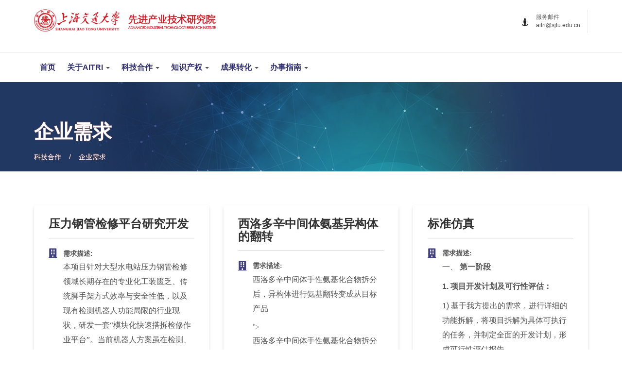

--- FILE ---
content_type: text/html;charset=UTF-8
request_url: https://aitri.sjtu.edu.cn/aitri/demand
body_size: 58313
content:





<!DOCTYPE html>
<html>
<head>
<meta charset="utf-8">
<meta http-equiv="X-UA-Compatible" content="IE=edge">
<meta name="viewport" content="width=device-width, initial-scale=1">
<title>需求-上海交大先进技术研究院</title>

<!-- CSS Files -->
<link href="/static/aitri/font-awesome/css/font-awesome.min.css" rel="stylesheet">
<link href="/static/aitri/css/custom.css" rel="stylesheet">
<link href="/static/aitri/css/responsive.css" rel="stylesheet">
<link href="/static/aitri/css/color.css" rel="stylesheet">
<link href="/static/aitri/css/all.css" rel="stylesheet">
<link href="/static/aitri/css/owl.carousel.min.css" rel="stylesheet">
<link href="/static/aitri/css/owl.theme.default.min.css" rel="stylesheet">
<link href="/static/aitri/css/bootstrap.min.css" rel="stylesheet">
<link href="/static/aitri/css/slick.css" rel="stylesheet">
<link href="/static/aitri/css/aitri.css" rel="stylesheet">
<link rel="icon" href="/static/aitri/images/fav.png" type="image/png">
<!--Rev Slider Start-->
<link rel="stylesheet" href="/static/aitri/js/rev-slider/css/settings.css"  type='text/css' media='all' />

<link rel="stylesheet" href="/static/aitri/js/rev-slider/css/navigation.css"  type='text/css' media='all' />
<link href="/static/aitri/css/prettyPhoto.css" rel="stylesheet">

<link href="/static/aitri/css/style.css" rel="stylesheet"> 
<link href="/static/aitri/skins/default.css" rel="stylesheet">
<!--Rev Slider End-->
<!--[if lt IE 8]>
  <script src="/static/js/jquery-1.8.3.min.js"></script>
  <script src="/static/js/html5shiv.min.js"></script>
  <script src="/static/js/respond.min.js"></script>
<![endif]-->


  <!-- inline styles related to this page -->
<style>
.input-group {
  position: relative;
  display: flex;
  flex-wrap: wrap; 
  align-items: stretch;
  width: 100%;
  padding-left:15px;
}
.w-65 {
    width: 65% !important;
}
.rounded {
    border-radius: 1.25rem !important;
    -webkit-backface-visibility: hidden;
    -moz-backface-visibility: hidden;
    -webkit-transform: translate3d(0, 0, 0);
    -moz-transform: translate3d(0, 0, 0);
    border-radius: .25rem !important;
}
.border-primary {
    border-color: #007bff !important;
    border: 2px solid #dee2e6 !important;
    color:#333;
    padding:15px;
}
.col-md-2{
	width:10%;
}
.form-check{padding-left:10px;}
</style>

</head>
<body>
<!--Wrapper Start-->
<div class="wrapper"> 



<!--Header Start-->
  <header class="wf100 header-two">
    <div class="h3-logo-row wf100">
      <div class="container">
        <div class="row">
          <div class="col-md-8 col-sm-8">
            <div class="h3-logo"> <a href="/aitri/"><img src="/static/aitri/images/logo3.png" alt="" style="width:50%;"></a></div>
          </div>
          <div class="col-md-4 col-sm-4">
            <ul class="header-contact">
              <li class="city-exp"> <i class="fa fa-street-view"></i> <strong>服务邮件<br>
                 aitri@sjtu.edu.cn</strong> </li>
            </ul>
          </div>
        </div>
      </div>
    </div>
    <div class="h3-navbar wf100 logo-nav-row">
      <div class="container">
        <nav class="navbar">
          <div class="navbar-header">
            <button type="button" class="navbar-toggle collapsed" data-toggle="collapse" data-target="#bs-example-navbar-collapse-1" aria-expanded="false"> <span class="sr-only">导航</span> <span class="icon-bar"></span> <span class="icon-bar"></span> <span class="icon-bar"></span> </button>
          </div>
          <!-- Collect the nav links, forms, and other content for toggling -->
          <div class="collapse navbar-collapse" id="bs-example-navbar-collapse-1">
            <ul class="nav navbar-nav">
                  <li> <a href="/aitri/">首页</a>
                  </li>
                  <li class="dropdown"> <a href="#" class="dropdown-toggle" data-toggle="dropdown" role="button" aria-haspopup="true" aria-expanded="false">关于AITRI <span class="caret"></span></a>
                    <ul class="dropdown-menu">
                      <li><a href="/aitri/about">概况</a></li>
                      <li><a href="/aitri/strut">组织架构</a></li>
                    </ul>
                  </li>
                  <li class="dropdown"> <a href="#" class="dropdown-toggle" data-toggle="dropdown" role="button" aria-haspopup="true" aria-expanded="false">科技合作 <span class="caret"></span></a>
                    <ul class="dropdown-menu" style="width:290px;">
                      <li><a href="/aitri/demand">企业需求</a></li>
                       <li><a href="http://my.sjtu.edu.cn" target="_blank">一门式服务<br>（成果转化合同审批、横向科研合同审批）</a></li>
                        <li><a href="https://kjhz.sjtu.edu.cn" target="_blank">科技合作平台</a></li>
                    </ul>
                  </li>
                  <li class="dropdown"> <a href="#" class="dropdown-toggle" data-toggle="dropdown" role="button" aria-haspopup="true" aria-expanded="false">知识产权 <span class="caret"></span></a>
                    <ul class="dropdown-menu">
                      <li><a href="/aitri/ip">知识产权展示</a></li>
                      <li><a href="/aitri/ip/stop/show">拟终止专利公示</a></li>
                      <li><a href="http://ip.sjtu.edu.cn" target="_blank">知识产权信息管理平台</a></li>
                    </ul>
                  </li>
                  <li class="dropdown"> <a href="#" class="dropdown-toggle" data-toggle="dropdown" role="button" aria-haspopup="true" aria-expanded="false">成果转化 <span class="caret"></span></a>
                    <ul class="dropdown-menu">
                      <li><a href="/aitri/ach/show">成果转化公示</a></li>
                      <li><a href="/aitri/cash/show">现金分配公示</a></li>
                      <li><a href="/aitri/right/show">赋权公示</a></li>
                      <li><a href="/aitri/ach/contract_template">成果转化合同模板</a></li>
                      <li><a href="/aitri/aitri_creative_ent">创新企业名录</a></li>
                    </ul>
                  </li>
                  <li class="dropdown"> <a href="#" class="dropdown-toggle" data-toggle="dropdown" role="button" aria-haspopup="true" aria-expanded="false">办事指南 <span class="caret"></span></a>
                    <ul class="dropdown-menu">
                      <li><a href="/aitri/file">政策文件</a></li>
                      <li><a href="/aitri/member">项目专员</a></li>
                      <li><a href="/aitri/tech_convert_org">技转机构</a></li>
                      <li><a href="/aitri/ach_ytjd">“一图读懂”科技成果转化</a></li>
                      <li><a href="/aitri/apply/template">专利申请流程模版</a></li>
                      <li><a href="/aitri/ach/apply/flow">成果转化一门式服务流程</a></li>
                    </ul>
                  </li>
                </ul>
              
          </div>
        </nav>
      </div>
    </div>
  </header>
  <!--Header End-->



<script type="text/javascript" src="/static/bootstrap/4.3.1/bootstrapPager.js"></script>
 
 <!--Sub Header Start-->
 <section class="wf100 subheader subheader_news">
    <div class="container">
       <h2>企业需求</h2>
       <ul>
          <li> <a href="#">科技合作</a> </li>
          <li> <a href="#">企业需求</a> </li>
       </ul>
    </div>
 </section>
 <!--Sub Header End--> 
		
		
<div class="main-content p70"> 
	<div class="news-wrapper news-full">
	  <div class="container">
		<div class="row">
		
			<div class="col-md-4 col-sm-2">
				<div class="add-box news-box" style="height:440px;">
				   <h5>压力钢管检修平台研究开发</h5>
				   <ul>
					  <li><i class="fas fa-building"></i> <strong>需求描述:</strong> <br>
						<p title="<p><span><font face="方正仿宋_GBK">本项目针对大型水电站压力钢管检修领域长期存在的专业化工装匮乏、传统脚手架方式效率与安全性低</font></span><span>，以及</span><span><font face="方正仿宋_GBK">现有检测机器人功能局限的行业现状，研发一套</font><font face="Times New Roman">“</font><font face="方正仿宋_GBK">模块化快速搭拆检修作业平台</font><font face="Times New Roman">”</font><font face="方正仿宋_GBK">。当前机器人方案虽在检测、清洗等轻型任务中发挥作用，但存在负载有限、难以应对复杂修复（如焊接、大面积修补）、对非标缺陷及突发状况适应性不足等固有缺陷，无法覆盖检修全流程。因此，本项目聚焦于研发一款能适应不同管径与倾角的模块化平台，攻克其在弧形壁面上的安全吸附与移动技术，并集成作业支持与生命保障系统，旨在为必须由人工执行的重型、复杂及非标检修任务提供一个安全、高效、稳固的</font><font face="Times New Roman">“</font><font face="方正仿宋_GBK">移动工作站</font><font face="Times New Roman">”</font><font face="方正仿宋_GBK">。该平台将与机器人技术形成战略互补，共同构建</font><font face="Times New Roman">“</font><font face="方正仿宋_GBK">人机协同</font><font face="Times New Roman">”</font><font face="方正仿宋_GBK">的智能化检修新体系，从根本上解决复杂环境下</font><font face="Times New Roman">“</font><font face="方正仿宋_GBK">最后一步</font><font face="Times New Roman">”</font><font face="方正仿宋_GBK">精细化检修的装备空白，全面提升检修作业的安全性、覆盖性与整体效率。</font></span></p>">
			    		
						
						<p><span><font face="方正仿宋_GBK">本项目针对大型水电站压力钢管检修领域长期存在的专业化工装匮乏、传统脚手架方式效率与安全性低</font></span><span>，以及</span><span><font face="方正仿宋_GBK">现有检测机器人功能局限的行业现状...
						
						
						 
					    </p>
					  </li>
				   </ul>
					<div class="news-box-f"> 				
					
					</div>
				</div>
			 </div>
		
			<div class="col-md-4 col-sm-2">
				<div class="add-box news-box" style="height:440px;">
				   <h5>西洛多辛中间体氨基异构体的翻转</h5>
				   <ul>
					  <li><i class="fas fa-building"></i> <strong>需求描述:</strong> <br>
						<p title="<p class="15"><span><font face="宋体">西洛多辛中间体手性氨基化合物拆分后，异构体进行氨基翻转变成从目标产品</font></span><span><o:p></o:p></span></p>">
			    		
						
						<p class="15"><span><font face="宋体">西洛多辛中间体手性氨基化合物拆分后，异构体进行氨基翻转变成从目标产品</font></span><span><o:p></o:p></span></p>
						 
					    </p>
					  </li>
				   </ul>
					<div class="news-box-f"> 				
					
					</div>
				</div>
			 </div>
		
			<div class="col-md-4 col-sm-2">
				<div class="add-box news-box" style="height:440px;">
				   <h5>标准仿真</h5>
				   <ul>
					  <li><i class="fas fa-building"></i> <strong>需求描述:</strong> <br>
						<p title="<p><!--[if !supportLists]--><b><span lang="EN-US">一、<span> </span></span></b><!--[endif]--><b><span>第一阶段</span></b><b><span lang="EN-US"><o:p></o:p></span></b></p><p><b><span lang="EN-US">1. </span></b><b><span>项目开发计划及可行性评估：</span></b><b><span lang="EN-US"><o:p></o:p></span></b></p><p><span lang="EN-US">1) </span><span>基于我方提出的需求，进行详细的功能拆解，将项目拆解为具体可执行的任务，并制定全面的开发计划，形成可行性评估报告</span><span lang="EN-US"><o:p></o:p></span></p><p><b><span lang="EN-US">2. 5G NR </span></b><b><span>链路级仿真平台功能设计：</span></b><b><span lang="EN-US"><o:p></o:p></span></b></p><p><span lang="EN-US">1) </span><span>基于</span><span lang="EN-US">5G
NR R16</span><span>标准版本的协议框架及特性，完成链路仿真平台的功能模块和流程设计，并形成设计文档</span><span lang="EN-US"><o:p></o:p></span></p><p><span lang="EN-US">2) </span><span>从使用</span><span lang="EN-US">/</span><span>部署复杂度、准确性、效率等维度，对关键功能模块的实现算法进行调研和筛选</span><span lang="EN-US"><o:p></o:p></span></p><p><span lang="EN-US">3) </span><span>重点针对仿真平台的可拓展性设计进行合理规划，为未来新功能的添加提供便利的接口</span><span lang="EN-US"><o:p></o:p></span></p><p><span lang="EN-US">&nbsp;</span></p><p><!--[if !supportLists]--><b><span lang="EN-US">二、<span> </span></span></b><!--[endif]--><b><span>第二阶段</span></b><b><span lang="EN-US"><o:p></o:p></span></b></p><p><b><span lang="EN-US">1.&nbsp;
</span></b><b><span>基于</span></b><b><span lang="EN-US">5G NR R16</span></b><b><span>协议框架及</span></b><b><span lang="EN-US">“TR
38.901</span></b><b><span>协议</span></b><b><span lang="EN-US">7.7</span></b><b><span>节</span></b><b><span lang="EN-US">”</span></b><b><span>的信道模型，优先搭建物理上、下行共享信道，并实现相应的物理层信号，具体如下：</span></b><b><span lang="EN-US"><o:p></o:p></span></b></p><p><span lang="EN-US">1) </span><span>物理上行共享信道和物理层信号：</span><span lang="EN-US"><o:p></o:p></span></p><p><span lang="EN-US">- PUSCH</span><span>：支持</span><span lang="EN-US">TB</span><span>的传输和检测、</span><span lang="EN-US">UCI</span><span>复用传输、</span><span lang="EN-US">HARQ</span><span>，输出</span><span lang="EN-US">SNR-BLER</span><span>曲线</span><span lang="EN-US"><o:p></o:p></span></p><p><span lang="EN-US">- DM-RS (PUSCH)</span><span>：支持基于</span><span lang="EN-US">DM-RS</span><span>的信道估计、解调，输出</span><span lang="EN-US">MSE</span><span>曲线</span><span lang="EN-US"><o:p></o:p></span></p><p><span lang="EN-US">- PT-RS (PUSCH)</span><span>：支持基于</span><span lang="EN-US">PT-RS</span><span>的相位噪声估计与补偿，输出</span><span lang="EN-US">SNR-BER</span><span>曲线</span><span lang="EN-US"><o:p></o:p></span></p><p><span lang="EN-US">- SRS</span><span>：支持基于</span><span lang="EN-US">SRS</span><span>的信道测量，测量量包括</span><span lang="EN-US">
RI/PMI/CQI/RSRP<o:p></o:p></span></p><p><span lang="EN-US">2) </span><span>物理下行共享信道和物理层信号：</span><span lang="EN-US"><o:p></o:p></span></p><p><span lang="EN-US">- PDSCH</span><span>：支持</span><span lang="EN-US">TB</span><span>的传输和检测、</span><span lang="EN-US">HARQ</span><span>，输出</span><span lang="EN-US">SNR-BLER</span><span>曲线</span><span lang="EN-US">-
DM-RS (PDSCH)</span><span>：支持基于</span><span lang="EN-US">DM-RS</span><span>的信道估计、解调，输出</span><span lang="EN-US">MSE</span><span>曲线</span><span lang="EN-US"><o:p></o:p></span></p><p><span lang="EN-US">- PT-RS (PDSCH)</span><span>：支持基于</span><span lang="EN-US">PT-RS</span><span>的相位噪声估计与补偿，输出</span><span lang="EN-US">SNR-BER</span><span>曲线</span><span lang="EN-US"><o:p></o:p></span></p><p><span lang="EN-US">- CSI-RS (PDSCH)</span><span>：支持基于</span><span lang="EN-US">CSI-RS</span><span>的</span><span lang="EN-US">CSI</span><span>测量，</span><span lang="EN-US">CSI</span><span>测量量包括</span><span lang="EN-US">
RI/PMI/CQI/(RSRP)<o:p></o:p></span></p><p><span lang="EN-US">- CSI feedback
(PDSCH)</span><span>：支持基于</span><span lang="EN-US">CSI</span><span>反馈的</span><span lang="EN-US">CSI</span><span>测量，</span><span lang="EN-US">CSI</span><span>测量量包括</span><span lang="EN-US">
RI/PMI/CQI/(RSRP)<o:p></o:p></span></p><p><b><span lang="EN-US">2. </span></b><b><span>设计</span></b><b><span lang="EN-US">/</span></b><b><span>使用说明书及仿真报告撰写：</span></b><b><span lang="EN-US"><o:p></o:p></span></b></p><p><span lang="EN-US">1)</span><span>《</span><span lang="EN-US">PUSCH/PDSCH</span><span>仿真流程指导说明书》</span><span lang="EN-US"><o:p></o:p></span></p><p><span lang="EN-US">2)</span><span>《代码开发设计及使用说明书</span><span lang="EN-US">-</span><span>第二阶段》</span><span lang="EN-US"><o:p></o:p></span></p><p><span lang="EN-US">3)</span><span>《仿真结果校验报告》</span><span lang="EN-US"><o:p></o:p></span></p><p><span lang="EN-US">&nbsp;</span></p><p><!--[if !supportLists]--><b><span lang="EN-US">三、<span> </span></span></b><!--[endif]--><b><span>第三阶段</span></b><b><span lang="EN-US"><o:p></o:p></span></b></p><p><b><span lang="EN-US">1. </span></b><b><span>基于</span></b><b><span lang="EN-US">5G
NR R16</span></b><b><span>协议框架及</span></b><b><span lang="EN-US">“TR 38.901</span></b><b><span>协议</span></b><b><span lang="EN-US">7.7</span></b><b><span>节</span></b><b><span lang="EN-US">”</span></b><b><span>的信道模型，补齐</span></b><b><span lang="EN-US">5G
NR </span></b><b><span>链路级仿真平台的其他模块和功能，具体如下：</span></b><b><span lang="EN-US"><o:p></o:p></span></b></p><p><span lang="EN-US">1) </span><span>物理信道：</span><span lang="EN-US"><o:p></o:p></span></p><p><span lang="EN-US">- PUCCH</span><span>：支持</span><span lang="EN-US">UCI</span><span>的传输和检测，输出</span><span lang="EN-US">SNR-BLER</span><span>曲线</span><span lang="EN-US"><o:p></o:p></span></p><p><span lang="EN-US">- PRACH</span><span>：支持</span><span lang="EN-US">PRACH</span><span>的发送和检测，输出</span><span lang="EN-US">SNR-</span><span>漏检率</span><span lang="EN-US">/</span><span>虚警率</span><span lang="EN-US"><o:p></o:p></span></p><p><span lang="EN-US">- PDCCH</span><span>：支持</span><span lang="EN-US">DCI</span><span>的传输和检测，输出</span><span lang="EN-US">SNR-BLER</span><span>曲线</span><span lang="EN-US"><o:p></o:p></span></p><p><span lang="EN-US">- PBCH</span><span>：支持</span><span lang="EN-US">MIB</span><span>的传输和检测，输出</span><span lang="EN-US">SNR-BLER</span><span>曲线</span><span lang="EN-US"><o:p></o:p></span></p><p><span lang="EN-US">2) </span><span>物理层信号：</span><span lang="EN-US"><o:p></o:p></span></p><p><span lang="EN-US">- DM-RS (PUCCH)</span><span>：支持基于</span><span lang="EN-US">DM-RS</span><span>的信道估计、解调，输出</span><span lang="EN-US">MSE</span><span>曲线</span><span lang="EN-US"><o:p></o:p></span></p><p><span lang="EN-US">- SRS</span><span>：支持基于</span><span lang="EN-US">SRS</span><span>的信道测量，测量量包括</span><span lang="EN-US">
RI/PMI/CQI/RSRP<o:p></o:p></span></p><p><span lang="EN-US">- DM-RS (PDCCH)</span><span>：支持基于</span><span lang="EN-US">DM-RS</span><span>的信道估计、解调，输出</span><span lang="EN-US">MSE</span><span>曲线</span><span lang="EN-US"><o:p></o:p></span></p><p><span lang="EN-US">- DM-RS (PBCH)</span><span>：支持基于</span><span lang="EN-US">DM-RS</span><span>的信道估计、解调，输出</span><span lang="EN-US">MSE</span><span>曲线</span><span lang="EN-US"><o:p></o:p></span></p><p><span lang="EN-US">- PSS/SSS</span><span>：支持基于</span><span lang="EN-US">PSS/SSS</span><span>的时频同步，并检测</span><span lang="EN-US">PCI</span><span>，输出检测概率曲线；支持基于</span><span lang="EN-US">SSS</span><span>的测量，测量量包括</span><span lang="EN-US">
RSRP<o:p></o:p></span></p><p><b><span lang="EN-US">2. </span></b><b><span>设计</span></b><b><span lang="EN-US">/</span></b><b><span>使用说明书及仿真报告撰写：</span></b><b><span lang="EN-US"><o:p></o:p></span></b></p><p><span lang="EN-US">1)</span><span>《</span><span lang="EN-US">5G
NR </span><span>上下行链路级仿真流程指导说明书》</span><span lang="EN-US"><o:p></o:p></span></p><p><span lang="EN-US">2)</span><span>《代码开发设计及使用说明书</span><span lang="EN-US">-</span><span>第三阶段》</span><span lang="EN-US"><o:p></o:p></span></p><p><span lang="EN-US">3)</span><span>《仿真结果校验报告》</span><span lang="EN-US"><o:p></o:p></span></p><p><span lang="EN-US">&nbsp;</span></p><p><!--[if !supportLists]--><b><span lang="EN-US">四、<span> </span></span></b><!--[endif]--><b><span>第四阶段</span></b><b><span lang="EN-US"><o:p></o:p></span></b></p><p><b><span lang="EN-US">1. </span></b><b><span>与基于</span></b><b><span lang="EN-US">Matlab</span></b><b><span>平台的实现方案做交叉验证</span></b><b><span lang="EN-US"><o:p></o:p></span></b></p><p><span lang="EN-US">1) </span><span>利用</span><span lang="EN-US">Matlab</span><span>工具包，验证基于</span><span lang="EN-US">Python</span><span>搭建的各仿真模块和设计算法的正确性</span><span lang="EN-US"><o:p></o:p></span></p><p><span lang="EN-US">2) </span><span>将</span><span lang="EN-US">Python</span><span>源码与</span><span lang="EN-US">Matlab</span><span>的工具包和用例做对比，进一步验证和展示白盒化效果</span><span lang="EN-US"><o:p></o:p></span></p><p><span lang="EN-US">3) </span><span>提供基于</span><span lang="EN-US">Python</span><span>开发与基于</span><span lang="EN-US">Matlab</span><span>工具包的方案的对比验证报告，确保两个平台实现的功能和输出结果均一致</span><span lang="EN-US"><o:p></o:p></span></p><p><b><span lang="EN-US">2. </span></b><b><span>拓展性设计说明：</span></b><b><span lang="EN-US"><o:p></o:p></span></b></p><p>

































































































<span lang="EN-US">1) </span><span>针对未来版本更新特性的拓展性设计进行适当规划和描述</span><span lang="EN-US"> (</span><span>如</span><span lang="EN-US">NTN</span><span>、</span><span lang="EN-US">MIMO</span><span>、</span><span lang="EN-US">AI/ML</span><span>空口等</span><span lang="EN-US">)</span></p>">
			    		
						
						<p><!--[if !supportLists]--><b><span lang="EN-US">一、<span> </span></span></b><!--[endif]--><b><span>第一阶段</span></b><b><span lang="EN-US"><o:p></o:p></...
						
						
						 
					    </p>
					  </li>
				   </ul>
					<div class="news-box-f"> 				
					
					</div>
				</div>
			 </div>
		
			<div class="col-md-4 col-sm-2">
				<div class="add-box news-box" style="height:440px;">
				   <h5>洞庭湖芦苇质生物炭制备及应用关键技术</h5>
				   <ul>
					  <li><i class="fas fa-building"></i> <strong>需求描述:</strong> <br>
						<p title="<p>老师您好，&nbsp;我们公司，上海开鸿环保科技有限公司，是高新技术企业、专精特新企业，也是上海市博士后创新实践基地。</p><p>目前有博士后课题项目想寻求合作，详细信息如下，多谢多谢，希望能收到您的答复。&nbsp;</p><p>1、项目名称：洞庭湖芦苇质生物炭制备及应用关键技术&nbsp;</p><p>洞庭湖畔芦苇生长面积约130万亩，岳阳市及长江左岸的洪湖市沿江两岸江滩也有大量芦苇生长区域。芦苇地上部分干物质量为6000～7500kg/hm2。由于目前缺乏经济有效的资源化利用技术，导致不能及时去除湿地系统中的芦苇，任其自然腐烂分解，污染物及营养物质又被释放到湿地系统中，造成二次污染。芦苇生长速度快，生物量大，便于获取，成本低廉，是适合加工成为生物炭的植物资源【杨卓,陈婧,揣莹.芦苇生物质炭的制备、表征及吸附性能[J].江苏农业科学,2016,44(&nbsp;11):464－467.】。芦苇木质素和纤维素含量较高，且在表皮形成蜡质层【朱静,&nbsp;吴亦红,&nbsp;李洪波,&nbsp;等.&nbsp;白洋淀芦苇资源化利用技术及示范研究[J].&nbsp;环境科学与技术,&nbsp;2014(S2):&nbsp;92-94.】。&nbsp;本项目拟研究在不同温度下热解芦苇制备生物炭，通过表征生物炭特性，揭示生物炭特性与制备条件热解温度和热解时间的规律，以期为岳阳及周边湿地芦苇的资源化利用开辟新途径，形成新的经济增长点。&nbsp;</p><p>项目的开展存在如下技术问题：</p><p>&nbsp;1）芦苇预处理技术。芦苇是典型的湿地植物，为禾本科多年生高大挺水草本植物，存在随着季节变化的理化性质不稳定，水分和氧含量高，吸湿性强，发热量低以及体积和能量密度低等缺点，为制备强度高、稳定性好、空隙结构发达的生物炭材料，需对芦苇进行干燥、破碎、配伍等预处理，以获取纤维素、半纤维素、木质素等组织结构比例满足生产特殊功能生物炭的要求。&nbsp;</p><p>2）芦苇分级炭化制备生物炭技术。生物炭的原材料和热解温度对炭质理化性质和环境功能影响最为显著，生物炭前体原料成分是决定生物炭组成及性质的基础，生物炭热解温度、时间等因素对其环境应用特性的影响是生物炭价值的体现，为获得特定环境应用特性的生物炭，需对预处理后的芦苇材料分级炭化（烘焙－炭化），科学掌握炭化工艺方案及参数。</p><p>&nbsp;3）芦苇质生物炭形成过程中磷钾基团的转化机制。根据分析，洞庭湖芦苇富含磷、钾组分，研究质生物炭制备过程中，磷钾基团的最终形态对生物功能应用有重要的影响，充分利用芦苇中的磷钾组分，开发磷钾基团丰富的特种生物炭选择性吸附材料，将极大提升芦苇生物质利用附加值。</p><p><br></p>">
			    		
						
						<p>老师您好，&nbsp;我们公司，上海开鸿环保科技有限公司，是高新技术企业、专精特新企业，也是上海市博士后创新实践基地。</p><p>目前有博士后课题项目想寻求合作，详细信息如下，多谢多谢，希望能收到您的答复。&nbsp;</p><p>1、项目名称：洞庭湖芦苇质生物炭制备及应用关键技术&nbsp...
						
						
						 
					    </p>
					  </li>
				   </ul>
					<div class="news-box-f"> 				
					
					</div>
				</div>
			 </div>
		
			<div class="col-md-4 col-sm-2">
				<div class="add-box news-box" style="height:440px;">
				   <h5>废活性炭孔道结构可控再生关键技术 </h5>
				   <ul>
					  <li><i class="fas fa-building"></i> <strong>需求描述:</strong> <br>
						<p title="<p>老师您好，&nbsp;我们公司，上海开鸿环保科技有限公司，是高新技术企业、专精特新企业，也是上海市博士后创新实践基地。目前有博士后课题项目想寻求合作，详细信息如下，多谢多谢，希望能收到您的答复。</p><p>项目名称：废活性炭孔道结构可控再生关键技术&nbsp;<br><br>活性炭的再生是指当活性炭作为吸附剂达到吸附饱和时，再将活性炭通过特定处理使其恢复吸附能力的过程，再生的活性炭可重新用于吸附污染物。活性炭的再生一般经过饱和活性炭的干燥、吸附物质的炭化和炭化有机物的活化三个阶段。在实际生产中，合适的再生方法通常要根据吸附物质的性质、吸附行为和操作方法是否方便来选择【孙书双,朱亚明,赵先奕等.生物质活性炭的制备、应用及再生利用研究进展[J].应用化工,2021.11】。&nbsp;本项目拟研究碳基吸附材料再生机制，碳基吸附材料在失效和再生过程中比表面积、孔道结构以及表面化学官能团的演变规律，阐明活性炭对VOCs的吸附孔填充机制，考察不同再生工艺对再生活性炭表面特性的影响机制，开发具有普适性的碳基吸附材料再生活化流程和方案，突破碳基材料稳定、长效、安全运行与再生应用关键技术，形成工业应用验证的成套工艺装备，以提升岳阳市及周边企业的VOCs尾气治理水平，降低治理成本，同时形成新的经济增长点。&nbsp;<br><br>项目的开展存在如下技术问题：&nbsp;<br><br>1）废活性炭再生过程的比表面积演变跟踪关键技术。通过计算模拟设计不同再生工艺及不同工艺参数下，废活性炭再生过程的比表面积演变规律，在此基础上进行实验研究，探索演变过程的跟踪技术。&nbsp;<br><br>2）废活性炭再生过程的孔道结构演变跟踪关键技术。通过计算模拟设计不同再生工艺及不同工艺参数下，废活性炭再生过程造孔阶段、碳骨架的刻蚀造孔、碳化组织的刻蚀造孔等孔道结构演变规律，在此基础上进行实验研究，探索演变过程的跟踪技术。&nbsp;<br><br>3）废活性炭再生过程的表面化学官能团演变跟踪关键技术。通过计算模拟设计不同再生工艺及不同工艺参数下，废活性炭再生过程的表面化学官能团演变规律，在此基础上进行实验研究，探索演变过程的跟踪技术。</p>">
			    		
						
						<p>老师您好，&nbsp;我们公司，上海开鸿环保科技有限公司，是高新技术企业、专精特新企业，也是上海市博士后创新实践基地。目前有博士后课题项目想寻求合作，详细信息如下，多谢多谢，希望能收到您的答复。</p><p>项目名称：废活性炭孔道结构可控再生关键技术&nbsp;<br><br>活性炭的再生是指...
						
						
						 
					    </p>
					  </li>
				   </ul>
					<div class="news-box-f"> 				
					
					</div>
				</div>
			 </div>
		
			<div class="col-md-4 col-sm-2">
				<div class="add-box news-box" style="height:440px;">
				   <h5>拍照色彩准确性量化评价方案　</h5>
				   <ul>
					  <li><i class="fas fa-building"></i> <strong>需求描述:</strong> <br>
						<p title="<p><b><span lang="EN-US">1.&nbsp;
</span></b><b>照明光源调研和总结</b><span lang="EN-US"><o:p></o:p></span></p><p><!--[if !supportLists]--><span lang="EN-US"><span> </span></span><!--[endif]--><span>调研常用的光源，包括但不限于自然、家居、商场、学习、工作、舞台等场所，要求覆盖自然光、火光、白炽灯、卤素灯、荧光灯、</span><span lang="EN-US">LED</span><span>等种类，以</span><span lang="EN-US">LED</span><span>为主，光源调研<b>数量不低于</b></span><b><span lang="EN-US">1000</span></b><span>，整理光谱信息、色坐标（</span><span lang="EN-US">CCT</span><span>、</span><span lang="EN-US">Duv</span><span>）、照度、常用于的场所、常见程度，对调研报告中的光源进行分类总结，并提供分类方法的科学性依据，输出照明光源调研报告；</span><span lang="EN-US"><o:p></o:p></span></p><p><b><span lang="EN-US">2.&nbsp;
</span></b><b>典型光源选取</b><span lang="EN-US"><o:p></o:p></span></p><p class="MsoListParagraph"><!--[if !supportLists]--><span lang="EN-US"><span> </span></span><!--[endif]--><span>选取</span><b><span lang="EN-US">10~20</span></b><b><span>种</span></b><span>推荐的<b>典型光源</b>，提供选取依据，要求选取的典型光源能覆盖调研报告中</span><b><span lang="EN-US">85%</span></b><b><span>的光源</span></b><span>；</span><span lang="EN-US"><o:p></o:p></span></p><p><b><span lang="EN-US">3.&nbsp;
</span></b><b>评价方案制定</b><b><span lang="EN-US"><o:p></o:p></span></b></p><p><!--[if !supportLists]--><span lang="EN-US"><span> </span></span><!--[endif]--><span>根据荣耀方提供的测试场景</span><span lang="EN-US">checklist</span><span>（预计约</span><span lang="EN-US">50</span><span>个测试用例，包含单一光源非纯色场景、单一光源纯色场景、混合光源非纯色场景、彩色光舞台场景、</span><span lang="EN-US">HDR</span><span>场景），制定拍照色彩准确性的客观<b>评价方案（和老师沟通是否在场景中放置色卡）</b>，输出客观评价方案文档；</span><span lang="EN-US"><o:p></o:p></span></p><p><b><span lang="EN-US">4.&nbsp;
</span></b><b>量化指标制定</b><b><span lang="EN-US"><o:p></o:p></span></b></p><p>













<span>通过人因实验获取<b>色彩感知数据</b>，根据色彩感知数据测试并比较已有的拍照色彩准确性客观<b>量化指标</b>，选择最佳指标进行优化，或者制定一个新的更合适指标；输出色彩感知数据和可靠性分析文档、量化指标的计算方法和参数文档及相关代码、指标主客观一致性测试文档；</span></p>">
			    		
						
						<p><b><span lang="EN-US">1.&nbsp;
</span></b><b>照明光源调研和总结</b><span lang="EN-US"><o:p></o:p></span></p><p><!--[if !supportLists]--><span lang="EN-US">...
						
						
						 
					    </p>
					  </li>
				   </ul>
					<div class="news-box-f"> 				
					
					</div>
				</div>
			 </div>
		
		</div>
		<nav>
		<script>document.write(Pager({
		    totalCount:529, 
		    pageSize:6,    //每页显示内容条数，默认10
		    className:'pagination',    //分页的样式
		    prevButton:'上一页',       //上一页按钮
		    nextButton:'下一页',       //下一页按钮
		    firstButton:'首页',      //第一页按钮
		    lastButton:'末页',       //最后一页按钮
		}));</script>
	   </nav>
	  </div>
	</div>
</div>
		
		
<div class="container mt-3 mb-5">

    

</div> 








  <!--Footer Start-->
  <footer class="main-footer wf100">
    <div class="container">
      <div class="row"> 
        <!--Footer Widget Start-->
        <div class="col-md-8 col-sm-6">
   		 <img src="/static/aitri/images/logo-white.png" alt="" style="max-width:50%;">
          <div class="twitter-widget">
            <div class="tw-txt">
              <h6>联系我们</h6>
              <p> 服 务 邮 件 : aitri@sjtu.edu.cn</p>
              <p> 联 系 地 址 : 上海市闵行区东川路800号 </p>
            </div>
          </div>
        </div>
        <!--Footer Widget End--> 
        <!--Footer Widget Start-->
        <div class="col-md-4 col-sm-6">
          <div class="footer-widget" style="padding-top:80px;padding-left:80px;">
            <h6>快速导航</h6>
            <ul>
			    <li>  <a href="/aitri/">首页</a> </li>
			    <li> <a href="/aitri/demand">企业需求</a> </li>
			    <li> <a href="/aitri/ip">知识产权</a> </li>
			    <li> <a href="/aitri/member">项目专员</a> </li>
			    <li> <a href="/aitri/ach/show">成果转化</a> </li>
            </ul>
          </div>
        </div>
        <!--Footer Widget End--> 
      </div>
    </div>
  </footer>
  <!--Footer Start--> 
  <!--Footer Start-->
  <footer class="home3 footer wf100">
    <div class="container">
      <div class="row">
        <div class="col-md-7 col-sm-7">
          <p class="copyr">上海交通大学先进产业技术研究院 © 2026  
          <a href="http://www.beian.miit.gov.cn/state/outPortal/loginPortal.action;jsessionid=kQ878vdcU998K4xP7b2kuoC0OtzkrmXGhJmqxqugGsTdMMJRYNlK!1870117190" target="_blank" class="text-white-50">沪ICP备20200047</a> 
          沪举报中心 <a href="http://www.beian.gov.cn/portal/registerSystemInfo?recordcode=31009102000045" target="_blank" class="text-white-50">沪公安网备31009102000045</a>
          </p>
        </div>
        <div class="col-md-5 col-sm-5">
          <ul class="footer-social">
          <li><a href="#" data-toggle="modal" data-target=".bd-terms-modal-lg"  class="text-white-50">服务条款</a></li>
          </ul>
        </div>
      </div>
    </div>
    
    <div class="modal fade bd-terms-modal-lg" tabindex="-1" role="dialog" aria-labelledby="myLargeModalLabel" aria-hidden="true">
			  <div class="modal-dialog mw-100 ml-3  w-100 pr-5" role="document">
			    <div class="modal-content">
			      <div class="modal-header">
			        <h5 class="modal-title" id="exampleModalLongTitle">服务条款</h5>
			        <button type="button" class="close" data-dismiss="modal" aria-label="Close">
			          <span aria-hidden="true">&times;</span>
			        </button>
			      </div>
			      <div class="modal-body">
			        <p>
		欢迎您使用上海交通大学科技合作平台网的服务！<br>
		
		为维护您自身权益，建议您务必仔细阅读各条款具体表述。<br>
		
		上海交通大学科技合作平台网根据以下服务条款为您提供服务。这些条款可由上海交通大学科技合作平台随时更新，且毋须另行通知。上海交通大学科技合作平台使用协议（以下简称“使用协议”）一旦发生变动，上海交通大学科技合作平台将在网页上公布修改内容。修改后的使用协议一旦在网页上公布即有效代替原来的使用协议。此外，当您使用上海交通大学科技合作平台特殊服务时，您和上海交通大学科技合作平台应遵守上海交通大学科技合作平台随时公布的与该服务相关的指引和规则。前述所有的指引和规则，均构成本使用协议的一部分。<br>
		当您按照注册页面提示填写信息、阅读并同意本协议且完成全部注册程序后，即表示您已充分阅读、理解并接受本协议的全部内容，并与上海交通大学科技合作平台达成一致，成为上海交通大学科技合作平台用户（以下简称“用户”）。阅读本协议的过程中，如果您不同意本协议或其中任何条款约定，您应立即停止注册程序。如用户不同意本使用协议的任何修改，请立即停止使用上海交通大学科技合作平台所提供的全部服务；您一旦继续使用上海交通大学科技合作平台服务，即视为您已了解并完全同意上海交通大学科技合作平台对使用协议随时所做的任何修改。如果您对本协议或本服务有任何建议，可与上海交通大学科技合作平台客户服务部门联系（service@sjtu.edu.cn）<br>
		1.服务说明<br>
		上海交通大学科技合作平台目前向用户提供如下服务：学术研究和技术服务所需的信息传递、搜索、发送、接收服务，在线评论与社交网络分享。除非本使用协议另有其它明示规定，增加或强化目前本服务的任何新功能，包括所推出的新产品，均受到本使用协议的规范。您了解并同意，本服务仅依其当前所呈现的状况提供，对于任何用户信息或个人化设定的时效、删除、传递错误、未予储存或其它任何问题，上海交通大学科技合作平台均不承担任何责任。上海交通大学科技合作平台保留不经事先通知为维修保养、升级或其它目的暂停本服务任何部分的权利。
		2.遵守法律<br>
		您同意遵守中华人民共和国相关法律法规的所有规定，并对以任何方式使用您的密码和您的帐号使用本服务的任何行为及其结果承担全部责任。如您的行为违反国家法律和法规的任何规定，有可能构成犯罪的，将被追究刑事责任，并由您承担全部法律责任。
		同时如果上海交通大学科技合作平台有理由认为您的任何行为，包括但不限于您的任何言论和其它行为违反或可能违反国家法律和法规的任何规定，上海交通大学科技合作平台可在任何时候不经任何事先通知终止向您提供服务。<br>
		3.您的注册义务<br>
		为了能使用本服务，您同意以下事项：依本服务注册提示请您填写真实、正确的必要注册信息，包含但不限于邮箱、手机号码、姓名、密码、学术职位、工作单位等，并确保今后更新的邮箱、手机号码、学术职位、工作单位、密码、名号、头像等资料的有效性和合法性。若您提供任何违法、不道德或上海交通大学科技合作平台认为不适合在上海交通大学科技合作平台上展示的资料；或者上海交通大学科技合作平台有理由怀疑你的资料属于程序或恶意操作，上海交通大学科技合作平台有权暂停或终止您的帐号，并拒绝您于现在和未来使用本服务的全部或任何部分。
		上海交通大学科技合作平台无须对任何用户的任何登记资料承担任何责任，包括但不限于鉴别、核实任何登记资料的真实性、正确性、完整性、适用性及/或是否为最新资料的责任。<br>
		4.用户帐号、密码及安全
		完成本服务的注册程序并成功注册之后，您可使用您的账户名称和密码，登陆到您在上海交通大学科技合作平台的帐号（下称“帐号”）。保护您的帐号安全，是您的责任。<br>
		您应对所有使用您的密码及帐号的活动负完全的责任。您同意：<br>
			您的上海交通大学科技合作平台帐号遭到未获授权的使用，或者发生其它任何安全问题时，您将立即通知上海交通大学科技合作平台；<br>
			如果您未保管好自己的帐号和密码，因此而产生的任何损失或损害，上海交通大学科技合作平台无法也不承担任何责任；<br>
			每个用户都要对其帐号中的所有行为和事件负全责。如果您未保管好自己的帐号和密码而对您、上海交通大学科技合作平台或第三方造成的损害，您将负全部责任。<br>
		5.隐私政策<br>
		您提供的登记资料及上海交通大学科技合作平台保留的有关您的若干其它资料将受到涉及隐私保护的中国法律和上海交通大学科技合作平台《隐私声明》的规范。<br>
		6.提供者的责任<br>
		根据相关法律法规，上海交通大学科技合作平台在此郑重提请您注意，任何经由本服务而发布、上传的文字、音乐、照片、图形、音频、视频、信息、程序或其它资料（以下简称“内容”），无论系公开还是私下传送，均由内容提供者承担责任。上海交通大学科技合作平台仅为用户提供内容存储空间，无法控制经由本服务传送的内容，因此不保证内容的真实性、正确性、完整性或质量。您已预知使用本服务时，可能会接触到令人不快、不适当或令人厌恶的内容。在任何情况下，上海交通大学科技合作平台均不为任何内容负责，但上海交通大学科技合作平台有权依法停止传输任何前述内容并采取相应行动，包括但不限于暂停用户使用本服务的全部或部分，保存有关记录，并向有关机关报告。<br>
		
		7.用户行为<br>
		用户同意将不会利用本服务进行任何违法或不正当的活动，包括但不限于下列行为∶<br>
		(1)	发布或以其它方式传送含有下列内容之一的信息：<br>
		(2)	反对宪法所确定的基本原则的；<br>
		(3)	危害国家安全，泄露国家秘密，颠覆国家政权，破坏国家统一的；<br>
		(4)	损害国家荣誉和利益的；<br>
		(5)	煽动民族仇恨、民族歧视、破坏民族团结的；<br>
		(6)	破坏国家宗教政策，宣扬邪教和封建迷信的；<br>
		(7)	散布谣言，扰乱社会秩序，破坏社会稳定的；<br>
		(8)	散布淫秽、色情、赌博、暴力、凶杀、恐怖或者教唆犯罪的；<br>
		(9)	侮辱或者诽谤他人，侵害他人合法权利的；<br>
		(10)含有虚假、诈骗、有害、胁迫、侵害他人隐私、骚扰、侵害、中伤、粗俗、猥亵、或其它道德上令人反感的内容；<br>
		(11)含有中国法律、法规、规章、条例以及任何具有法律效力的规范所限制或禁止的其它内容的；<br>
		(12)含有上海交通大学科技合作平台认为不适合在上海交通大学科技合作平台展示的内容；<br>
		(13)以任何方式危害他人的合法权益；<br>
		(14)冒充其他任何人或机构，或以虚伪不实的方式陈述或谎称与任何人或机构有关；<br>
		(15)将依据任何法律或合约或法定关系（例如由于雇佣关系和依据保密合约所得知或揭露的内部资料、专属及机密资料）知悉但无权传送的任何内容加以发布、发送电子邮件或以其它方式传送；<br>
		(16)将侵害他人著作权、专利权、商标权、商业秘密、或其它专属权利（以下简称“专属权利”）的内容加以发布或以其它方式传送；<br>
		(17)将任何广告信函、促销资料、“垃圾邮件”、““滥发信件”、“连锁信件”、“直销”或其它任何形式的劝诱资料加以发布、发送或以其它方式传送；<br>
		(18)将设计目的在于干扰、破坏或限制任何计算机软件、硬件或通讯设备功能的计算机病毒（包括但不限于木马程序（trojanhorses）、蠕虫（worms）、定时炸弹、删除蝇（cancelbots）（以下简称“病毒”）或其它计算机代码、档案和程序的任何资料，加以发布、发送或以其它方式传送；<br>
		(19)干扰或破坏本服务或与本服务相连线的服务器和网络，或违反任何关于本服务连线网络的规定、程序、政策或规范；<br>
		(20)跟踪、人肉搜索或以其它方式骚扰他人；<br>
		(21)故意或非故意地违反任何适用的当地、国家法律，以及任何具有法律效力的规则；<br>
		(22)未经合法授权而截获、篡改、收集、储存或删除他人个人信息、站内邮件或其它数据资料，或将获知的此类资料用于任何非法或不正当目的。<br>
		
		您已认可上海交通大学科技合作平台未对用户的使用行为进行全面控制，您使用任何内容时，包括依赖前述内容的正确性、完整性或实用性时，您同意将自行加以判断并承担所有风险，而不依赖于上海交通大学科技合作平台。但上海交通大学科技合作平台依其自行的考虑，拒绝和删除可经由本服务提供的违反本条款的或其它引起上海交通大学科技合作平台反感的任何内容。<br>
		
		您了解并同意，上海交通大学科技合作平台依据法律法规的要求，或基于诚信为了以下目的或在合理必要范围内，认定必须将内容加以保存或揭露时，得加以保存或揭露：<br>
		(1)	遵守法律程序；<br>
		(2)	执行本使用协议；<br>
		(3)	回应任何第三人提出的权利主张；<br>
		(4)	保护上海交通大学科技合作平台、其用户及公众的权利、财产或个人安全；<br>
		(5)	其它上海交通大学科技合作平台认为有必要的情况。<br>
		8	国际使用的特别声明<br>
		您已了解国际互联网的无国界性，同意遵守当地所有关于网上行为及内容的法律法规。您特别同意遵守有关从中国或您所在国家或地区输出信息或传输的所有适用法律法规。<br>
		
		9.在上海交通大学科技合作平台发布的公开信息<br>
		用户在上海交通大学科技合作平台上传或发布的内容，用户应保证其为著作权人或已取得合法授权，并且该内容不会侵犯任何第三方的合法权益。并且用户同意授予上海交通大学科技合作平台所有上述内容在全球范围内的免费、不可撤销的、永久的、可再许可或转让的独家使用权许可，根据该许可上海交通大学科技合作平台有权以展示、推广及其他不为中国法律所禁止的方式使用前述内容。<br>
		10.赔偿<br>
		由于您通过本服务提供、发布或传送的内容、您与本服务连线、您违反本使用协议、或您侵害他人任何权利因而衍生或导致任何第三人提出任何索赔或请求，包括合理的律师费，您同意赔偿上海交通大学科技合作平台及其子公司、关联企业、高级职员、代理人、品牌共有人或其它合作伙伴及员工，并使其免受损害，并承担由此引发的全部法律责任。<br>
		11	关于使用及储存的一般措施<br>
		您同意不对本服务任何部分或本服务的使用或获得，进行复制、出售、转售或任何其它商业目的的行为。<br>
		您承认关于本服务的使用上海交通大学科技合作平台有权制订一般措施及限制，包含但不限于本服务将保留所发布内容或其它发布内容的最长期间，以及一定期间内您使用本服务的次数上限（及每次使用时间的上限）。通过本服务发布或传送的任何信息、通讯资料和其它内容，如被删除或未予储存，您同意上海交通大学科技合作平台毋须承担任何责任。您也同意，上海交通大学科技合作平台有权依其自行的考虑，不论通知与否，随时变更这些一般措施及限制。<br>
		12.修改服务<br>
		上海交通大学科技合作平台有权于任何时间暂时或永久修改或终止本服务（或其任何部分），且无论通知与否。您同意对于本服务所作的任何修改、暂停或终止，上海交通大学科技合作平台对您和任何第三人均无需承担任何责任。<br>
		13.终止服务<br>
		您同意上海交通大学科技合作平台基于其自行的考虑，因任何理由，包含但不限于缺乏使用，或上海交通大学科技合作平台认为您已经违反本使用协议的文字及精神，终止您的帐号或本服务的使用（或服务的任何部分），并将您在本服务内任何内容加以移除并删除。<br>
		您同意依本使用协议任何规定提供的本服务，无需进行事先通知即可中断或终止，您承认并同意，上海交通大学科技合作平台可立即关闭或删除您的帐号及您帐号中所有相关信息及文件，及/或禁止继续使用前述文件或本服务。<br>
		此外，您同意若本服务的使用被中断或终止或您的帐号及相关信息和文件被关闭或删除，上海交通大学科技合作平台对您或任何第三人均不承担任何责任。<br>
		14.与广告商及其他第三方进行交易<br>
		您通过本网站与广告商及其他第三方进行任何形式的通讯或商业往来，或参与促销活动，包含相关商品或服务的付款及交付，以及达成的其它任何相关条款、条件、保证或声明，完全为您与广告商及其他第三方之间的行为。您因前述任何交易或前述广告商及其他第三方而遭受的任何性质的损失或损害，上海交通大学科技合作平台对此不负任何法律责任。<br>
		15.上海交通大学科技合作平台的专属权利<br>
		您了解并同意，本服务及本服务所使用的相关软件（以下简称“软件”）含有受到相关知识产权及其它法律保护的专有保密资料。您也了解并同意，经由本服务或广告商向您呈现的赞助广告或信息所包含的内容，亦受到著作权、商标权、服务商标、专利权或其它专属权利的法律保护。未经上海交通大学科技合作平台或广告商明示授权，您不得修改、出租、出借、出售、散布本服务或软件的任何部份或全部，或据以制作衍生著作，或使用擅自修改后的软件，包括但不限于为了未经授权而使用本服务的目的。上海交通大学科技合作平台仅授予您个人、不可移转及非专属的使用权，使您得于单机计算机使用其软件的目的码，但您不得（并不得允许任何第三人）复制、修改、创作衍生著作、进行还原工程、反向组译，或以其它方式发现原始码，或出售、转让、再授权或提供软件设定担保，或以其它方式移转软件的任何权利。您同意将通过由上海交通大学科技合作平台所提供的界面而非任何其它途径使用本服务。<br>
		16.担保与保证<br>
		您明确了解并同意∶<br>
		(1)本使用协议的任何规定不会免除上海交通大学科技合作平台对造成您人身伤害的、或因故意或重大过失造成您财产损失的任何责任；<br>
		(2)您使用本服务的风险由您个人负担。本服务系依“现状”及“现有”基础提供。上海交通大学科技合作平台对本服务不提供任何明示或默示的担保或保证，包含但不限于商业适售性、特定目的的适用性及未侵害他人权利等担保或保证；<br>
		(3)任何第三方在本服务中所作的声明或行为；<br>
		(4)与本服务相关的其它事宜，但本使用协议有明确规定的除外；<br>
		(5)与本服务相关的其它事宜，但本使用协议有明确规定的除外；<br>
		(6)第三方以任何方式发布或投递欺诈性信息，或诱导用户受到经济损失，上海交通大学科技合作平台不承担任何责任。<br>
		17.上海交通大学科技合作平台商标信息<br>
		上海交通大学科技合作平台网、上海交通大学科技合作平台、“SJTU”以及其它上海交通大学科技合作平台注册商标、标志及产品、服务名称，均为上海交通大学科技合作平台公司的商标（以下简称“上海交通大学科技合作平台标记”）。未经上海交通大学科技合作平台事先书面同意，您同意不将上海交通大学科技合作平台标记以任何方式展示或使用或作其它处理，或表示您有权展示、使用或另行处理上海交通大学科技合作平台标记。<br>
		18.用户专属权利<br>
		上海交通大学科技合作平台尊重他人知识产权，呼吁用户也要同样尊重知识产权。<br>
		上海交通大学科技合作平台的服务与资料是基于“现状”提供，而且上海交通大学科技合作平台明确地表示拒绝对于“服务”、“资料”或“产品”给予任何明示或暗示的保证，包括但不限于，得为商业使用或适合于特定目的的保证。上海交通大学科技合作平台对于因“服务”、“资料”或“产品”所生的任何直接、间接、附带的或因此而导致的衍生性损失概不负责。<br>
		如果您对他人的知识产权造成了侵害，上海交通大学科技合作平台将依国家法律法规的规定，或在适当的情形下，将依其服务条款或其相关规范性规定，删除特定内容或以至终止您对账户的使用。<br>
		上海交通大学科技合作平台尊重他人的任何权利（包括知识产权），同时也要求我们的使用者也尊重他人的权利。上海交通大学科技合作平台在适当情况下，得自行决定终止侵害或违反他人权利的使用者的帐号。<br>
		
		若您认为您的作品的著作权遭到侵害或您的知识产权被侵犯，根据《信息网络传播权保护条例》的规定，您需及时向上海交通大学科技合作平台联系并提供详实的举证材料。或请到中华人民共和国国家版权局下载《要求删除或断开链接侵权网络内容的通知》（下称“删除通知”）的示范格式，如果您不明白“删除通知”的内容，请登录中华人民共和国国家版权局查看《要求删除或断开链接侵权网络内容的通知》填写说明。<br>
		19.一般条款<br>
		本使用协议及您与上海交通大学科技合作平台的关系，均受到中华人民共和国法律管辖。本协议的订立、生效、解释、修订、补充、终止、执行与争议解决均适用中华人民共和国大陆地区法律；如法律无相关规定的，参照商业惯例及/或行业惯例。<br>
		上海交通大学科技合作平台未行使或执行本使用协议任何权利或规定，不构成对前述权利或权利的放弃；倘本使用协议的任何规定因与中华人民共和国法律抵触而无效，您依然同意应依照法律，努力使该规定所反映的当事人意向具备效力，且本使用协议其它规定仍应具有完整的效力及效果。<br>
		各服务条款前所列索引关键词仅为帮助您理解该条款表达的主旨之用，不影响或限制本协议条款的含义或解释。<br>
		您与上海交通大学科技合作平台就本服务、本使用协议或其它有关事项发生的争议，应首先友好协商解决，协商不成时任何一方均可向被告所在地人民法院提起诉讼。<br>

		</p>
			      </div>
			    </div>
			  </div>
			</div>
  </footer>
  <!--Footer End--> 
  

</div>
<!--Wrapper End-->
<!-- JS --> 
<script src="/static/aitri/js/jquery.min.js"></script> 
<script src="/static/aitri/js/bootstrap.min.js"></script> 
<script src="/static/aitri/js/owl.carousel.min.js"></script> 
<script src="/static/aitri/js/jquery.prettyPhoto.js"></script> 
<script src="/static/aitri/js/slick.min.js"></script> 
<script src="/static/aitri/js/custom.js"></script> 
<!--Rev Slider Start--> 
<script type="text/javascript" src="/static/aitri/js/rev-slider/js/jquery.themepunch.tools.min.js"></script> 
<script type="text/javascript" src="/static/aitri/js/rev-slider/js/jquery.themepunch.revolution.min.js"></script> 
<script type="text/javascript" src="/static/aitri/js/rev-slider.js"></script> 
<script type="text/javascript" src="/static/aitri/js/rev-slider/js/extensions/revolution.extension.actions.min.js"></script> 
<script type="text/javascript" src="/static/aitri/js/rev-slider/js/extensions/revolution.extension.carousel.min.js"></script> 
<script type="text/javascript" src="/static/aitri/js/rev-slider/js/extensions/revolution.extension.kenburn.min.js"></script> 
<script type="text/javascript" src="/static/aitri/js/rev-slider/js/extensions/revolution.extension.layeranimation.min.js"></script> 
<script type="text/javascript" src="/static/aitri/js/rev-slider/js/extensions/revolution.extension.migration.min.js"></script> 
<script type="text/javascript" src="/static/aitri/js/rev-slider/js/extensions/revolution.extension.navigation.min.js"></script> 
<script type="text/javascript" src="/static/aitri/js/rev-slider/js/extensions/revolution.extension.parallax.min.js"></script> 
<script type="text/javascript" src="/static/aitri/js/rev-slider/js/extensions/revolution.extension.slideanims.min.js"></script> 
<script type="text/javascript" src="/static/aitri/js/rev-slider/js/extensions/revolution.extension.video.min.js"></script>



</body>
</html>

--- FILE ---
content_type: text/css;charset=UTF-8
request_url: https://aitri.sjtu.edu.cn/static/aitri/css/custom.css
body_size: 137238
content:
@charset "utf-8";
/*------------------------------------------------------------------
Project:		STCPlatform
Version:		1.1

[Color codes]
Background:			#fff (White)
Content:			#333333 (Dark)
Header:				#40407e (Dark Blue)
Header 2:			#d94148 (Dark Pink)
Footer:				#40407e (Dark Blue)
Primary Color:		#d94148 (Medium Green)
Scendry Color:		#40407e (Dark Blue)


[Typography]
Body copy:			font:26px/16px 'Lato', sans-serif;
Headers:			font:40px/40px 'Lato', serif;
Input, textarea:	font:24px/16px 'Lato', sans-serif;
Sidebar heading:	font:28px/28px 'Poppins', serif;


/------------------------------------------------------------

[Table of contents]
1.    Theme Reset Style												=	00-00
2.    Home Page														=	00-00
2.01   Header														=	00-00
2.02   Sub Header Start												=	00-00
2.03   Main Slider Start											=	00-00
2.04   Local Boards & Services										=	00-00
2.05   Event Festivals & News Articles								=	00-00
2.06   Cityscapes & Highlights										=	00-00
2.07   Govt. Services & Informations								=	00-00
2.08   Facts About City												=	00-00
2.09   City Officials Team											=	00-00
2.10   Call 2 Action												=	00-00
2.11   Footer														=	00-00
3.     Home Page Two												=	00-00
3.02   Sci MSG													=	00-00
3.03   Local Boards & Services										=	00-00
3.04   Emergency Numbers 											=	00-00
3.05   Event Festivals & News Articles 								=	00-00
3.06   Highlights & Cityscapes										=	00-00
3.07   Citizens & Community Corner									=	00-00
3.08   Read Some Facts												=	00-00
3.09   City Official Members										=	00-00
3.10   Home 2 Footer												=	00-00
4.     Home Page Three												=	00-00
4.01   Sci Msg with Video											=	00-00
4.02   City News													=	00-00
4.03   Department													=	00-00
4.04   Recent Events												=	00-00
4.05   Explore Community											=	00-00
4.06   Explore Community											=	00-00
5.     Event Pages													=	00-00
6.     Sidebar Widgets												=	00-00
7.     News															=	00-00
8.     Team															=	00-00
9.     City Departments												=	00-00
10.    Services Page												=	00-00
11.    Explore City													=	00-00
12.    Gallery Pages												=	00-00
13.    Contact Us													=	00-00
14.    Event Details												=	00-00
15.    About Us Pages												=	00-00
16.    Causes														=	00-00
17.    Causes Listing												=	00-00
18.    Donation Page												=	00-00
19.    Testimonials													=	00-00
20.    Login / Register												=	00-00
21.    Coming Soon													=	00-00
22.    Page 404														=	00-00
23.    Search Overlay												=	00-00
24.    Transition													=	00-00

[Updates]

-------------------------------------------------------------------*/
html body {
	font-size: 14px;
	font-family: 'Lato', sans-serif;
	color: #777777;
}
p {
	font-family: 'Lato', sans-serif;
	color: #777;
}
body h1, body h2, body h3, body h4, body h5, body h6 {
	font-family: 'Montserrat', sans-serif;
	color: #333333;
	margin: 0px;
}
body h1 {
	font-size: 48px;
}
body h2 {
	font-size: 40px;
}
body h3 {
	font-size: 32px;
}
body h4 {
	font-size: 28px;
}
body h5 {
	font-size: 24px;
}
body h6 {
	font-size: 18px;
}
.wf100 {
	width: 100%;
	float: left;
}
.p80 {
	padding: 80px 0;
}
.p80-0 {
	padding: 80px 0 0;
}
.p80-50 {
	padding: 80px 0 50px;
}
.p80-40 {
	padding: 80px 0 40px;
}
.p75 {
	padding: 75px 0 80px;
}
.p75-0 {
	padding: 75px 0 0;
}
.p75-50 {
	padding: 75px 0 50px;
}
.p75-40 {
	padding: 75px 0 40px;
}
.p70 {
	padding: 70px 0;
}
.p60 {
	padding: 70px 0;
}
.p50 {
	padding: 70px 0;
}
body a, body a:hover, body a:active, body a:visited, body a:focus {
	text-decoration: none;
}
body :focus {
	outline: none;
	border: 0px;
}
body a:focus {
	outline: 0px auto -webkit-focus-ring-color;
	outline-offset: 0;
}
body a:focus {
	color: #d94148;
}
.pagebg {
	background: url(../images/teampagebg.jpg) no-repeat;
	background-size: cover;
}
.pagebg2 {
	background: url(../images/newsbg.jpg) no-repeat;
	background-size: cover;
}
/******** + ========== + Header Start + ========== + ********/

header {
	background: #fff;
}
.header .topbar {
	background: #40407e;
}
.topbar ul {
	margin: 0px;
	padding: 0px;
	list-style: none;
}
.topbar ul li {
	display: inline-block;
	color: #fff;
}
.topbar ul.left-links {
	padding: 10px 0;
}
.topbar ul.left-links a {
	font-family: 'Lato', sans-serif;
	text-transform: uppercase;
	font-size: 12px;
	color: #fff;
}
.topbar ul.left-links a:hover, .right-links a:hover, .left-links a:hover {
	color: rgba(255,255,255,.70);
}
.topbar ul.left-links li:after {
	content: "|";
	color: rgba(255,255,255,.20);
	line-height: 20px;
	padding: 0 13px;
}
.topbar ul.left-links li:last-child:after {
	display: none;
}
.right-links {
	text-align: right;
}
.right-links li {
	border-right: 1px solid rgba(255,255,255,.20);
	padding: 0 15px;
	margin-left: -5px;
}
.right-links a {
	color: #fff;
	font-size: 14px;
	line-height: 41px;
}
.logo-nav-row .navbar {
	min-height: inherit;
	margin: 0px;
	border: 0px;
}
.logo-nav-row .navbar-brand {
	padding: 15px 0;
	height: inherit;
	margin-right: 70px;
}
.logo-nav-row .navbar-nav {
	margin: 0;
}
.logo-nav-row .navbar-nav>li>a {
	padding: 31px 14px;
	text-transform: uppercase;
	font-size: 16px;
	color: #777777;
	font-weight: 700;
}
.logo-nav-row .nav .open>a, .logo-nav-row .nav .open>a:focus, .logo-nav-row .nav .open>a:hover, .logo-nav-row .navbar-nav>li>a:hover {
	color: #f54337;
	background: none;
}
.logo-nav-row ul.nav.navbar-nav.navbar-right {
	margin: 0px;
}
.logo-nav-row .bars-btn, .logo-nav-row .search-btn {
	height: 82px;
}
.logo-nav-row ul.nav.navbar-nav.navbar-right .search-btn a {
	color: #f54337;
	line-height: 82px;
	padding: 0px 18px;
	/* background: #feebee; */
	font-size: 18px;
}
.logo-nav-row ul.nav.navbar-nav.navbar-right .bars-btn a {
	line-height: 80px;
	padding: 0 0 0 20px;
	color: #d94148;
	font-size: 14px;
}
.logo-nav-row .navbar-nav>li>.dropdown-menu {
	border: 0px;
	border-radius: 0px;
	padding: 10px;
	width: 220px;
}
.sub-menu a, .logo-nav-row .dropdown-menu>li>a {
	display: block;
	padding: 0 15px;
	clear: both;
	font-weight: 700;
	line-height: 40px;
	color: #40407e;
	white-space: nowrap;
	text-transform: uppercase;
	font-size: 14px;
	background: #fff;
	border-bottom: 1px solid #f1f1f1;
}
.logo-nav-row .dropdown-menu>li:last-child>a {
	border: 0px;
}
.sub-menu a:hover, .logo-nav-row .dropdown-menu>li>a:hover {
	background: #40407e;
	color: #fff;
}
.navbar-nav>li>.dropdown-menu li {
	position: relative;
}
.dropdown-menu .sub-menu {
	position: absolute;
	left: 100%;
	top: 0;
	border: 0px;
	padding: 10px;
	width: 220px;
	display: none;
	background: #fff;
	margin: 0px;
	list-style: none;
}
.navbar-nav>li>.dropdown-menu li:hover .sub-menu {
	display: block;
}
/***************  Sub Header Start  *****************/

.subheader {
 	background: url(../images/banner.jpg) no-repeat;
	background-size: cover;
	padding: 80px 0 20px;
}
.subheader h2 {
	color: #fff;
	font-weight: 700;
	margin: 0 0 20px;
	text-shadow: 0px 0px 2px #883939;
}
.subheader ul {
	margin: 0px;
	padding: 0px;
	list-style: none;
}
.subheader ul li {
	display: inline-block;
	color: #fff;
	text-shadow: 0px 0px 2px #883939;
}
.subheader ul li:after {
	content: " / ";
	padding: 0 12px;
}
.subheader ul li:last-child:after {
	display: none;
}
.subheader ul li a {
	color: #fff;
	text-shadow: 0px 0px 5px 5px #883939;
}

.subheader_demand {
 	background: url(../images/banner_demand.jpg) no-repeat;
	background-size: cover;
}


.subheader_act {
 	background: url(../images/banner_act2.png) no-repeat;
	background-size: cover;
}

.subheader_exh {
 	background: url(../images/banner_exh.jpg) no-repeat;
	background-size: cover;
}

.subheader_platform {
 	background: url(../images/banner_platform.jpg) no-repeat;
	background-size: cover;
}
.subheader_contactUs {
 	background: url(../images/banner_contact.jpg) no-repeat;
	background-size: cover;
}
.subheader_news {
 	background: url(../images/banner.jpg) no-repeat;
	background-size: cover;
}
.subheader_ach {
 	background: url(../images/banner_ach.jpg) no-repeat;
	background-size: cover;
}
.subheader_ach_title{
	width: auto;
	background: #ffffffe8;
	padding: 10px;
	box-shadow: 0 0 0.5rem 1rem #fff;
}

.subheader_ip {
 	background: url(../images/banner_ip.jpg) no-repeat;
	background-size: cover;
}
.subheader_special{
 	background: url(../images/banner_special.jpg) no-repeat;
	background-size: cover;
}
.subheader_expert{
 	background: url(../images/banner_expert.jpg) no-repeat;
	background-size: cover;
}
/***************  Sub Header End  *****************/



/******** + ========== + Header End + ========== + ********/


/******** + ========== + Main Slider Start + ========== + ********/

.main-slider img {
	width: 100%;
	height: auto;
}
.item {
	position: relative;
}
.slider-caption {
	position: absolute;
	left: 0;
	width: 100%;
	top: 175px;
	text-align: center;
}
.owl-carousel .owl-item .slider-caption img {
	display: inline-block;
	width: auto;
	margin: 0 0 20px;
}
.slide-content-box h1, .slider-caption strong {
	color: #fff;
	font-size: 60px;
	font-family: 'Montserrat', sans-serif;
	line-height: 70px;
	display: block;
	margin: 0 0 15px;
	font-weight: 700;
	text-shadow: 2px 2px 2px #000;
}
.slider-caption strong span {
	font-weight: 400;
}
.slide-content-box p, .slider-caption p {
	font-size: 24px;
	font-style: italic;
	color: #fff;
	line-height: 34px;
	margin: 0 0 30px;
	text-shadow: 2px 2px 2px #000;
}
.slide-content-box a, .slider-caption a {
	background: #d94148;
	color: #fff;
	font-family: 'Montserrat', sans-serif;
	font-size: 16px;
	text-transform: uppercase;
	font-weight: 600;
	line-height: 50px;
	display: inline-block;
	border-radius: 25px;
	padding: 0 35px;
	letter-spacing: 1px;
}
.slide-content-box a:hover, .slider-caption a:hover {
	background: #40407e;
	color: #fff;
}
.main-slider .owl-dots {
	position: absolute;
	right: 20px;
	bottom: 20px;
	z-index: 999;
}
.main-slider .owl-carousel button.owl-dot {
	margin-left: 5px;
}
.main-slider .owl-carousel button.owl-dot span {
	width: 12px;
	height: 12px;
	background: rgba(255,255,255,.7);
	display: block;
	border-radius: 15px;
}
.banner-tags {
	margin: 0 0 15px;
	padding: 0;
	list-style: none;
	width: 100%;
	float: left;
}
.banner-tags li {
	display: inline-block;
	color: #bbbbbb;
	background: rgba(150,35,57,.70);
	margin-right: 2px;
	line-height: 25px;
	padding: 0 20px;
	border-radius: 13px;
	cursor: pointer;
	text-transform: uppercase;
	font-size: 12px;
	font-weight: 600;
}
.banner-tags li:hover {
	background: #40407e;
	color: #fff;
}
/******** + ========== + Main Slider End + ========== + ********/



/******** + ========== + Local Boards & Services Start + ========== + ********/
.title-style-2, .title-style-1 {
	margin: 0 0 27px;
}
.title-style-2 h2, .title-style-1 h2 {
	font-weight: 700;
	color: #333;
	margin: 0 0 12px;
}
.title-style-2 p, .title-style-1 p {
	font-size: 16px;
	line-height: 22px;
	color: #777777;
	margin: 0px;
}
.row.p5 {
	margin-right: -5px;
	margin-left: -5px;
}
.local-brands .col-md-4 {
	padding: 0 5px;
}
.local-service-box {
	width: 100%;
	border-radius: 5px;
	text-align: center;
	background: #f3f6f9;
	height: 160px;
	margin: 0 0 10px;
	padding: 20px 30px;
	position: relative;
	overflow: hidden;
}
.local-service-box:after {
	position: absolute;
	left: 0;
	bottom: 0;
	width: 100%;
	height: 0;
	content: "";
	background: rgba(0,0,0,.10);
	opacity: 0;
}
.local-service-box img {
	margin: 0 0 20px;
	position: relative;
	z-index: 99;
}
.local-service-box a {
	display: block;
	color: #333333;
	font-size: 16px;
	font-weight: 600;
	font-family: 'Montserrat', sans-serif;
	line-height: 20px;
	position: relative;
	z-index: 99;
}
.local-service-box:hover:after {
	height: 100%;
	opacity: 1;
}
.local-service-box:hover a {
	color: #d94148;
}
.Sci-msg {
	background: #d94148;
	width: 100%;
	float: left;
	padding: 15px;
	position: relative;
	margin: -180px 0 0;
	border-radius: 5px;
	overflow: hidden;
}
.Sci-msg:after {
	position: absolute;
	bottom: 0;
	right: 0;
	content: "";
	width: 100%;
	height: 40%;
	background: -moz-linear-gradient(top, rgba(0,0,0,0) 0%, rgba(0,0,0,0.4) 100%);
	background: -webkit-linear-gradient(top, rgba(0,0,0,0) 0%, rgba(0,0,0,0.4) 100%);
	background: linear-gradient(to bottom, rgba(0,0,0,0) 0%, rgba(0,0,0,0.4) 100%);
 filter: progid:DXImageTransform.Microsoft.gradient( startColorstr='#00000000', endColorstr='#66000000', GradientType=0 );
}
.Sci-thumb {
	position: relative;
}
.Sci-thumb img {
	width: 100%;
	height: auto;
}
.Sci-thumb span.Sci-sig {
	position: absolute;
	right: 20px;
	bottom: 20px;
}
.Sci-text {
	padding: 25px 15px 15px;
	position: relative;
	z-index: 99;
}
.Sci-msg .Sci-text span {
	font-style: italic;
	margin-bottom: 5px;
	display: block;
}
.Sci-text span, .Sci-text p {
	font-family: 'Lato', serif;
	font-size: 16px;
	color: #fff;
	line-height: 26px;
	margin: 0 0 25px;
	text-shadow: 0 7px 10px rgba(0,0,0,.12);
}
.Sci-text h5 {
	margin: 0 0 35px;
	color: #fff;
	font-weight: 700;
	position: relative;
	text-shadow: 0 7px 10px rgba(0,0,0,.12);
}
.Sci-text h5:after {
	width: 80px;
	position: absolute;
	left: 0;
	bottom: -22px;
	background: rgba(255,255,255,.25);
	height: 2px;
	content: "";
}
.Sci-text a {
	background: #fff;
	font-family: 'Montserrat', sans-serif;
	border-radius: 3px;
	display: inline-block;
	color: #222222;
	font-size: 14px;
	font-weight: 500;
	line-height: 36px;
	padding: 0 20px;
}
.Sci-text a:hover {
	background: #40407e;
	color: #fff;
}
.lb-box {
	width: 100%;
	float: left;
	overflow: hidden;
	position: relative;
	margin-bottom: 10px;
	border-radius: 3px;
}
.lb-box:after {
	content: "";
	position: absolute;
	left: 0;
	bottom: 0;
	width: 100%;
	height: 100%;
	background: -moz-linear-gradient(top, rgba(0,0,0,0) 40%, rgba(0,0,0,0.8) 100%); /* FF3.6-15 */
	background: -webkit-linear-gradient(top, rgba(0,0,0,0) 40%, rgba(0,0,0,0.8) 100%); /* Chrome10-25,Safari5.1-6 */
	background: linear-gradient(to bottom, rgba(0,0,0,0) 40%, rgba(0,0,0,0.8) 100%); /* W3C, IE10+, FF16+, Chrome26+, Opera12+, Safari7+ */
filter: progid:DXImageTransform.Microsoft.gradient( startColorstr='#00000000', endColorstr='#cc000000', GradientType=0 ); /* IE6-9 */
}
.lb-box img {
	width: 100%;
	height: auto;
}
.lb-box h6 {
	position: absolute;
	left: 20px;
	bottom: 20px;
	color: #fff;
	font-size: 18px;
	font-weight: 700;
	z-index: 99;
}
.row.m5 {
	margin-right: -5px;
	margin-left: -5px;
}
.col-md-4.p5 {
	padding-right: 5px;
	padding-left: 5px;
}
.lb-box:hover img {
	transform: scale(1.07, 1.07);
	-webkit-transform: scale(1.07, 1.07);
}
.emergency-info.lb {
	margin: 0px
}
.emergency-info.lb h5 {
	padding: 20px;
}
.emergency-info.lb .panel-group .panel-heading {
	padding: 17px 0 17px 20px;
	border-bottom: 1px solid rgba(255,255,255,.12);
}
/******** + ========== + Local Boards & Services End + ========== + ********/


/******** + ========== + Event Festivals & News Articles Start + ========== + ********/

.news-event {
	background: url(../images/newsbg.jpg) no-repeat;
	background-size: cover;
}
.title-style-2 a {
	background: #d94148;
	color: #fff;
	font-family: 'Montserrat', sans-serif;
	line-height: 42px;
	float: right;
	font-weight: 500;
	font-size: 14px;
	padding: 0 20px;
	border-radius: 3px;
}
.title-style-2 a:hover {
	background: #40407e;
	color: #fff;
}
.title-style-2 {
	margin-bottom: 30px;
}
.title-style-2 h2 {
	border-right: 1px solid #fadbe1;
	margin: 0px;
	letter-spacing: -.5px;
}
.latest-updates {
	width: 100%;
	float: left;
	background: #fff;
	border-radius: 3px;
	overflow: hidden;
	box-shadow: 0 5px 15px rgba(0,0,0,.07);
}
.latest-updates h6 {
	background: #d94148;
	color: #fff;
	line-height: 58px;
	font-weight: 700;
	padding: 0 20px;
	text-transform: uppercase;
	position: relative;
}
.latest-updates h6 img {
	position: absolute;
	right: 0;
	bottom: 0;
}
.latest-updates ul {
	margin: 0px;
	padding: 0 20px;
	list-style: none;
}
.latest-updates ul li {
	border-bottom: 1px solid #e8e8e8;
	padding: 16px 0 16px;
	position: relative;
}
.latest-updates ul li:hover:after {
	height: 100%;
}
.latest-updates ul li:after {
	position: absolute;
	left: -20px;
	top: 0;
	width: 2px;
	height: 0;
	content: "";
	background: #d94148;
}
.latest-updates ul li strong {
	display: block;
	font-family: 'Montserrat', sans-serif;
	line-height: 24px;
	font-size: 18px;
	font-weight: 600;
	margin: 0 0 10px;
	letter-spacing: -.5px;
}
.latest-updates ul li strong a {
	color: #333;
}
.latest-updates ul li:last-child {
	border: 0px;
}
.event-meta li, .latest-updates .post-date {
	color: #777;
	font-size: 14px;
}
.event-meta i, .latest-updates .post-date i {
	color: #cccccc;
	font-size: 16px;
	margin-right: 5px;
}
.latest-updates ul li strong a:hover {
	color: #d94148;
}
.event-post {
	width: 100%;
	background: #fff;
	box-shadow: 0 5px 15px rgba(0,0,0,.07);
	border-radius: 3px;
	overflow: hidden;
}
.event-post-txt {
	padding: 23px 28px;
}
.event-post-txt h5 {
	margin: 0 0 15px;
	font-weight: 700;
	letter-spacing: -.5px;
}
.event-post-txt h5 a {
	color: #333;
}
.event-meta {
	margin: 0 0 19px;
	padding: 0px;
	list-style: none;
}
.event-meta li {
	margin: 0 0 7px;
}
.event-post-txt p {
	line-height: 22px;
	margin: 0px;
}
.event-post-loc {
	border-top: 1px solid #eeeeee;
	color: #777;
	padding: 0 0 0 30px;
	height: 46px;
	position: relative;
	line-height: 46px;
}
.event-post-loc i {
	color: #cccccc;
	margin-right: 5px;
}
.event-post-loc a {
	float: right;
	color: #cccccc;
	border-left: 1px solid #eee;
	padding: 0 20px;
}
.event-post:hover .event-post-loc a, .event-post:hover h5 a {
	color: #d94148;
}
.event-post:hover .event-post-loc a {
	background: #d94148;
	color: #fff;
}
.event-post:hover .event-post-loc a i {
	color: #fff;
}
.thumb {
	position: relative;
	overflow: hidden;
}
.thumb:after {
	position: absolute;
	left: 0;
	top: 0;
	background: rgba(0,0,0,.3);
	width: 100%;
	height: 100%;
	content: "";
	opacity: 0;
}
.thumb img {
	width: 95%;
	height: auto;
	padding: 10px;
    margin: 10px;
    box-shadow: 0 0 1rem;
}
.new-thumb a, .thumb a {
	position: absolute;
	left: -150px;
	right: 0;
	top: 0;
	bottom: 0;
	margin: auto;
	width: 44px;
	height: 44px;
	background: #fff;
	border-radius: 100%;
	z-index: 99;
	text-align: center;
	line-height: 44px;
	color: #d94148;
	opacity: 0;
}
.new-thumb a:hover, .thumb a:hover {
	background: #d94148;
	color: #fff;
}
.mb20 {
	margin-bottom: 20px;
}
.event-post:hover .thumb:after {
	opacity: 1;
}
.event-post:hover .thumb a {
	opacity: 1;
	left: 0;
}
/******** + ========== + Event Festivals & News Articles End + ========== + ********/


/******** + ========== + Cityscapes & Highlights Start + ========== + ********/

.city-highlights {
	background: url(../images/highlights-bg.jpg) no-repeat;
}
.white-text h2 {
	color: #fff;
}
.white-text p {
	color: #fff;
	width: 60%;
	margin: 0 auto;
}
.city-highlights .container-fluid {
	max-width: 1540px;
	margin: 0 auto;
}
.ch-box {
	width: 100%;
	float: left;
	position: relative;
	overflow: hidden;
}
.ch-box .ch-thumb {
	position: relative;
}
.ch-box:hover:after {
	height: 100%;
}
.ch-box:after {
	position: absolute;
	left: 0;
	bottom: 0;
	width: 100%;
	height: 50%;
	content: "";
	background: -moz-linear-gradient(top, rgba(0,0,0,0) 0%, rgba(0,0,0,0.95) 100%);
	background: -webkit-linear-gradient(top, rgba(0,0,0,0) 0%, rgba(0,0,0,0.95) 100%);
	background: linear-gradient(to bottom, rgba(0,0,0,0) 0%, rgba(0,0,0,0.95) 100%);
filter: progid:DXImageTransform.Microsoft.gradient( startColorstr='#00000000', endColorstr='#bf000000', GradientType=0 );
}
.ch-box .ch-thumb a {
	position: absolute;
	left: 0;
	top: -100px;
	right: 0;
	bottom: 0;
	margin: auto;
	width: 50px;
	height: 50px;
	background: #fff;
	border-radius: 100%;
	line-height: 50px;
	z-index: 99;
	text-align: center;
	color: #d94148;
	opacity: 0;
	font-size: 16px;
}
.ch-box:hover:after {
	height: 100%;
}
.ch-box .ch-thumb a:hover {
	background: #d94148;
	color: #fff;
}
.ch-box:hover .ch-thumb a {
	top: -50px;
	opacity: 1;
}
.ch-box:hover .ch-txt h5 a {
	color: #fff;
	text-shadow: 1px 1px 1px rgba(0,0,0,.5);
}
.ch-box .ch-txt ul li a:hover {
	color: #d94148;
}
.ch-box:hover .ch-txt {
	height: 160px;
}
.ch-box:hover .ch-txt p {
	opacity: 1;
}
.ch-box .ch-txt {
	position: absolute;
	left: 0;
	bottom: 0;
	padding: 30px 30px 20px;
	z-index: 99;
	width: 100%;
	height: 115px;
}
.ch-box .ch-txt h5 {
	font-weight: 600;
	margin: 0 0 7px;
}
.ch-box .ch-txt p {
	color: #fff;
	margin: 0px;
	font-size: 14px;
	opacity: 0;
}
.ch-box .ch-txt h5 a {
	color: #fff;
}
.ch-box .ch-txt ul {
	margin: 0 0 10px;
	padding: 0px;
	list-style: none;
}
.ch-box .ch-txt ul li {
	display: inline-block;
}
.ch-box .ch-txt ul li:after {
	content: "|";
	color: #d94148;
	margin: 0 10px;
}
.ch-box .ch-txt ul li:last-child:after {
	display: none;
}
.ch-box .ch-txt ul li a {
	color: #fff;
	font-size: 14px;
}
.city-highlights .owl-carousel .owl-nav button.owl-next, .city-highlights .owl-carousel .owl-nav button.owl-prev {
	position: absolute;
	left: -20px;
	top: 0;
	bottom: 0;
	width: 40px;
	height: 120px;
	margin: auto;
	background: #d94148;
	z-index: 99;
	color: #fff;
	border-radius: 5px 0 0px 5px;
	font-size: 0px;
}
.city-highlights .owl-carousel .owl-nav button.owl-next {
	left: inherit;
	right: -20px;
	border-radius: 0 5px 5px 0;
}
.city-highlights .owl-carousel .owl-nav button.owl-next:after, .city-highlights .owl-carousel .owl-nav button.owl-prev:after {
	content: "\f104";
	font-family: "FontAwesome";
	font-weight: 900;
	font-size: 24px;
}
.city-highlights .owl-carousel .owl-nav button.owl-next:after {
	content: "\f105";
}
.city-highlights .owl-carousel .owl-nav button.owl-next:hover, .city-highlights .owl-carousel .owl-nav button.owl-prev:hover {
	background: #40407e;
}
.ch-box .ch-txt h5 a:hover {
	color: #d94148;
}
/******** + ========== + Cityscapes & Highlights End + ========== + ********/



/******** + ========== + Govt. Services & Informations Start + ========== + ********/
.pb80 {
	padding: 0 0 80px;
}
.c1 {
	background: #009688;
}
.c2 {
	background: #2196f3;
}
.c3 {
	background: #4caf50;
}
.c4 {
	background: #d32f2f;
}
.c5 {
	background: #795548;
}
.c6 {
	background: #546e7a;
}
.f4{
	color:#d32f2f;
}
.department-box {
	width: 100%;
	float: left;
	border-radius: 5px;
	position: relative;
	overflow: hidden;
}
.department-box:hover:after {
	opacity: 1;
}
.department-box:after {
	position: absolute;
	left: 0;
	top: 0;
	background: rgba(0,0,0,.2);
	width: 100%;
	height: 100%;
	content: "";
	opacity: 0;
}
.department-box h6 {
	color: #fff;
	font-weight: 700;
	/* border-bottom: 1px solid rgba(238,238,238,.40); */
	padding: 15px 0 15px 20px;
	position: relative;
	z-index: 98
}
.department-box ul {
	margin: 1px;
	background:#fff;
	padding: 12px 20px 13px;
	list-style: none;
	position: relative;
	z-index: 98
}
.department-box a {
	font-size: 14px;
	font-weight: 500;
	color: #000;
	display: block;
	line-height: 30px;
	letter-spacing: -.1px;
	position: relative;
	z-index: 98
}
.department-box a i {
	color: rgba(255,255,255,.30);
	font-size: 6px;
	margin: 0 5px 0 0;
	position: relative;
	top: -3px;
}
.department-box a:hover {
	color: rgba(255, 0, 0, 0.7);
}
.department-box a.see-more {
	margin: 10px 0 20px 35px;
}
a.see-more {
	background: rgba(0,0,0,.20);
	display: inline-block;
	border-radius: 5px;
	font-family: 'Montserrat', sans-serif;
	font-size: 12px;
	font-weight: 600;
	color: #fff;
	margin: 0 0 20px 35px;
	padding: 0 20px;
}
a.see-more:hover {
	background: rgba(0,0,0,.40);
	color: #fff;
}
.mb30 {
	margin: 0 0 30px;
}
.emergency-info {
	background: #40407e;
	width: 100%;
	float: left;
	border-radius: 5px;
	margin-bottom: 10px;
}
.emergency-info h5 {
	color: #fff;
	font-weight: 600;
	text-align: center;
	padding: 15px 20px;
	line-height: 30px;
	border-bottom: 1px solid rgba(255,255,255,.12);
}
.emergency-info .panel-group {
	margin-bottom: 10px;
}
.emergency-info ul {
	margin: 0px;
	padding: 0px;
	list-style: none;
}
.emergency-info ul li {
	line-height: 34px;
	color: rgba(255,255,255,.70);
}
.emergency-info ul li i {
	color: rgba(255,255,255,1);
	margin-right: 8px;
}
.emergency-info .panel-group .panel {
	background: none;
	border: 0px;
	box-shadow: none;
}
.emergency-info .panel-group .panel:last-child .panel-heading {
	border: 0px;
}
.emergency-info .panel-group .panel-heading {
	padding: 15px 0 15px 20px;
	border-bottom: 1px solid rgba(255,255,255,.12);
}
.emergency-info .panel-group .panel-heading a {
	color: #fff;
	font-weight: 600;
	display: block;
	position: relative;
}
.emergency-info .panel-group .panel-heading a:after {
	content: "\f107";
	font-family: "FontAwesome";
	font-weight: 900;
	color: #fff;
	font-size: 18px;
	position: absolute;
	right: 20px;
	top: 0;
}
.emergency-info .panel-group .panel-heading+.panel-collapse>.list-group, .emergency-info .panel-group .panel-heading+.panel-collapse>.panel-body {
	border: 0px;
}
.query {
	background: #fff;
	border-radius: 5px;
	width: 100%;
	float: left;
	padding: 25px;
	box-shadow: 0 5px 15px rgba(0,0,0,0.12);
	margin-top: 7px;
}
.query ul {
	margin: 0px;
	padding: 0px;
	list-style: none;
}
.query h5 {
	font-weight: 600;
	color: #222;
	margin: 0 0 10px;
}
.query ul li {
	position: relative;
	padding: 0 0 0 35px;
	color: #555555;
	font-size: 18px;
	font-weight: 400;
	margin-bottom: 10px;
}
.query ul li:last-child {
	margin: 0px;
}
.query ul li strong {
	display: block;
	color: #d94148;
	font-size: 12px;
	font-weight: 800;
	text-transform: uppercase;
}
.query ul li span {
	position: absolute;
	left: 0;
	top: 0;
	width: 24px;
	height: 24px;
	border: 1px solid #e6e6e6;
	border-radius: 100%;
	font-size: 12px;
	text-align: center;
	line-height: 24px;
	color: #bbbbbb;
}
/******** + ========== + Govt. Services & Informations End + ========== + ********/

/******** + ========== + Facts About City Start + ========== + ********/

.fact-newsletter {
	background: url(../images/factsbg.jpg) no-repeat;
	background-size: cover;
}
.title-style-1.white p, .title-style-1.white h2 {
	color: #fff;
}
.fact-newsletter .title-style-1.white p {
	width: 85%;
}
.fact-newsletter ul.counter {
	margin: 0px;
	padding: 0px;
	list-style: none;
}
.fact-box {
	background: #fff;
	border: 1px solid #e8e8e8;
	border-radius: 5px;
	box-shadow: 0 10px 30px rgba(0,0,0,0.7);
	margin-bottom: 12px;
	height: 120px;
	padding: 35px 0 0 70px;
	position: relative;
}
.fact-box:hover {
	background: rgba(247,56,89,.7);
	border-color: #d94148;
}
.fact-box:hover span, .fact-box:hover strong {
	color: #fff;
}
.fact-newsletter ul.counter .col-md-4 {
	padding: 0 6px;
}
.fact-box strong {
	color: #d94148;
	font-size: 36px;
	font-weight: 800;
	display: block;
	line-height: 30px;
	margin: 0 0 6px;
}
.fact-box span {
	font-family: 'Montserrat', sans-serif;
	font-size: 14px;
	font-weight: 500;
	color: #777777;
	text-transform: uppercase;
}
.fact-box i {
	position: absolute;
	left: 20px;
	top: 45px;
	font-size: 30px;
	color: #cccccc;
}
.stay-connected {
	background: #d94148;
	border-radius: 5px;
	width: 100%;
	float: left;
	padding: 30px;
	margin: 16px 0 0;
}
.stay-connected ul {
	margin: 10px 0 0;
	padding: 0px;
	list-style: none;
}
.stay-connected ul li {
	margin: 0 0 20px;
}
.stay-connected ul li:last-child {
	margin: 0;
}
.stay-connected .form-control {
	border-radius: 3px;
	height: 55px;
	border: 1px solid #e8e8e8;
	line-height: 53px;
	padding: 0 20px;
	font-size: 16px;
}
.stay-connected input[type="submit"] {
	width: 100%;
	border: 0px;
	background: #40407e;
	color: #fff;
	height: 55px;
	line-height: 55px;
	font-family: 'Montserrat', sans-serif;
	border-radius: 3px;
	font-size: 16px;
	font-weight: 500;
}
.stay-connected input[type="submit"]:hover {
	background: #222;
	color: #fff;
}
.stay-connected p, .stay-connected h5 {
	color: #fff;
	margin: 0 0 15px;
}
/******** + ========== + Facts About City End + ========== + ********/


/******** + ========== + City Officials Team Start + ========== + ********/
.city-team {
	background: url(../images/teambg.jpg) no-repeat;
	background-size: cover;
}
.p80-p50 {
	padding: 80px 0 50px;
}
.city-team .title-style-1 p {
	width: 70%;
	margin: 0 auto;
}
.team-box {
	width: 100%;
	float: left;
	background: #fff;
	overflow: hidden;
	border-radius: 5px;
	margin: 0 0 30px;
	box-shadow: 0 5px 15px rgba(0,0,0,0.07);
}
.team-box .team-thumb {
	width: 47.5%;
	float: left;
	overflow: hidden;
	position: relative;
}
.team-box .team-txt {
	 width: 52.5%;
	float: left;
	padding: 27px 30px 0 30px;
}
.team-box .team-thumb img {
	width: 100%;
	height: auto;
}
.team-box .team-txt h5 {
	font-weight: 700;
	margin: 0 0 7px;
}
.team-box .team-txt strong {
	font-weight: 500;
	color: #f63859;
	font-style: italic;
	font-size: 16px;
	display: block;
	margin: 0 0 7px;
}
.team-box .team-txt p {
	margin: 0 0 17px;
	line-height: 22px;
}
 ul.team-social {
	/* margin: 0px;
	padding: 13px 0 0; */
	list-style: none;
	/* border-top: 1px solid #eeeeee; */
	position: relative;
}
.team-box:hover ul.team-social:after {
	width: 100%;
}
ul.team-social:after {
	position: absolute;
	left: 0;
	top: -1px;
	width: 0;
	height: 1px;
	background: #f63859;
	content: "";
}
ul.team-social li {
	display: inline-block;
	margin: 0 5px 0 0;
	color: #999;
}
ul.team-social a {
	color: #bbb;
}
ul.team-social a:hover {
	color: #f63859;
}
.team-box .team-thumb:after {
	position: absolute;
	left: 0;
	top: 0;
	background: rgba(0,0,0,.5);
	content: "";
	width: 100%;
	height: 100%;
	opacity: 0;
}
.team-box .team-thumb a {
	position: absolute;
	left: -90px;
	top: 0;
	bottom: 0;
	right: 0;
	margin: auto;
	width: 45px;
	height: 45px;
	background: #fff;
	border-radius: 100%;
	color: #f63859;
	text-align: center;
	line-height: 45px;
	z-index: 333;
	opacity: 0;
}
.team-box:hover .team-thumb:after {
	opacity: 1;
}
.team-box:hover .team-thumb a {
	opacity: 1;
	left: 0;
}
.team-box .team-thumb a:hover {
	background: #f63859;
	color: #fff;
}
.team-box:hover .team-txt h5 {
	color: #f63859;
}
.team-box:hover .team-txt strong {
	color: #222;
}
/******** + ========== + City Officials Team End + ========== + ********/


/******** + ========== + Call 2 Action Start + ========== + ********/

.call2action {
	background: url(../images/call2action.jpg) no-repeat;
	background-size: cover;
	text-align: center;
}
.call2action p {
	font-size: 32px;
	font-style: italic;
	color: #e1e1e1;
	font-weight: 300;
	line-height: 45px;
	margin: 30px 0;
}
.call2action a {
	background: #f63859;
	display: inline-block;
	font-family: 'Montserrat', sans-serif;
	font-size: 16px;
	font-weight: 500;
	color: #fff;
	padding: 0 35px;
	line-height: 55px;
	border-radius: 5px;
}
.call2action a:hover {
	background: #2eafe7;
	color: #fff;
}
/******** + ========== + Call 2 Action End + ========== + ********/


/******** + ========== + Footer Start + ========== + ********/

.footer {
	background: #333333;
	padding: 20px 0;
}
.footer p.copyr {
	color: #888888;
	margin: 0px;
}
.footer p.copyr a {
	color: #f63859;
}
.footer p.copyr a:hover {
	color: #fff;
}
.footer-social {
	margin: 0px;
	padding: 0px;
	list-style: none;
	text-align: right;
}
.footer-social li {
	display: inline-block;
	margin-left: 10px;
}
.footer-social a {
	color: #616161;
	font-size: 18px;
}
.footer-social a:hover {
	color: #f63859;
}
/******** + ========== + Footer End + ========== + ********/



/******** + ========== + Home Page Two Start + ========== + ********/





/*** + === + Sci MSG Start + === + ***/

.h2-Sci-msg {
	background: url(../images/flagbg.jpg) right top no-repeat #d94148;
	padding: 30px;
	border-radius: 3px;
	width: 100%;
	float: left;
}
.h2-Sci-msg .Sci-img {
	width: 34%;
	overflow: hidden;
	float: left;
	position: relative;
}
.h2-Sci-msg .Sci-img img {
	border-radius: 5px;
	width: 100%;
	height: auto;
}
.h2-Sci-msg .msig {
	position: absolute;
	bottom: 20px;
	right: 20px;
	z-index: 99;
}
.h2-Sci-msg .Sci-txt {
	width: 66%;
	float: left;
	padding-left: 30px;
}
.h2-Sci-msg .Sci-txt p {
	color: #fff;
	font-size: 20px;
	line-height: 28px;
	font-style: italic;
	margin: 0 0 20px;
}
.h2-Sci-msg .Sci-txt a {
	background: #fff;
	display: inline-block;
	border-radius: 17px;
	line-height: 34px;
	font-family: 'Montserrat', sans-serif;
	font-weight: 600;
	text-transform: uppercase;
	font-size: 12px;
	color: #333;
	letter-spacing: 2px;
	padding: 0 20px;
}
.h2-Sci-msg .Sci-txt h4 {
	color: #fff;
	text-transform: uppercase;
	font-weight: 700;
	margin: 4px 0 13px;
}
.h2-Sci-msg .Sci-txt strong {
	font-family: 'Montserrat', sans-serif;
	font-size: 14px;
	font-weight: 500;
	color: #fff;
}
.h2-Sci-msg .Sci-txt a:hover {
	background: #40407e;
	color: #fff;
}
.city-tour {
	position: relative;
	width: 100%;
	float: left;
	overflow: hidden;
	border-radius: 5px;
}
.city-tour strong {
	position: absolute;
	left: -5px;
	top: 20px;
	color: #fff;
	font-family: 'Montserrat', sans-serif;
	font-size: 12px;
	text-transform: uppercase;
	line-height: 30px;
	padding: 0 15px;
	letter-spacing: 2px;
	border-radius: 3px;
}
.city-tour a {
	position: absolute;
	right: 20px;
	bottom: 20px;
}
.city-tour a:hover img {
	opacity: .7;
}
/*** + === + Sci MSG End + === + ***/


/*** + === + Local Boards & Services Start + === + ***/

.section-title {
	margin: 0 0 27px;
}
.section-title h2 {
	font-weight: 700;
	color: #333;
	margin: 0 0 13px;
}
.section-title p {
	color: #777777;
	font-size: 16px;
	margin: 0px;
}
/*** + === + Local Boards & Services End + === + ***/



.h2-local-brands {
	background: url(../images/worldmap-dots.jpg) bottom left no-repeat;
}
.local-brands .title-style-1 {
	margin-bottom: 32px;
}
.h2-local-brands .col-md-3 {
	padding: 0 6px;
}
.local-box {
	width: 100%;
	float: left;
	position: relative;
	overflow: hidden;
	border-radius: 5px;
	margin: 0 0 10px;
}
.local-box:after {
	position: absolute;
	left: 0;
	bottom: -1px;
	width: 100%;
	height: 75%;
	content: "";
	background: -moz-linear-gradient(top, rgba(0,0,0,0) 0%, rgba(0,0,0,1) 100%);
	background: -webkit-linear-gradient(top, rgba(0,0,0,0) 0%, rgba(0,0,0,1) 100%);
	background: linear-gradient(to bottom, rgba(0,0,0,0) 0%, rgba(0,0,0,1) 100%);
filter: progid:DXImageTransform.Microsoft.gradient( startColorstr='#00000000', endColorstr='#000000', GradientType=0 );
}
.local-box a {
	position: absolute;
	bottom: 0;
	left: 0;
	font-size: 20px;
	font-weight: 600;
	color: #fff;
	font-family: 'Montserrat', sans-serif;
	padding: 20px;
	z-index: 999;
}
.local-box:hover img {
	transform: scale(1.2);
	-webkit-transform: scale(1.2);
}
.local-box img {
	width: 100%;
	height: auto;
}
.local-box:hover:after {
	height: 100%;
}
.local-box:hover a {
	color: #f63859;
}
.lb-ser-box {
	width: 100%;
	float: left;
	margin: 0px;
	padding: 0px;
	list-style: none;
}
.lb-ser-box li {
	position: relative;
	width: 100%;
	float: left;
	margin: 0 0 30px;
}
.lb-ser-box li:last-child {
	margin: 0px;
}
.lb-ser-box .lb-icon {
	background: url(../images/icobox.png);
	width: 83px;
	height: 83px;
	float: left;
	text-align: center;
	line-height: 83px;
	margin-right: 16px;
}
.lb-ser-box .lb-icon img {
	width: 50px;
	height: auto;
}
.lb-ser-box h6 {
	font-weight: 700;
	color: #333333;
	margin: 0 0 5px;
}
.lb-ser-box p {
	margin: 0px;
	color: #777777;
	font-size: 14px;
	line-height: 24px;
}
.lb-ser-box li:hover .lb-icon {
	opacity: .7;
}
/*** + === + Local Boards & Services End + === + ***/

/*** + === + Search Form Start + === + ***/


.search-form {
	border-radius: 3px;
	padding: 10px 10px 15px;
}
.search-form h5 {
	color: #fff;
	font-weight: 700;
	margin: 0 0 20px;
}
.search-form ul {
	list-style: none;
	padding: 0px;
	margin: 0 -6px 0;
}
.search-form ul li.col-md-6 {
	padding: 0 6px;
}
.search-form .form-control {
	border: 1px solid #e8e8e8;
	box-shadow: none;
	padding: 0 20px;
	line-height: 53px;
	height: 55px;
	margin: 0 0 15px;
}
.search-form button {
	float: right;
	border: 0px;
	padding: 0 40px;
	background: #f43758;
	/* color: #fff; */
	font-family: 'Montserrat', sans-serif;
	line-height: 55px;
	border-radius: 30px;
	font-size: 16px;
	font-weight: 500;
}
.search-form button:hover {
	background: #fff;
	color: #f43758;
}
.search-form p {
	color: #fff;
	margin: 5px 0 0;
	font-style: italic;
}

.search-form .row{padding:5px 0;color:#000;}

/*** + === + Search Form End + === + ***/



/*** + === + Emergency Numbers Start + === + ***/

.emergency-numbers {
	background: url(../images/h2factsbg.jpg) no-repeat;
	background-size: cover;
}
.newsletter-form {
	background: url(../images/em-formbg.jpg) no-repeat bottom #144b8d;
	border-radius: 3px;
	padding: 30px 30px 35px;
}
.newsletter-form h5 {
	color: #fff;
	font-weight: 700;
	margin: 0 0 20px;
}
.newsletter-form ul {
	list-style: none;
	padding: 0px;
	margin: 0 -6px 0;
}
.newsletter-form ul li.col-md-6 {
	padding: 0 6px;
}
.newsletter-form .form-control {
	border: 1px solid #e8e8e8;
	box-shadow: none;
	padding: 0 20px;
	line-height: 53px;
	height: 55px;
	margin: 0 0 15px;
}
.newsletter-form button {
	float: right;
	border: 0px;
	padding: 0 40px;
	background: #f43758;
	color: #fff;
	font-family: 'Montserrat', sans-serif;
	line-height: 55px;
	border-radius: 30px;
	font-size: 16px;
	font-weight: 500;
}
.newsletter-form button:hover {
	background: #fff;
	color: #f43758;
}
.newsletter-form p {
	color: #fff;
	margin: 5px 0 0;
	font-style: italic;
}
.e-numbers {
	position: relative;
}
.e-numbers .info-num {
	position: absolute;
	right: 0;
	top: 0;
	text-align: right;
}
.e-numbers .info-num strong {
	color: #d94148;
	font-size: 12px;
	text-transform: uppercase;
	display: block;
	margin: 0 0 10px;
}
.e-numbers .info-num h3 {
	font-weight: 300;
	color: #40407e;
	font-size: 28px;
}
.department-links h5 {
	margin: 0 0 20px;
	color: #333;
	font-weight: 700;
}
.e-numbers h5 {
	color: #333;
	font-weight: 700;
	margin: 0 0 8px;
}
.e-numbers p {
	margin: 0 0 17px;
	font-style: italic;
	color: #777777;
	font-size: 16px;
}
.e-numbers ul {
	padding: 0px;
	list-style: none;
	margin-bottom: 0px;
}
.e-numbers .em-box {
	background: #fff;
	border: 1px solid #d7d7d7;
	width: 100%;
	float: left;
	padding: 20px 25px;
	border-radius: 3px;
	height: 165px;
}
.e-numbers .em-box:hover {
	background: #d94148;
	border-color: #d94148;
}
.e-numbers .em-box:hover i, .e-numbers .em-box:hover strong.em-deprt, .e-numbers .em-box:hover strong.em-num {
	color: #fff;
}
.e-numbers .em-box i {
	font-size: 30px;
	color: #bbbbbb;
}
.e-numbers .em-box strong.em-num {
	font-size: 36px;
	color: #d94148;
	font-weight: 900;
	display: block;
}
.e-numbers .em-box strong.em-deprt {
	font-family: 'Montserrat', sans-serif;
	font-size: 14px;
	color: #777;
	font-weight: 600;
}
/*** + === + Emergency Numbers End + === + ***/


/*** + === + Event Festivals & News Articles Start + === + ***/


.h2-news-articles {
	background: #fafafa;
}
.event-post-full {
	background: #fff;
	width: 100%;
	float: left;
	box-shadow: 0px 5px 15px 0px rgba(0,0,0,0.07);
	overflow: hidden;
	border-radius: 3px;
	margin-bottom: 30px;
	/* margin-top: 20px; */
}
.event-post-full .thumb {
	width: 360px;
	float: left;
	position: relative;
	overflow: hidden;
}
.event-post-full .event-post-content {
	width: 390px;
	float: left;
}
.event-post-full .event-post-txt {
	padding: 20px 30px 0;
	width: 100%;
}
.event-post-full .event-post-txt p {
	margin: 0 0 20px;
}
.event-post-full:hover .event-post-loc a, .event-post-full:hover .event-post-txt h5 a {
	color: #f63859;
}
span.ecat {
	background: #d94148;
	display: inline-block;
	color: #fff;
	line-height: 24px;
	border-radius: 15px;
	padding: 0 12px;
	font-size: 12px;
	text-transform: uppercase;
	margin: 0 0 17px;
}
.btn-group.share-post {
	float: right;
}
.btn-group.share-post button.dropdown-toggle {
	background: none;
	border: 0;
	font-size: 12px;
	color: #cccccc;
	text-transform: uppercase;
}
.btn-group.share-post button.dropdown-toggle:hover {
	color: #d94148;
}
.btn-group.share-post .dropdown-menu {
	border: 0px;
	width: 35px;
	text-align: center;
	margin: 0px;
	padding: 0px;
	min-width: inherit;
	left: 0;
	right: 0;
	margin: 5px auto;
}
.btn-group.share-post .dropdown-menu>li>a {
	padding: 5px 0;
}
body .btn-group.open .dropdown-toggle {
	box-shadow: none;
	-webkit-box-shadow: none;
}
.share-post .fb {
	color: #3b5998;
}
.share-post .tw {
	color: #38a1f3;
}
.share-post .insta {
	color: #e1306c;
}
.share-post .yt {
	color: #ff0000;
}
.share-post .linked {
	color: #0077b5;
}
.share-post .pin {
	color: #bd081b;
}
.news-post {
	width: 100%;
	float: left;
	border-radius: 5px;
	overflow: hidden;
	position: relative;
	margin-bottom: 30px;
	box-shadow: 0px 5px 15px 0px rgba(0,0,0,0.07);
	background: #fff;
}
.event-post-full:hover, .news-post:hover {
	box-shadow: 0px 10px 25px 0px rgba(0,0,0,0.07);
}
.image-post .thumb:before {
	position: absolute;
	left: 0;
	top: 0;
	background: rgba(0,0,0,.60);
	width: 100%;
	height: 100%;
	content: "";
}
.image-post .news-post-txt {
	position: absolute;
	left: 0;
	top: 0;
	z-index: 99;
	width: 100%;
	height: 100%;
}
.image-post .news-meta li, .image-post .news-post-txt p, .image-post .news-post-txt h5 a {
	color: #fff;
}
.news-post-txt h5 {
	font-weight: 700;
	margin: 0 0 15px;
	line-height: 30px;
	letter-spacing: -.5px;
}
.news-post-txt h5 a {
	color: #333333;
}
.news-post-txt p {
	margin: 0 0 30px;
	font-size: 16px;
	color: #777777;
	line-height: 22px;
	letter-spacing: -0.1px;
}
.news-meta {
	margin: 0px;
	padding: 0px;
	list-style: none;
}
.news-meta li {
	display: inline-block;
	color: #999999;
	font-size: 14px;
}
.news-meta li:after {
	content: "|";
	margin: 0 5px;
	color: #999999;
	font-style: normal;
}
.news-meta li:last-child:after {
	display: none;
}
.news-meta .post-user {
	color: #d94148;
	font-style: italic;
}
.post-user img {
	border-radius: 100%;
	width: 30px;
	height: 30px;
	border: 1px solid #fff;
	margin-right: 3px;
}
.news-post .news-post-txt {
	padding: 20px 30px;
}
.thumb .ecat {
	position: absolute;
	left: 30px;
	top: 20px;
	z-index: 99;
}
.thumb .share-post {
	position: absolute;
	right: 30px;
	top: 20px;
	z-index: 99;
}
.ecat.c1 {
	background-color: #d94148;
}
.ecat.c2 {
	background-color: #f7941d;
}
.ecat.c3 {
	background-color: #40407e;
}
.ecat.c4 {
	background-color: #72bf44;
}
.ecat.c5 {
	background-color: #00a98f;
}
.ecat.c6 {
	background-color: #74d2e7;
}
.ecat.c7 {
	background-color: #c2c0bf;
}
.ecat.c8 {
	background-color: #ff8100;
}
.ecat.c9 {
	background-color: #168de2;
}
.news-post:hover .news-post-txt h5 a {
	color: #f63859;
}
.event-post-full:hover .thumb a {
	left: 0;
	opacity: 1;
}
/*** + === + Event Festivals & News Articles End + === + ***/



/*** + === + Highlights & Cityscapes Start + === + ***/

.hc-box {
	width: 100%;
	float: left;
	overflow: hidden;
	position: relative;
}
.hc-box:after {
	position: absolute;
	left: 0;
	bottom: 0;
	width: 100%;
	height: 100%;
	content: "";
	background: -moz-linear-gradient(top, rgba(0,0,0,0) 0%, rgba(0,0,0,0.85) 100%);
	background: -webkit-linear-gradient(top, rgba(0,0,0,0) 0%, rgba(0,0,0,0.85) 100%);
	background: linear-gradient(to bottom, rgba(0,0,0,0) 0%, rgba(0,0,0,0.85) 100%);
filter: progid:DXImageTransform.Microsoft.gradient( startColorstr='#00000000', endColorstr='#d9000000', GradientType=0 );
}
.hc-box .hc-box-cap {
	position: absolute;
	left: 0;
	bottom: 0;
	width: 100%;
	padding: 30px 40px;
	z-index: 999;
	height: 115px;
}
.hc-box .hc-box-cap h5 {
	margin: 0 0 20px;
	font-weight: 700;
}
.hc-box .hc-box-cap h5 a {
	color: #fff;
}
.hc-box .hc-box-cap ul {
	margin: 0 0 10px;
	padding: 0px;
	list-style: none;
}
.hc-box .hc-box-cap li {
	color: #fff;
	display: inline-block;
	font-size: 14px;
}
.hc-box .hc-box-cap li a {
	color: #fff;
}
.hc-box .hc-box-cap li:after {
	content: "|";
	margin: 0 10px;
	color: #d94148;
}
.hc-box .hc-box-cap li:last-child:after {
	display: none;
}
.highlights-cityscapes .owl-carousel .owl-nav button.owl-prev, .highlights-cityscapes .owl-carousel .owl-nav button.owl-next {
	position: absolute;
	right: 10px;
	top: 0;
	bottom: 0;
	margin: auto;
	width: 60px;
	height: 60px;
	border-radius: 100%;
	background: #d94148;
	font-size: 0px;
	opacity: .3;
}
.highlights-cityscapes .owl-carousel .owl-nav button.owl-prev {
	right: inherit;
	left: 10px;
}
.highlights-cityscapes .owl-carousel .owl-nav button.owl-prev:after {
	content: "\f053";
	font-family: FontAwesome;
	font-weight: 700;
	color: #fff;
	font-size: 20px;
}
.highlights-cityscapes .owl-carousel .owl-nav button.owl-next:after {
	content: "\f054";
	font-family: FontAwesome;
	font-weight: 700;
	color: #fff;
	font-size: 20px;
}
.highlights-cityscapes .owl-carousel .owl-nav button.owl-prev:hover, .highlights-cityscapes .owl-carousel .owl-nav button.owl-next:hover {
	background: #d94148;
	opacity: 1;
}
.hc-box:hover .hc-box-cap h5 a, .hc-box:hover .hc-box-cap li a {
	color: #d94148;
}
.hc-box .hc-box-cap p {
	color: #fff;
	font-size: 14px;
	margin: 0px;
	opacity: 0;
}
.hc-box:hover .hc-box-cap p {
	opacity: 1;
}
.hc-box:hover .hc-box-cap {
	height: 170px;
}
/*** + === + Highlights & Cityscapes End + === + ***/



/*** + === + Citizens & Community Corner Start + === + ***/

.community-links {
	background: url(../images/citizenbg.jpg) no-repeat;
	background-size: cover;
}
.community-box {
	background: #fff;
	width: 100%;
	float: left;
	position: relative;
	border-radius: 5px;
	box-shadow: 0 5px 15px rgba(0,0,0,.07);
}
.community-box:hover {
	box-shadow: 0px 10px 25px rgba(0,0,0,.20);
}
.community-box:hover a.see-more {
	background: #f63859;
	color: #fff;
	border-color: #f63859;
}
.community-box h6 {
	color: #40407e;
	border-bottom: 1px solid #eeeeee;
	line-height: 53px;
	font-weight: 700;
	padding-left: 20px;
}
.community-box ul {
	margin: 0px;
	padding: 20px;
	list-style: none;
}
.community-box ul li i {
	font-size: 7px;
	color: #cccccc;
	margin-right: 7px;
}
.community-box ul li a {
	font-size: 14px;
	line-height: 30px;
	color: #444444;
}
.community-box a.see-more {
	border: 1px solid #e1e1e1;
	background: #f0f0f0;
	color: #777777;
	display: inline-block;
	line-height: 25px;
	font-family: 'Montserrat', sans-serif;
	font-size: 12px;
	font-weight: 600;
}
.community-box span {
	position: absolute;
	right: 0;
	bottom: 0;
}
.community-box ul li a:hover {
	color: #d94148;
}
.community-box a.see-more:hover {
	background: #d94148;
	color: #fff;
	border-color: #d94148;
}
/*** + === + Citizens & Community Corner End + === + ***/





/*** + === + Read Some Facts Start + === + ***/

.some-facts {
	background: url(../images/factsbg2.jpg) no-repeat;
	background-size: cover;
	padding: 60px 0;
}
.some-facts h2 {
	color: #fff;
	text-align: center;
	font-weight: 700;
	margin: 0 0 30px;
}
.some-facts ul {
	margin: 0px;
	padding: 0px;
	list-style: none;
}
.some-facts ul li {
	float: left;
	width: 20%;
	text-align: center;
	border-right: 2px solid rgba(255,255,255,.35);
	padding: 20px 0;
}
.some-facts ul li:last-child {
	border: 0px;
}
.facts-icon {
	width: 84px;
	height: 84px;
	text-align: center;
	line-height: 80px;
	margin: 0 auto 20px;
	border-radius: 100%;
	font-size: 36px;
	color: #ffcb0b;
	transition: box-shadow 0.2s;
	position: relative;
}
.some-facts strong {
	display: block;
	color: #fff;
	font-size: 36px;
	font-weight: 700;
}
.some-facts span {
	color: #e1e1e1;
	font-size: 18px;
	font-weight: 400;
	font-family: 'Montserrat', sans-serif;
}
.some-facts ul li:hover .facts-icon {
	box-shadow: 0 0 0 5px rgba(255,255,255,1);
	color: #fff;
}
.facts-icon:after {
	top: 0;
	left: 0;
	padding: 0;
	box-shadow: 0 0 0 2px #f63859;
	-webkit-transition: -webkit-transform 0.2s, opacity 0.2s;
	-moz-transition: -moz-transform 0.2s, opacity 0.2s;
	transition: transform 0.2s, opacity 0.2s;
	position: absolute;
	width: 100%;
	height: 100%;
	content: '';
	-webkit-box-sizing: content-box;
	-moz-box-sizing: content-box;
	box-sizing: content-box;
	border-radius: 100%;
}
.some-facts ul li:hover:hover .facts-icon:after {
	-webkit-transform: scale(0.85);
	-moz-transform: scale(0.85);
	-ms-transform: scale(0.85);
	transform: scale(0.85);
	opacity: 0.5;
}
.some-facts ul li:hover strong {
	color: #f63859;
}
/*** + === + Read Some Facts End + === + ***/





/*** + === + City Official Members Start + === + ***/
.official-members {
	background: #fff;
}
.official-members .team-box {
	margin: 0px;
}
.official-members .team-box .team-txt, .official-members .team-box .team-thumb {
	width: 100%;
	text-align: center;
}
.official-members .team-box .team-txt {
	padding: 17px 20px;
}
.team-heading {
	padding: 100px 0 0;
}
.team-heading h2 {
	font-weight: 700;
	line-height: 50px;
	margin: 0 0 10px;
}
.team-heading p {
	font-size: 16px;
	line-height: 22px;
	margin: 0 0 20px;
}
.team-heading a {
	background: #d94148;
	color: #fff;
	font-family: 'Montserrat', sans-serif;
	text-transform: 700;
	font-size: 12px;
	line-height: 33px;
	border-radius: 18px;
	display: inline-block;
	padding: 0 20px;
	text-transform: uppercase;
}
.team-heading a:hover {
	background: #40407e;
	color: #fff;
}
/*** + === + City Official Members End + === + ***/



/*** + === + Home 2 Footer Start + === + ***/

.main-footer {
	background: url(../images/footerbg.jpg) no-repeat;
	background-size: cover;
	padding: 60px 0;
}
.home3.main-footer {
	background: url(../images/h3footerbg.jpg) no-repeat;
	background-size: cover;
}
.home3.footer {
	background: #d94148;
}
.home3.footer p.copyr {
	color: #fff;
}
.home3.footer a, .home3.footer p a {
	color: #fff;
}
.footer-widget h6 {
	font-size: 22px;
	color: #fff;
	margin: 0;
	font-weight: 600;
	margin-bottom: 16px;
}
.footer-widget ul {
	margin: 0px;
	padding: 0px;
	list-style: none;
}
.footer-widget ul li {
	line-height: 32px;
}
.footer-widget ul li a {
	color: #fff;
	font-size: 16px;
}
.footer-widget ul li a i {
	font-size: 8px;
	margin-right: 8px;
}
.footer-widget ul li a:hover {
	color: #d94148;
}
.textwidget address ul {
	margin: 20px 0 0;
	padding: 0px;
	list-style: none;
}
.textwidget address ul li {
	color: #fff;
	margin: 0 0 20px;
	padding: 0 0 0 26px;
	position: relative;
}
.textwidget address ul li i {
	position: absolute;
	left: 0;
	top: 5px;
	font-size: 14px;
}
.textwidget address ul li strong {
	display: block;
	font-weight: 500;
}
.twitter-widget {
    border-radius: 10px;
    position: relative;
    /* box-shadow: 0rem 0rem 2rem aliceblue; */
    margin-top:20px;
}
.tw-txt {
	padding: 30px 30px 17px 30px;
}
.twitter-widget h6 {
	color: #fff;
	margin: 0 0 20px;
}
.twitter-widget a.reply-tw {
	position: absolute;
	right: 24px;
	top: 24px;
	border: 2px solid #fff;
	width: 30px;
	height: 30px;
	color: #fff;
	text-align: center;
	line-height: 28px;
	border-radius: 100%;
	font-size: 12px;
}
.twitter-widget p {
	color: #fff;
	font-size: 16px;
	padding: 0 10px 0 0;
	margin: 0px;
}
.tw-footer {
	border-top: 1px solid rgba(255,255,255,.20);
	padding: 10px 30px;
	color: #fff;
	position: relative;
	font-size: 14px;
}
.tw-footer strong {
	font-size: 12px;
	font-weight: 600;
	display: block;
	text-transform: uppercase;
}
.tw-footer i {
	position: absolute;
	bottom: 0;
	right: 0;
	font-size: 60px;
	color: rgba(255,255,255,.20);
}
.twitter-widget a.reply-tw:hover {
	color: #40407e;
	border-color: #40407e;
}
/*** + === + Home 2 Footer End + === + ***/

.main-content {
	background: #fff;
	width: 100%;
	float: left;
	position: relative;
	z-index: 99;
}
#site-footer {
	position: relative;
	z-index: 1;
}
#call-2-action {
	position: fixed;
	z-index: -1;
	left: 0;
	right: 0;
	bottom: 0;
}
#call-2-action .container {
	padding: 40px 0;
}
.owl-carousel .owl-item img {
	height: auto;
}
/******** + ========== + Home Page Two End + ========== + ********/


/******** + ========== + Home Page Three Start + ========== + ********/

.header-two {
	width: 100%;
	float: left;
	/* box-shadow: 0 5px 20px rgba(0,0,0,.15); */
}

.header-two .topbar {
	background: url(../images/npatt.png) #12498a;
}
.header-two .topbar p {
	margin: 0px;
	color: #fff;
	line-height: 40px;
}
.header-two .topbar p a {
	font-weight: 700;
	color: #fff;
}
.become-vol {
	float: right;
	background: #d94148;
	line-height: 40px;
	color: #fff;
	text-transform: uppercase;
	font-weight: 600;
	padding: 0 20px;
	font-size: 14px;
}
.cross-btn {
	float: right;
	background: rgba(0,0,0,.30);
	color: #fff;
	font-size: 14px;
	font-weight: 700;
	width: 45px;
	text-align: center;
	line-height: 40px;
}
.cross-btn:hover {
	background: #d94148;
	color: #fff;
}
.become-vol:hover {
	background: #f54337;
	color: #fff;
}
.become-vol:focus {
	background: #f54337;
	color: #fff;
}
.h3-logo-row {
}
.h3-logo-row .h3-logo {
	/**text-align: center;**/
	padding: 19px 0;
}
.h3-logo-row ul.quick-links {
	margin: 20px 0 14px;
	padding: 0;
	list-style: none;
	width: 50%;
	float: left;
}
.h3-logo-row ul.quick-links li {
	float: left;
	margin: 0 5px 5px 0;
}
.h3-logo-row ul.quick-links li a {
	border: 1px solid #e1e1e1;
	line-height: 20px;
	display: block;
	border-radius: 3px;
	background: #f7f7f7;
	color: #888888;
	font-size: 12px;
	padding: 0 10px;
}
.h3-logo-row ul.quick-links li a:hover {
	background: #f54337;
	color: #fff;
	border-color: #f54337;
}
.header-contact {
	margin: 20px 0 0;
	padding: 0px;
	list-style: none;
	float: right;
}
.header-contact li {
	float: left;
	border-right: 1px solid #eeeeee;
	text-align: left;
	padding: 7px 15px;
	font-size: 12px;
}
.header-contact li span {
	display: block;
	color: #222;
}
.header-contact i {
	color: #222;
	font-size: 16px;
}

.category-title {
    width: 100%;
    height: 10px;
    margin: 10px auto 10px;
    color: #bfbfbf;
    text-align: center;
    font-size: 14px;
    letter-spacing: 10px;
    border-bottom: 1px solid #e1e1e1;
}
.category-title span {
    padding: 0 30px;
    background-color: #fff;
    text-transform: uppercase;
}

.city-exp i {
	float: left;
	margin: 10px 15px 0 0;
}
.city-exp strong {
	float: left;
	font-weight: 400;
}
li.header-weather {
	line-height: 34px;
}
.h3-navbar {
	border-top: 1px solid #eeeeee;
}
.h3-navbar .navbar {
	position: relative;
	min-height: inherit;
	margin-bottom: 0;
	border: 0px solid transparent;
}
.header .navbar-collapse, .h3-navbar .navbar-collapse {
	padding: 0px;
}
.h3-navbar .navbar .navbar-nav>li>a {
	padding: 0px 12px;
	line-height: 60px;
	position: relative;
	text-transform: uppercase;
	font-size: 16px;
	font-weight: 700;
	color: #30306e;
}
.h3-navbar .navbar .navbar-nav>li>a:after {
	position: absolute;
	left: 0;
	top: -1px;
	width: 0;
	height: 3px;
	background: #d7d7d7;
	content: "";
}
.h3-navbar .nav .open>a, .h3-navbar .nav .open>a:focus, .h3-navbar .nav .open>a:hover, .h3-navbar .nav>li>a:focus, .h3-navbar .nav>li>a:hover, .h3-navbar .navbar .navbar-nav>li>a:hover {
	background: none;
	color: #f54337;
}
.h3-navbar .navbar .navbar-nav>li>a:hover:after {
	width: 100%;
}
.h3-navbar .navbar .navbar-nav>li.open>a:after {
	width: 100%;
}
.h3-navbar .dropdown-menu {
	display: none;
	min-width: 220px;
	padding: 0;
	margin: 0;
	font-size: 14px;
	background: #fff;
	border: 0px;
	box-shadow: none;
	-webkit-box-shadow: none;
	border-radius: 0px;
}
.h3-navbar .dropdown-menu .sub-menu {
	display: none;
	min-width: 220px;
	padding: 0;
	margin: 0;
	font-size: 14px;
	background: #fff;
	border: 0px;
	box-shadow: none;
	-webkit-box-shadow: none;
	border-radius: 0px;
}
.h3-navbar .dropdown-menu .sub-menu a, .h3-navbar .dropdown-menu a {
	display: block;
	line-height: 40px;
	text-transform: uppercase;
	font-weight: 600;
	border-bottom: 1px solid #eee;
	background: #fff;
	color: #444;
}
.h3-navbar .dropdown-menu a:hover {
	background: #eee;
	color: #f54337;
}
.h3-navbar ul.navbar-right {
	margin: 5px 0 0;
	padding: 0px;
	list-style: none;
	float: right;
}
.h3-navbar ul.navbar-right li {
	float: left;
	margin: 0 0 0 15px;
}
.h3-navbar ul.navbar-right li.search-form {
	width: 220px;
}
.h3-navbar .donate-btn a {
	background: #d94148;
	color: #fff;
	text-transform: uppercase;
	font-size: 12px;
	font-weight: 700;
	line-height: 30px;
	display: block;
	border-radius: 15px;
	padding: 0 20px;
}
.h3-navbar .navbar-form {
	padding: 0px;
	margin: 0px;
	height: 30px;
	border: 1px solid #e1e1e1;
	position: relative;
	box-shadow: none;
	-webkit-box-shadow: none;
	border-radius: 15px;
	padding: 0 12px;
	font-size: 12px;
}
.h3-navbar .navbar-form .form-control {
	border: 0px;
	width: 100%;
	box-shadow: none;
	outline: none;
	height: 30px;
	line-height: 30px;
	background: none;
}
.h3-navbar .navbar-form button {
	position: absolute;
	right: 0;
	top: 0;
	background: none;
	border: 0;
	line-height: 28px;
	padding: 0 12px;
	border-left: 1px solid #e1e1e1;
}
.h3-slider-caption {
	position: absolute;
	left: 0;
	width: 100%;
	top: 175px;
	text-align: left;
}
.h3-slider-caption strong {
	color: #fff;
	font-size: 60px;
	font-family: 'Montserrat', sans-serif;
	line-height: 70px;
	display: block;
	margin: 0 0 20px;
	text-shadow: 0 5px 10px rgba(0,0,0,.12);
}
.h3-slider-caption p {
	font-size: 24px;
	font-style: italic;
	color: #fff;
	line-height: 34px;
	margin: 0 0 30px;
}
.h3-slider-caption a {
	background: #d94148;
	color: #fff;
	font-family: 'Montserrat', sans-serif;
	font-size: 16px;
	text-transform: uppercase;
	font-weight: 600;
	line-height: 50px;
	display: inline-block;
	border-radius: 25px;
	padding: 0 35px;
	letter-spacing: 1px;
	box-shadow: 0 5px 10px rgba(0,0,0,.12);
}
.h3-slider-caption a:hover {
	background: #40407e;
	color: #fff;
}
/*********** Sci Msg with Video Start ***********/

.Sci-video-msg {
	background: url(../images/npatt.png);
	padding: 40px 0 60px;
}
.Sci-welcome h5 {
	font-weight: 700;
	color: #fff;
	margin: 0 0 16px;
}
.Sci-welcome p {
	font-size: 16px;
	color: #fff;
	line-height: 24px;
	margin: 0 0 31px;
}
.Sci-welcome h6 {
	font-weight: 600;
	color: #fff;
	margin: 0 0 6px;
	position: relative;
}
.Sci-welcome strong {
	color: #fff;
	font-size: 14ppx;
	font-style: italic;
	font-weight: 500;
}
.Sci-welcome h6:after {
	position: absolute;
	left: 0;
	top: -14px;
	background: rgba(255,255,255,.20);
	width: 80px;
	height: 2px;
	content: "";
}
.Sci-video-msg .city-tour {
	margin-top: -90px;
	box-shadow: 6px 10px 20px rgba(0,0,0,.15);
	-webkit-box-shadow: 6px 10px 20px rgba(0,0,0,.15);
}
/*********** Sci Msg with Video End ***********/


/*********** City News Start ***********/

.city-news {
	background: #f7f7f7;
}
.title-style-3 {
	margin-bottom: 25px;
}
.title-style-3 h3 {
	margin: 0 0 15px;
	color: #333333;
	font-weight: 700;
}
.title-style-3 p {
	margin: 0px;
	color: #777777;
	font-size: 16px;
	font-style: italic;
	position: relative;
	padding-left: 21px;
}
.title-style-3 p:before {
	position: absolute;
	left: 0;
	top: 0;
	bottom: 0;
	margin: auto;
	width: 15px;
	height: 2px;
	background: #d94148;
	content: "";
}
.news-box {
	background: #fff;
	border-radius: 5px;
	overflow: hidden;
	box-shadow: 0px 5px 15px 0 rgb(255, 255, 255);
}
.new-txt {
	padding: 20px;
}
.new-txt h6 {
	line-height: 26px;
	font-size: 20px;
	font-weight: 600;
	margin: 0 0 15px;
	letter-spacing: -.5px;
	border-bottom: 1px solid #ccc;
	padding-bottom: 10px;
}
.new-txt h6 a {
	color: #222;
}
.new-txt h4 {
	line-height: 28px;
	font-size: 28px;
	font-weight: 700;
	margin: 0 0 15px;
}
.new-txt h4 a {
	color: #222;
}
.new-txt h5 {
	font-weight: 600;
	margin: 0 0 20px;
}
.new-txt p {
	color: #777777;
	line-height: 28px;
	margin: 0px;
	font-size: 16px;
}
.new-txt ul.news-meta {
	margin: 0 0 10px;
	padding: 0px;
	list-style: none;
	width: 100%;
	float: left;
}
.new-txt ul.news-meta li {
	float: left;
	font-size: 14px;
	color: #777;
	font-weight: 400;
	text-transform: uppercase;
}
.new-txt ul.news-meta li:after {
	content: "|";
	color: #cccccc;
	padding: 0 12px;
}
.new-txt li:last-child:after {
	display: none;
}
.new-thumb {
	position: relative;
	overflow: hidden;
}
.new-thumb img {
	width: 100%;
	height: auto;
	max-width: 100%;
}
.new-thumb:after {
	background: rgba(0,0,0,.50);
	width: 100%;
	height: 0%;
	position: absolute;
	left: 0;
	top: 0;
	content: "";
	z-index: 9;
	opacity: 0;
}
.new-thumb .cat {
	position: absolute;
	right: -3px;
	top: 20px;
	color: #fff;
	font-size: 12px;
	font-family: 'Montserrat', sans-serif;
	line-height: 22px;
	padding: 0 20px;
	border-radius: 3px;
	z-index: 99;
}
.news-box-f {
	border-top: 1px solid #eeeeee;
	overflow: hidden;
	line-height: 50px;
	color: #777777;
	font-size: 14px;
	font-weight: 600;
	position: relative;
}
.news-box:hover .news-box-f:after {
	width: 100%;
}
.news-box-f:after {
	position: absolute;
	left: 0;
	top: -1px;
	width: 0;
	height: 1px;
	background: #d94148;
	content: "";
}
.news-box-f .single-post-tags {
	margin: 0 10px 0 25px;
}
.news-box-f .go {
	float: right;
	border-left: 1px solid #eee;
	border-top: 1px solid #eee;
	width: 54px;
	height: 50px;
	text-align: center;
	line-height: 50px;
	color: #bbbbbb;
}
.news-box:hover .new-thumb:after {
	height: 100%;
	opacity: 1;
}
.news-box:hover .news-box-f a {
	background: #d94148;
	color: #fff;
}
.news-box:hover .new-txt h6 a{
	color: #d94148;
}
.news-box:hover {
	box-shadow: 0px 10px 30px 0 rgba(0,0,0,.20);
}
.news-details .new-txt p,img {
	margin: 0 0 20px;
}
.news-details blockquote {
	width: 85%;
	background: #40407e;
	overflow: hidden;
	margin: 0 auto 20px;
	border: 0px;
	border-radius: 3px;
	padding: 25px;
	position: relative;
}
.news-details blockquote p {
	font-family: 'Montserrat', sans-serif;
	font-size: 20px;
	color: #fff;
	font-style: italic;
	line-height: 32px;
}
.single-post-tags {
	float: left;
	margin-bottom: 30px;
}
.single-post-tags a {
	display: inline-block;
	border: 1px solid #e1e1e1;
	background: #fff;
	color: #888888;
	font-size: 12px;
	font-weight: 500;
	line-height: 29px;
	padding: 0 20px;
	border-radius: 3px;
	margin-right: 3px;
}
.single-post-tags a:hover {
	background: #40407e;
	border-color: #40407e;
	color: #fff;
}
.about-post-author {
	background: #f5f5f5;
	border-radius: 3px;
	width: 100%;
	float: left;
	position: relative;
	padding: 30px 30px 30px 145px;
	margin-bottom: 50px;
}
.about-post-author h5 {
	font-weight: 700;
}
.news-details .about-post-author p {
	margin: 0px;
}
.about-post-author img {
	width: 100px;
	height: 100px;
	border-radius: 100%;
	position: absolute;
	left: 30px;
	top: 30px;
}
.post-comments {
	width: 100%;
	float: left;
}
ul.comments {
	width: 100%;
	float: left;
	padding: 0px;
	margin: 0px;
	list-style: none;
}
ul.comments .comment {
	width: 100%;
	float: left;
	margin-bottom: 25px;
	position: relative;
	padding-left: 85px;
}
.user-thumb {
	position: absolute;
	left: 0;
	top: 0;
	width: 70px;
	height: 70px;
	overflow: hidden;
}
.user-thumb img {
	width: 100%;
	height: auto;
	border-radius: 100%;
}
ul.post-time {
	position: absolute;
	right: 0;
	top: 5px;
	margin: 0px;
	padding: 0px;
	list-style: none;
}
ul.post-time li {
	float: left;
	margin-left: 10px;
	color: #888888;
	font-size: 14px;
}
ul.post-time a {
	color: #888888;
}
ul.post-time a i {
	color: #40407e;
	font-size: 12px;
}
.user-comments {
	float: left;
	width: 100%;
	border-bottom: 1px solid #dddddd;
	padding-bottom: 21px;
}
.user-comments h6 {
	margin-bottom: 10px;
}
.user-comments p {
	font-size: 14px;
	line-height: 24px;
	margin: 0px;
}
.child-comments {
	width: 100%;
	float: left;
	margin: 25px 0 0;
	list-style: none;
	padding: 0px;
}
.clinks, .clinks a {
	color: #919da6;
}
.child-comments .user-comments {
	padding-right: 20px;
}
.aname {
	display: inline-block;
}
span.ctime {
	font-size: 12px;
	color: #919da6;
}
ul.rep-comments {
	width: 85%;
	background: #fff;
	border-radius: 5px;
	float: left;
	padding: 0px;
	list-style: none;
	margin: 20px 0 0 68px;
	padding: 20px;
}
.comment-form {
	width: 100%;
	float: left;
	padding: 30px;
}
.comment-form h3 {
	margin-bottom: 20px;
}
.comment-form ul {
	padding: 0px;
	margin: 0px;
	list-style: none;
}
.comment-form input.form-control {
	border: 2px solid #cdd4d9;
	border-radius: 5px;
	padding: 0 20px;
	height: 52px;
	line-height: 48px;
	color: #cdd4d9;
	margin-bottom: 20px;
	box-shadow: none;
}
.comment-form textarea {
	width: 100%;
	border: 2px solid #e1e1e1;
	border-radius: 5px;
	padding: 20px;
	margin-bottom: 5px;
	box-shadow: none;
}
.comment-form button.submit {
	background: #0a2c55;
	color: #fff;
	text-align: center;
	height: 50px;
	line-height: 50px;
}
.related-posts {
	width: 100%;
	float: left;
	margin: 30px 0;
}
.related-posts ul {
	margin: 0px;
	padding: 0px;
	list-style: none;
}
.rel-box {
	background: #f5f5f5;
	border: 1px solid #e1e1e1;
	border-radius: 3px;
	padding: 15px;
	width: 100%;
	float: left;
}
.rel-box h6 {
	margin-bottom: 15px;
	font-size: 18px;
}
.rel-box a {
	color: #333;
	line-height: 28px;
}
.rel-box ul.news-meta li {
	line-height: 28px;
}
.post-comments-form {
	width: 100%;
	float: left;
	margin:0 0 30px;
}
.post-comments-form ul {
	margin: 0px;
	padding: 0px;
	list-style: none;
}
.post-comments-form input[type="text"] {
	width: 100%;
	border: 1px solid #cccccc;
	line-height: 48px;
	font-size: 16px;
	border-radius: 3px;
	padding: 0 20px;
}
.post-comments-form textarea {
	width: 100%;
	border: 1px solid #cccccc;
	line-height: 28px;
	font-size: 16px;
	border-radius: 3px;
	padding: 10px 20px;
	min-height: 150px;
	margin: 10px 0 5px;
}
.post-comments-form input[type="submit"] {
	width: 100%;
	border: 0;
	line-height: 48px;
	font-size: 14px;
	border-radius: 3px;
	text-align: center;
	background: #40407e;
	color: #fff;
	text-transform: uppercase;
	font-weight: 700;
}
.post-comments-form input[type="submit"]:hover {
	background: #3949ab;
	color: #fff;
}
.news-box.new-txt .rel-box h6 a:hover, .rel-box a:hover {
	color: #d32f2f;
}
.post-comments-form .row {
	margin-left: -5px;
	margin-right: -5px;
}
.news-box:hover .new-txt .rel-box h6 a {
	color: #222;
}
/*********** City News End ***********/


/*********** Department Start ***********/


.depart-info {
	background: url(../images/deprtinfobg.jpg) no-repeat bottom;
	background-size: cover;
}
.depart-info.p80 {
	padding: 80px 0 50px;
}
.depart-info .deprt-icon-box {
	background: #fff;
	border-radius: 10px;
	text-align: center;
	height: 225px;
	margin: 0 0 28px;
	box-shadow: 0px 5px 15px 0 rgba(0,0,0,.07);
	padding: 40px;
	position: relative;
}
.depart-info .deprt-icon-box img {
	margin: 0 0 20px;
	width: 85px;
	height: 85px;
}
.deprt-icon-box h6 {
	line-height: 22px;
	margin: 0 0 12px;
	font-weight: 600;
}
.deprt-icon-box h6 a {
	color: #222;
}
.deprt-icon-box a.rm {
	background: #d94148;
	display: inline-block;
	color: #fff;
	line-height: 24px;
	border-radius: 12px;
	font-size: 12px;
	text-transform: uppercase;
	padding: 0 15px;
	opacity: 0;
}
.deprt-icon-box:hover {
	padding: 20px 40px;
}
.deprt-icon-box:hover a.rm {
	opacity: 1;
}
.deprt-icon-box:hover h6 a {
	color: #d94148;
}
.deprt-icon-box a.rm:hover {
	background: #40407e;
	color: #fff;
}
a.jobs-link {
	background: #d94148;
	display: block;
	line-height: 52px;
	clear: both;
	text-align: center;
	text-transform: uppercase;
	color: #fff;
	border-radius: 3px;
	font-family: 'Montserrat', sans-serif;
	font-size: 18px;
	font-weight: 700;
}
a.jobs-link:hover {
	background: #40407e;
	color: #fff;
}
ul.reports {
	padding: 0;
	margin: 10px 0 0;
	background: #38a1f3;
	list-style: none;
	border-radius: 5px;
	overflow: hidden;
}
ul.reports a {
	color: #fff;
	line-height: 40px;
	border-bottom: 1px solid rgba(255,255,255,.1);
	display: block;
	font-family: 'Montserrat', sans-serif;
	font-size: 14px;
	padding: 0 20px;
}
ul.reports a:hover {
	background: rgba(0,0,0,.3);
	color: #fff;
}
ul.reports a i {
	margin-right: 10px;
}
.depart-info .emergency-info .panel-group .panel-heading {
	padding: 15px 0 15px 20px;
}
/*********** Department End ***********/


/*********** Recent Events Start ***********/

.recent-events {
	background: url(../images/eventsbg.jpg) no-repeat;
	background-size: cover;
}
.recent-events h3 {
	color: #fff;
	font-weight: 700;
	margin: 0 0 20px;
}
.recent-events .nav-tabs {
	border-bottom: 0px solid #ddd;
}
.recent-events .nav-tabs>li {
	margin: 0px;
}
.recent-events .nav-tabs>li>a {
	background: #f7f7f7;
	text-transform: uppercase;
	font-family: 'Montserrat', sans-serif;
	font-size: 16px;
	font-weight: 600;
	padding: 0 20px;
	line-height: 51px;
	color: #222;
	border: 0px;
	position: relative;
	border-radius: 3px 3px 0 0;
	overflow: hidden;
}
.recent-events .nav-tabs>li>a {
	background: #d94148;
	text-transform: uppercase;
	font-family: 'Montserrat', sans-serif;
	font-size: 16px;
	font-weight: 600;
	padding: 0 20px;
	line-height: 51px;
	color: #fff;
	border: 0px;
	position: relative;
	border-radius: 3px 3px 0 0;
	overflow: hidden;
}
.recent-events .nav-tabs>li>a:after {
	position: absolute;
	left: 0;
	top: 0;
	width: 100%;
	height: 3px;
	background: #d94148;
	content: "";
}
.recent-events .nav-tabs>li.active>a, .recent-events .nav-tabs>li.active>a:focus, .recent-events .nav-tabs>li.active>a:hover {
	color: #222;
	cursor: default;
	background-color: #f7f7f7;
	border: 0px solid #ddd;
}
.recent-events .nav-tabs>li>a:hover {
	background: #f7f7f7;
	color: #222;
}
.recent-events .tab-content {
	background: #fff;
	border-radius: 0 3px 3px 3px;
	width: 100%;
	float: left;
	padding: 30px;
}
.recent-events .event-list {
	margin: 0 0 20px;
	padding: 0 0 20px;
	list-style: none;
	width: 100%;
	float: left;
	border-bottom: 1px solid #eeeeee;
	position: relative;
}
.recent-events .event-list:after {
	position: absolute;
	left: -30px;
	width: 3px;
	height: 0;
	background: #d94148;
	content: "";
	top: -20px;
}
.recent-events .event-list:last-child {
	margin: 0px;
	padding: 0px;
	border: 0px;
}
.recent-events .event-list li {
	float: left;
	margin-right: 15px;
}
.recent-events .event-list li:last-child {
	float: right;
	margin: 0px;
}
.event-list li strong.edate {
	display: block;
	color: #d94148;
	font-size: 16px;
	font-weight: 700;
	text-transform: uppercase;
}
.event-list li strong.etime {
	display: block;
	color: #aaaaaa;
	font-size: 16px;
	font-weight: 500;
	text-transform: uppercase;
}
.event-list img {
	border-radius: 3px;
}
.event-list a.joinnow {
	background: #fafafa;
	border: 1px solid #e1e1e1;
	line-height: 28px;
	display: inline-block;
	text-transform: uppercase;
	font-size: 14px;
	color: #a0a0a0;
	padding: 0 20px;
	border-radius: 15px;
}
.event-list a.joinnow:hover {
	background: #d94148;
	border-color: #d94148;
	color: #fff;
}
.event-list li.el-title {
	width: 40%;
}
.event-list li.el-text-title {
	width: 60%;
}
.event-list li.el-title h6 {
	color: #222222;
	margin: 0 0 7px;
	font-weight: 600;
	line-height: 22px;
}
.event-list li.el-title h6 a {
	color: #222;
}
.event-list li.el-title p {
	margin: 0px;
	color: #aaaaaa;
	line-height: 22px;
}
.event-list li.el-title p i {
	color: #d94148;
	margin-right: 5px;
}
.recent-events .event-list:hover:after {
	height: 113px;
}
.recent-events .event-list:hover h6 a {
	color: #d94148;
}
.recent-events .event-list:hover a.joinnow {
	background: #d94148;
	border-color: #d94148;
	color: #fff;
}
.event-big {
	overflow: hidden;
	position: relative;
	border-radius: 3px 3px 0 0;
}
.event-big img {
	width: 100%;
	height: auto;
}
.event-big:hover .event-cap {
	height: 150px;
}
.event-big:hover .event-cap p {
	opacity: 1;
}
.event-cap {
	position: absolute;
	left: 0;
	bottom: 0;
	background: rgba(0,0,0,.80);
	width: 100%;
	border-left: 3px solid #d94148;
	padding: 20px;
	height: 88px;
}
.event-cap h5 {
	font-weight: 700;
	color: #fff;
	margin: 0 0 10px;
}
.event-cap h5 a {
	color: #fff;
}
.event-cap h5 a:hover {
	color: #d94148;
}
.event-cap ul {
	margin: 0 0 10px;
	padding: 0px;
	list-style: none;
	width: 100%;
	float: left;
}
.event-cap ul li {
	float: left;
	font-size: 14px;
	color: #fff;
}
.event-cap ul li:after {
	content: "|";
	color: #d94148;
	padding: 0 12px;
}
.event-cap ul li:last-child:after {
	border: 0;
	margin: 0px;
	display: none;
}
.event-cap p {
	display: block;
	color: #fff;
	clear: both;
	font-size: 14px;
	margin: 0px;
	opacity: 0;
}
.event-cap ul li {
	float: left;
	font-size: 14px;
	color: #fff;
}
.recent-event-slider {
	margin-bottom: 10px;
}
.recent-event-slider-nav .slick-slide {
	padding: 0 5px;
}
.slick-slide img {
	width: 100%;
	height: auto;
	border-radius: 3px;
	cursor: pointer;
}
/*********** Recent Events End ***********/




/*********** Explore Community Start ***********/

.explore-community h3 {
	margin: 0 0 25px;
	font-weight: 700;
}
.community-links-style-two {
	background: #fafafa;
	border: 5px solid #ebebeb;
	margin: 0px;
	padding: 25px 30px;
	list-style: none;
	width: 100%;
	float: left;
}
.community-links-style-two li {
	width: 50%;
	float: left;
	line-height: 45px;
	margin: 5px 0;
}
.community-links-style-two li a img {
	width: 45px;
	height: 45px;
	background: #40407e;
	border-radius: 100%;
	margin-right: 10px;
}
.community-links-style-two li a {
	font-size: 16px;
	font-weight: 600;
	color: #444444;
}
.community-links-style-two li a:hover {
	color: #d94148;
}
.community-links-style-two li a:hover img {
	background: #d94148;
}
.h3-team-box {
	position: relative;
	border-radius: 3px;
	overflow: hidden;
}
.h3-team-box:after {
	position: absolute;
	left: 0;
	bottom: 0;
	background: -moz-linear-gradient(top, rgba(0,0,0,0) 0%, rgba(0,0,0,0.9) 100%);
	background: -webkit-linear-gradient(top, rgba(0,0,0,0) 0%, rgba(0,0,0,0.9) 100%);
	background: linear-gradient(to bottom, rgba(0,0,0,0) 0%, rgba(0,0,0,0.9) 100%);
filter: progid:DXImageTransform.Microsoft.gradient( startColorstr='#00000000', endColorstr='#e6000000', GradientType=0 );
	width: 100%;
	height: 100%;
	content: "";
}
.team-info {
	position: absolute;
	left: 0;
	bottom: -95px;
	padding: 20px;
	z-index: 99;
}
.team-info ul {
	margin: 0px;
	padding: 10px 0 0;
	list-style: none;
	border-top: 1px solid #98989a;
	opacity: 0;
}
.team-info ul li {
	display: inline-block;
	color: #cccccc;
	font-size: 14px;
	margin: 0 7px 0 0;
}
.team-info ul li a {
	color: #cccccc;
}
.team-info h6 {
	color: #fff;
	margin: 0 0 7px;
}
.team-info strong {
	color: #fff;
	font-style: italic;
	font-weight: 400;
	display: block;
	margin: 0 0 10px;
}
.team-info p {
	margin: 0 0 15px;
	font-size: 14px;
	color: #fff;
	opacity: 0;
}
.team-info ul strong {
	margin: 0px;
}
.h3-team-box:hover .team-info {
	bottom: 0;
}
.h3-team-box:hover .team-info ul, .h3-team-box:hover .team-info p {
	opacity: 1;
}
.team-info ul li a:hover {
	color: #d94148;
}
#h3team-slider .owl-nav {
	position: absolute;
	top: -50px;
	right: 0;
}
#h3team-slider .owl-next, #h3team-slider .owl-prev {
	background: #fafafa;
	height: 26px;
	width: 26px;
	border: 1px solid #e2e2e2;
	border-radius: 100%;
	margin: 0 0 0 10px;
	font-size: 0px;
	text-align: center;
	color: #d94148;
}
#h3team-slider .owl-next:hover, #h3team-slider .owl-prev:hover {
	background: #d94148;
	color: #fff;
	border-color: #d94148;
}
#h3team-slider .owl-prev:before, #h3team-slider .owl-next:after {
	content: "\f105";
	font-family: FontAwesome;
	font-size: 16px;
	font-weight: 700;
}
#h3team-slider .owl-prev:before {
	content: "\f104";
}

.owl-theme .owl-dots .owl-dot.active span, .owl-theme .owl-dots .owl-dot:hover span {
    background: #d94148!important;
}
.owl-theme .owl-dots .owl-dot span {
    width: 20px!important;
}

#h3team-slider-auto .owl-dots {
	margin-top: 10px;
}
#h3team-slider-auto .owl-nav {
	position: absolute;
	top: -50px;
	right: 0;
}
#h3team-slider-auto .owl-next, #h3team-slider-auto .owl-prev {
	background: #fafafa;
	height: 26px;
	width: 26px;
	border: 1px solid #e2e2e2;
	border-radius: 100%;
	margin: 0 0 0 10px;
	font-size: 0px;
	text-align: center;
	color: #d94148;
}
#h3team-slider-auto .owl-next:hover, #h3team-slider-auto .owl-prev:hover {
	background: #d94148;
	color: #fff;
	border-color: #d94148;
}
#h3team-slider-auto .owl-prev:before, #h3team-slider-auto .owl-next:after {
	content: "\f105";
	font-family: FontAwesome;
	font-size: 16px;
	font-weight: 700;
}
#h3team-slider-auto .owl-prev:before {
	content: "\f104";
}
/*********** Explore Community End ***********/

.home3.emergency-numbers .newsletter-form {
	background: url(../images/h3newsletterbg.jpg) no-repeat bottom #d94249;
}
.home3.emergency-numbers .newsletter-form button {
	background: #144b8b;
	color: #fff;
}
.home3.emergency-numbers .newsletter-form button:hover {
	background: #fff;
	color: #144b8b;
}
.home3.emergency-numbers .e-numbers .em-box i {
	color: #d94148;
}
.home3.emergency-numbers .e-numbers .em-box strong.em-num {
	color: #144b8b;
}
.home3.emergency-numbers .e-numbers .em-box:hover i {
	color: #fff;
}
/******** + ========== + Home Page Three End + ========== + ********/


/******** + ========== + Event Pages Start + ========== + ********/


.events-wrapper {
	padding: 80px 0;
	width: 100%;
	background: url(../images/eventpagebg.jpg) no-repeat bottom;
	background-size: cover;
}
.events-wrapper .event-post {
	margin-bottom: 40px;
}
.site-pagination {
	text-align: center;
}
.site-pagination .pagination {
	margin: 20px 0 0;
	padding: 0px;
}
.site-pagination .pagination>li>a, .pagination>li>span {
	color: #333;
	padding: 8px 15px;
}
.site-pagination .pagination>.active>a, .site-pagination .pagination>.active>a:focus, .site-pagination .pagination>.active>a:hover, .site-pagination .pagination>.active>span, .site-pagination .pagination>.active>span:focus, .site-pagination .pagination>.active>span:hover, .site-pagination .pagination>li>a:focus, .site-pagination .pagination>li>a:hover, .site-pagination .pagination>li>span:focus, .site-pagination .pagination>li>span:hover {
	z-index: 2;
	color: #fff;
	background-color: #d94148;
	border-color: #d94148;
}
.events-wrapper .event-post-full .thumb {
	width: 290px;
}
.events-wrapper .event-post-full .event-post-content {
	width: 850px;
}
.events-wrapper .event-post-full {
	margin-bottom: 40px;
}
.event-post-full:hover .thumb:after {
	opacity: 1;
}
.events-wrapper.events-listing {
	background: #fafafa;
}
.events-listing .event-post-full .event-post-txt {
	padding: 30px 30px 0;
	width: 100%;
}
.events-listing span.ecat {
	margin: 0 0 23px;
}
.events-listing .event-post-loc {
	line-height: 50px;
	height: 50px;
}
.event-list-box {
	background: #fff;
	border-radius: 3px;
	width: 100%;
	float: left;
	box-shadow: 0 3px 6px rgba(0,0,0,.12);
	padding: 20px;
	margin: 0 0 20px;
}
.event-list-box ul {
	margin: 0px;
	padding: 0px;
	list-style: none;
}
.event-list-box ul li {
	float: left;
	margin-right: 20px;
}
.event-list-box .join {
	float: right;
	margin: 0px;
}
.event-list-box .edate {
	font-size: 16px;
	color: #aaaaaa;
	font-weight: 500;
	text-transform: uppercase;
}
.event-list-box .edate strong {
	display: block;
	color: #d94148;
	font-weight: 900;
}
.event-list-box .event-title {
	 width: 56%;
}
.event-list-box .event-title h6 {
	font-size: 20px;
	font-weight: 600;
	line-height: 30px;
}
.event-list-box .event-title h6 a {
	color: #222;
}
.event-list-box .event-title p {
	margin: 0px;
	color: #aaaaaa;
	font-size: 16px;
	font-weight: 500;
}
.event-list-box .event-title p i {
	color: #d94148;
	margin-right: 5px;
}
a.join-now {
	background: #fafafa;
	display: inline-block;
	line-height: 28px;
	padding: 0 20px;
	border-radius: 15px;
	border: 1px solid #e1e1e1;
	text-transform: uppercase;
	font-size: 14px;
	color: #a0a0a0;
	height: 30px;
	margin: 30px 0 0;
}
.event-list-box img {
	width: 130px;
	height: auto;
	border-radius: 3px;
}
.event-list-box:hover {
	box-shadow: 0 6px 12px rgba(247,56,89,.12);
}
.event-list-box:hover .event-title h6 a {
	color: #d94148;
}
.event-list-box:hover a.join-now {
	background: #d94148;
	border-color: #d94148;
	color: #fff;
}
/******** + ========== + Event Pages End + ========== + ********/


/***==============  Sidebar Widgets Start	   ==============***/


.sidebar .widget {
	background: #fff;
	border-radius: 3px;
	width: 100%;
	float: left;
	margin-bottom: 40px;
	box-shadow:0px 5px 10px 0 rgba(0,0,0,.07);

}
.sidebar .widget .inner {
	padding: 20px;
	width: 100%;
	float: left;
}
.widget:last-child {
	margin: 0px;
}
.widget ul {
	margin: 0px;
	padding: 0px;
	list-style: none;
}
.sidebar .widget h4 {
	font-weight: 700;
	font-size: 18px;
	line-height: 53px;
	border-bottom: 1px solid #ececec;
	padding: 0 20px;
	text-transform: uppercase;
}
.about-widget img {
	border-radius: 3px;
	width: 100%;
	height: auto;
	margin-bottom: 10px;
}
.about-widget p {
	font-size: 14px;
	line-height: 24px;
}
.about-widget a {
	font-size: 14px;
	font-weight: 700;
	color: #222222;
	text-transform: uppercase;
}
.about-widget a:hover {
	color: #d32f2f;
}
.widget .recent-posts li {
	position: relative;
	padding-left: 98px;
	width: 100%;
	float: left;
	margin-bottom: 20px;
	min-height: 75px;
}
.widget .recent-posts li:last-child {
	margin: 0px;
}
.widget .recent-posts li img {
	position: absolute;
	left: 0;
	top: 0;
	width: 82px;
	height: 75px;
	border-radius: 3px;
}
.widget .recent-posts strong {
	font-weight: 400;
	color: #d32f2f;
	display: block;
	font-size: 12px;
}
.widget .upcoming-events h6, .widget .recent-posts h6 {
	font-weight: 600;
	line-height: 22px;
	font-size: 14px;
	margin: 0 0 3px;
}
.widget .recent-posts h6 a {
	color: #333333;
}
.widget .recent-posts h6 a:hover {
	color: #d32f2f;
}
.widget .archives a, .widget .categories a {
	display: block;
	line-height: 34px;
	font-size: 16px;
	font-weight: 700;
	font-family: 'Lato', sans-serif;
	color: #333333;
	padding: 0;
}
.widget .archives a:before, .widget .categories a:before {
	content: "\f0da";
	font-family: FontAwesome;
	font-size: 12px;
	margin-right: 10px;
	font-weight: 700;
	color: #d94148;
}
.widget .archives a:hover, .widget .categories a:hover {
	color: #d94148;
	padding: 0 10px;
}
.widget .upcoming-events li {
	position: relative;
	padding-left: 78px;
	margin-bottom: 20px;
}
.widget .upcoming-events .edate {
	width: 62px;
	background: #d94148;
	position: absolute;
	left: 0;
	top: 0;
	text-align: center;
	color: #fff;
	overflow: hidden;
	border-radius: 3px;
	padding-top: 8px;
	z-index: 99;
}
.widget .upcoming-events .edate strong {
	display: block;
	color: #fff;
	font-size: 30px;
	font-weight: 400;
	line-height: 22px;
}
.widget .upcoming-events span.year {
	display: block;
	background: rgba(0,0,0,.25);
	text-align: center;
	color: #fff;
	font-size: 12px;
	line-height: 20px;
	margin-top: 8px;
}
.widget h6 a {
	color: #333;
	font-weight: 600;
	line-height: 22px;
}
.widget h6 a:hover {
	color: #d94148;
}
.widget .upcoming-events span.loc {
	color: #888888;
	font-size: 12px;
	display: block;
}
.widget .upcoming-events li:hover .edate {
	background: #40407e;
}
.fb-like img {
	max-width: 100%;
	height: auto;
}
.tags-widget a {
	display: inline-block;
	line-height: 31px;
	padding: 0 20px;
	border: 1px solid #eeeeee;
	margin: 0 5px 5px 0;
	color: #666666;
	font-weight: 400;
	border-radius: 3px;
	font-size: 14px;
	background: #f7f7f7;
	border-radius: 20px;
}
.tags-widget a:hover {
	background: #d94148;
	color: #fff;
	border-color: #d94148;
}
.issues-content h3, .issues-content h4 {
	margin-bottom: 15px;
}
.issues-content .fimg {
	width: 100%;
	height: auto;
	margin-bottom: 20px;
}
.issues-content p {
	margin-bottom: 20px;
}
.img-right {
	float: right;
	border-radius: 3px;
	margin: 0 0 20px 20px;
}
.img-left {
	float: left;
	border-radius: 3px;
	margin: 0 20px 20px 0;
}
.issue-images {
	width: 100%;
	float: left;
	margin: 20px 0 0;
	padding: 0px;
	list-style: none;
}
.issue-images li {
	width: 33.3333%;
	float: left;
}
.issue-images img {
	border-radius: 3px;
	max-width: 100%;
	height: auto;
}
/***==============  Sidebar Widgets End	   ==============***/



/******** + ========== + News Start + ========== + ********/

.news-grid .news-box {
	margin-bottom: 30px;
}
.image-post .news-post-txt .news-meta {
	position: absolute;
	bottom: 25px;
}
.news-full .news-box {
	margin-bottom: 40px;
}
.news-full .news-box:hover .new-thumb a {
	left: 0;
	opacity: 1;
}
.news-full .new-txt h6 {
	font-size: 24px;
	line-height: 28px;
}
/******** + ========== + News End + ========== + ********/


/******** + ========== + Team Start + ========== + ********/

.team-grid .team-box {
	margin-bottom: 40px;
}
.team-grid.official-members {
	background: none;
}
.h3-team-box h5 {
	color: #fff;
	font-weight: 700;
	margin: 0 0 10px;
}
.team-grid .h3-team-box {
	margin: 0 0 40px;
	overflow: hidden;
}
.h3-team-box img {
	width: 100%;
	height: auto;
}
.h3-team-box:hover img {
	transform: scale(1.09);
	-webkit-transform: scale(1.09);
}
/*Team Details*/

.team-img img {
	width: 100%;
	height: auto;
	border-radius: 3px;
}
.team-details-txt {
	width: 100%;
	float: left;
}
.team-detail h2 {
	margin-bottom: 9px;
	color: #333333;
	font-weight: 700;
}
.team-detail .advisor {
	color: #d94148;
	font-size: 20px;
	font-style: italic;
	font-family: 'Lato', sans-serif;
	font-weight: 700;
	margin-bottom: 11px;
	display: block;
}
.team-detail p {
	font-size: 18px;
	line-height: 28px;
	margin-bottom: 30px;
}
.contact-team {
	float: left;
	background: #40407e;
	color: #fff;
	border-radius: 3px;
	line-height: 50px;
	padding: 0 30px;
	font-size: 14px;
	text-transform: uppercase;
	font-weight: 700;
}
.contact-team:hover {
	background: #d94148;
	color: #fff;
}
ul.member-social {
	float: right;
	margin: 10px 0 0;
	padding: 0px;
	list-style: none;
}
ul.member-social li {
	display: inline-block;
	margin-left: 10px;
}
ul.member-social a {
	display: inline-block;
	width: 32px;
	height: 32px;
	border: 1px solid #dedede;
	border-radius: 100%;
	text-align: center;
	line-height: 30px;
}
ul.member-social a:hover {
	background: #d32f2f;
	color: #fff;
	border-color: #d32f2f;
}
a.fb {
	color: #3b5998;
}
a.tw {
	color: #00aced;
}
a.lnk {
	color: #0077b5;
}
a.gp {
	color: #dc4a38;
}
a.insta {
	color: #d93175;
}
a.yt {
	color: #fe0002;
}
.m90 {
	margin-bottom: 84px;
}
.m40 {
	margin-bottom: 40px;
}
.team-detail {
	width: 100%;
	float: left;
	padding-top: 47px;
}
ul.check-list {
	margin: 0 0 20px;
	padding: 0px;
	list-style: none;
}
ul.check-list li {
	font-weight: 700;
	color: #555555;
	line-height: 26px;
}
ul.check-list i {
	color: #d32f2f;
	font-size: 12px;
	margin-right: 5px;
}
.panel-default>.panel-heading {
	padding: 0px;
	background: #eeeeee;

}
.team-details-txt .panel-heading .panel-title {
	padding: 0px;
	box-shadow: none;
	font-family: 'Lato', sans-serif;
	font-size: 18px;
	line-height: 55px;
	font-weight: 700;
	padding: 0 20px;
	position: relative;
}
.faqs .panel-body, .team-details-txt .panel-body {
	padding: 0px 20px 20px;
}
.faqs .panel-group .panel-heading+.panel-collapse>.list-group, .faqs .panel-group .panel-heading+.panel-collapse>.panel-body {
	background: #eeeeee;
	border: 0px;
}
.team-details-txt h3 {
	font-weight: 700;
	margin: 0 0 15px;
}
.team-details-txt .panel {
	box-shadow: none;
}
.team-details-txt .panel-title a {
	display: block;
	position: relative;
}
.team-details-txt .panel-title a.collapsed:before {
	position: absolute;
	right: 0;
	top: 0;
	content: "\f067";
	font-family: FontAwesome;
	font-weight: 700;
	font-size: 12px;
}
.team-details-txt .panel-title a:before {
	position: absolute;
	right: 0;
	top: 0;
	content: "\f068";
	font-family: FontAwesome;
	font-weight: 700;
	font-size: 12px;
}
/******** + ========== + Team End + ========== + ********/


/******** + ========== + City Departments Start + ========== + ********/

.dpage-bg {
	background: url(../images/eventpagebg.jpg) no-repeat top center;
	background-size: cover;
}
.h2-local-brands.nobg {
	background: #fff;
}
.col-md-12.nop {
	padding: 0 6px;
}
.newsletter-style2 {
	background: url(../images/h3newsletterbg.jpg) bottom no-repeat;
	background-size: cover;
}
.newsletter-style2 .form-control {
	border: 1px solid #e8e8e8;
	box-shadow: none;
	padding: 0 20px;
	line-height: 53px;
	height: 55px;
	border-radius: 3px;
	box-shadow: 0 10px 30px rgba(0,0,0,.12);
}
.newsletter-style2 ul {
	margin-bottom: 0px;
	padding: 0px;
	list-style: none;
}
.newsletter-style2 button {
	background: #40407e;
	color: #fff;
	width: 100%;
	border: 0px;
	height: 55px;
	line-height: 55px;
	text-transform: 600;
	border-radius: 3px;
	font-family: 'Montserrat', sans-serif;
	font-size: 16px;
	box-shadow: 0 10px 30px rgba(0,0,0,.12);
}
.newsletter-style2 p {
	color: #fff;
	margin: 15px 0 0;
	font-style: italic;
}
.newsletter-style2 h5 {
	color: #fff;
	font-weight: 700;
	margin: 0 0 15px;
}
.p60 {
	padding: 60px 0;
}
.newsletter-style2 button:hover {
	background: #222;
	color: #fff;
}
.deprt-txt h3 {
	font-weight: 700;
	line-height: 46px;
	color: #333333;
	line-height: 46px;
	margin: 0 0 20px;
}
.deprt-txt p {
	margin: 0 0 15px;
	color: #777;
	line-height: 24px;
	font-size: 16px;
}
.deprt-txt h5 {
	font-weight: 700;
	color: #333333;
	margin: 40px 0 15px;
}
ul.gallery-2-col, ul.gallery-3-col, ul.gallery-4-col {
	margin: 0 -5px 40px;
	padding: 0;
	list-style: none;
	width: 100%;
	float: left;
	overflow: hidden;
}
ul.gallery-2-col li {
	float: left;
	width: 50%;
	padding: 0 5px;
	overflow: hidden;
}
ul.gallery-3-col li {
	float: left;
	width: 33.3333%;
	padding: 0 5px;
	overflow: hidden;
}
ul.gallery-4-col li {
	float: left;
	width: 25%;
	padding: 0 5px;
	overflow: hidden;
}
ul.gallery-2-col img, ul.gallery-3-col img, ul.gallery-4-col img {
	width: 100%;
	height: auto;
	border-radius: 3px;
}
.checklist {
	margin: 0 0 30px;
	padding: 0;
	list-style: none;
}
.checklist li {
	line-height: 28px;
	clear: both;
	font-size: 16px;
}
.checklist li i {
	color: #d94148;
	font-size: 14px;
	margin-right: 6px;
}
.share-post-single {
	border-top: 1px solid #e8e8e8;
	border-bottom: 1px solid #e8e8e8;
	width: 100%;
	float: left;
	padding: 20px 0;
	margin: 30px 0;
}
.share-post-single strong {
	font-family: 'Montserrat', sans-serif;
	color: #333;
	font-weight: 600;
	margin: 0 15px 0 0;
}
.share-post-single a {
	width: 32px;
	height: 32px;
	border: 1px solid #dedede;
	border-radius: 100%;
	display: inline-block;
	line-height: 30px;
	text-align: center;
}
.share-post-single .fb {
	color: #3b5998;
}
.share-post-single .tw {
	color: #38a1f3;
}
.share-post-single .insta {
	color: #e1306c;
}
.share-post-single .yt {
	color: #ff0000;
}
.share-post-single .linked {
	color: #0077b5;
}
.share-post-single .pin {
	color: #bd081b;
}
.share-post-single a.fb:hover {
	background: #3b5998;
	border-color: #3b5998;
	color: #fff;
}
.share-post-single a.tw:hover {
	background: #38a1f3;
	border-color: #38a1f3;
	color: #fff;
}
.share-post-single a.insta:hover {
	background: #e1306c;
	border-color: #e1306c;
	color: #fff;
}
.share-post-single a.yt:hover {
	background: #ff0000;
	border-color: #ff0000;
	color: #fff;
}
.share-post-single a.linked:hover {
	background: #0077b5;
	border-color: #0077b5;
	color: #fff;
}
.share-post-single a.pin:hover {
	background: #bd081b;
	border-color: #bd081b;
	color: #fff;
}
.share-post-single a.gp:hover {
	background: #dc4a38;
	border-color: #dc4a38;
	color: #fff;
}
.other-department {
	border-bottom: 1px solid #e8e8e8;
	padding: 30px 0;
	margin-bottom: 60px;
}
.post-comments-form h3, .other-department h3 {
	font-weight: 700;
	margin: 0 0 25px;
}
.post-comments-form ul {
	list-style: none;
	padding: 0px;
	margin: 0px;
}
.post-comments-form textarea, .post-comments-form input {
	width: 100%;
	background: #fafafa;
	border: 1px solid #e8e8e8;
	height: 53px;
	line-height: 51px;
	padding: 0 15px;
	border-radius: 3px;
}
.post-comments-form textarea {
	height: 200px;
	line-height: 24px;
	padding: 15px;
}
.post-comments-form .p5 {
	padding: 0 5px;
	margin: 0 0 10px;
}
.post-comments-form input[type="submit"] {
	background: #40407e;
	color: #fff;
	border: 1px solid #40407e;
	font-family: 'Montserrat', sans-serif;
	font-size: 16px;
	font-weight: 600;
	text-align: center;
}
.post-comments-form input[type="submit"]:hover {
	background: #d94148;
	color: #fff;
	border-color: #d94148;
}
ul.gallery-2-col img:hover, ul.gallery-3-col img:hover, ul.gallery-4-col img:hover {
	background: #000;
	opacity: .8;
}
.local-service-box:hover img {
	padding: 5px 0;
}
/******** + ========== + City Departments End + ========== + ********/



/******** + ========== + Services Page Start + ========== + ********/

.service-box {
	width: 100%;
	float: left;
	overflow: hidden;
	position: relative;
	border-radius: 3px;
	margin: 0 0 30px;
}
.service-box img {
	width: 100%;
	height: auto;
}
.service-box:after {
	position: absolute;
	left: 0;
	bottom: 0;
	background: -moz-linear-gradient(top, rgba(0,0,0,0) 10%, rgba(0,0,0,1) 100%);
	background: -webkit-linear-gradient(top, rgba(0,0,0,0) 10%, rgba(0,0,0,1) 100%);
	background: linear-gradient(to bottom, rgba(0,0,0,0) 10%, rgba(0,0,0,1) 100%);
filter: progid:DXImageTransform.Microsoft.gradient( startColorstr='#00000000', endColorstr='#000000', GradientType=0 );
	width: 100%;
	height: 50%;
	content: "";
}
.serbox-cap {
	position: absolute;
	left: 0;
	bottom: 0;
	z-index: 99;
	padding: 20px;
	width: 100%;
	height: 100px;
}
.serbox-cap h6 {
	margin: 0 0 10px;
}
.serbox-cap h6 a {
	color: #fff;
	font-weight: 600;
	line-height: 24px;
	font-size: 20px;
}
.serbox-cap p {
	color: #fff;
	opacity: 0;
}
.serbox-cap .rm {
	background: #fff;
	color: #333;
	border-radius: 25px;
	text-transform: uppercase;
	font-size: 12px;
	font-family: 'Montserrat', sans-serif;
	font-weight: 500;
	padding: 5px 15px;
	opacity: 0;
}
.service-box:hover:after {
	height: 100%;
}
.service-box:hover .serbox-cap {
	height: 170px;
}
.service-box:hover .serbox-cap h6 a {
	color: #fff;
}
.service-box:hover .serbox-cap p {
	opacity: 1;
}
.service-box:hover .serbox-cap .rm {
	opacity: 1;
}
.serbox-cap .rm:hover {
	background: #f7385a;
	color: #fff;
}
.service-box:hover img {
	transform: scale(1.08);
	-webkit-transform: scale(1.08);
}
.local-services .deprt-icon-box {
	background: #fff;
	border-radius: 10px;
	text-align: center;
	height: 300px;
	margin: 0 0 30px;
	box-shadow: 0px 5px 15px 0 rgba(0,0,0,.07);
	padding: 65px;
	position: relative;
}
.deprt-icon-box img {
	margin: 0 0 20px;
	width: 100px;
	height: 100px;
}
.deprt-icon-box h5 {
	line-height: 32px;
	margin: 0 0 12px;
	text-transform: capitalize;
	font-weight: 600;
}
.deprt-icon-box h5 a {
	color: #222;
}
.local-services .deprt-icon-box:hover {
	padding: 30px 65px;
}
.deprt-icon-box:hover h5 a {
	color: #d94148;
}
.service-page-bottom {
	background: url(../images/eventsbg.jpg) top center;
	padding: 60px 0;
}
.service-page-bottom .newsletter-form {
	background: url(../images/h3newsletterbg.jpg) bottom center;
	background-size: cover;
	padding: 42px 30px;
}
.service-page-bottom .newsletter-form button {
	background: #40407e;
}
.service-page-bottom .newsletter-form button:hover {
	background: #38a1f3;
	color: #fff;
}
.service-page-bottom .emergency-info h5 {
	font-weight: 400;
	padding: 10px 20px;
}
body .panel-group .panel+.panel {
	margin: 0px;
}
.service-page-bottom .emergency-info .panel-group {
	margin-bottom: 5px;
}
.service-page-bottom ul.reports {
	margin: 0 0 30px;
}
.service-page-bottom ul.reports a {
	line-height: 42px;
}
/******** + ========== + Services Page End + ========== + ********/


/******** + ========== + Explore City Start + ========== + ********/

.facts-counter h3, .department-links h3, .cityscapes h3, .city-updates h3, .recent-event-block h3 {
	font-weight: 700;
	margin: 0 0 20px;
}
.city-updates {
	width: 100%;
	float: left;
}
.city-updates ul {
	width: 100%;
	float: left;
	background: #fff;
	border-radius: 3px;
	overflow: hidden;
	border: 1px solid #e8e8e8;
	box-shadow: 0 5px 15px rgba(0,0,0,.07);
	list-style: none;
	padding: 0px 20px;
	margin: 0px;
	background: #fff;
}
.city-updates ul li {
	border-bottom: 1px solid #e8e8e8;
	padding: 19px 0;
}
.city-updates ul li strong {
	display: block;
	font-family: 'Montserrat', sans-serif;
	line-height: 24px;
	font-size: 18px;
	font-weight: 600;
	margin: 0 0 10px;
	letter-spacing:-.5px;
}
.city-updates ul li strong a {
	color: #333;
}
.city-updates ul li:last-child {
	border: 0px;
}
.city-updates .post-date {
	color: #888888;
	font-size: 14px;
}
.city-updates .post-date i {
	color: #cccccc;
	font-size: 16px;
	margin-right: 5px;
}
.city-updates ul li strong a:hover {
	color: #d94148;
}
.city-updates li.more-news {
	padding: 0px;
	margin: 0 -20px;
}
.imm-contact, .city-updates li.more-news a {
	line-height: 55px;
	background: #d94148;
	text-align: center;
	display: block;
	text-transform: uppercase;
	color: #fff;
	font-size: 16px;
	font-weight: 700;
}
.city-updates li.more-news a:hover {
	background: #40407e;
	color: #fff;
}
.community-links-style-two.col3 li {
	width: 33.3333%;
	float: left;
}
.cityscapes .ch-box {
	overflow: hidden;
	border-radius: 3px;
	margin: 0 0 10px;
}
.ch-thumb img {
	width: 100%;
	height: auto;
}
.cityscapes .p5 {
	padding: 0 5px;
}
.cityscapes .row {
	margin-right: -5px;
	margin-left: -5px;
}
.cityscapes .ch-box .ch-txt ul li:after {
	content: ",";
	margin: 0 2px;
	color: #fff;
}
.cityscapes .ch-box .ch-txt {
	padding: 20px;
	height: 90px;
}
.ch-box .ch-txt h6 {
	font-weight: 600;
	margin: 0 0 10px;
}
.ch-box .ch-txt h6 a {
	color: #fff;
}
.ch-box .ch-txt h6 a:hover {
	color: #d94148;
}
.cityscapes .ch-box:hover .ch-txt {
	height: 145px;
}
.department-links ul {
	margin: 0px;
	padding: 0px;
	list-style: none;
}
.department-links li {
	width: 33.3333%;
	float: left;
	padding: 0 15px 0 0;
	margin: 0 0 15px;
}
.department-links li a {
	display: block;
	line-height: 63px;
	color: #fff;
	background: #40407e;
	font-family: 'Montserrat', sans-serif;
	font-size: 18px;
	font-weight: 600;
	border-radius: 3px;
	padding: 0 15px;
	position: relative;
	overflow: hidden;
}
.department-links li a:after {
	width: 0;
	height: 100%;
	background: rgba(0,0,0,.3);
	content: "";
	position: absolute;
	left: 0;
	top: 0;
	z-index: 9;
	opacity: 0;
}
.department-links li a span {
	position: relative;
	z-index: 99;
}
.department-links li a.c1 {
	background: #009688;
}
.department-links li a.c2 {
	background: #2196f3;
}
.department-links li a.c3 {
	background: #4caf50;
}
.department-links li a.c4 {
	background: #d32f2f;
}
.department-links li a.c5 {
	background: #795548;
}
.department-links li a.c6 {
	background: #009688;
}
.department-links li a.c7 {
	background: #9e9d24;
}
.department-links li a.c8 {
	background: #546e7a;
}
.department-links li a.c9 {
	background: #d94148;
}
.department-links li a:hover:after {
	width: 100%;
	opacity: 1;
}
.facts-counter {
	background: url(../images/factsbg.jpg);
	padding: 60px 50px;
	border-radius: 3px;
}
.facts-counter h3 {
	color: #fff;
}
.facts-counter ul.counter {
	padding: 0px;
	margin: 0px;
	list-style: none;
}
.facts-counter .p6 {
	padding: 0 6px;
}
.facts-counter .row {
	margin-right: -6px;
	margin-left: -6px;
}
/******** + ========== + Explore City End + ========== + ********/


/***==============  Gallery Pages Start	   ==============***/

.gallery-thumb {
	width: 100%;
	float: left;
	overflow: hidden;
	position: relative;
	margin-bottom: 30px;
}
.gallery-thumb img {
	width: 100%;
	height: auto;
	border-radius: 3px;
}
.gallery-thumb:after {
	position: absolute;
	left: 0;
	top: 0;
	width: 100%;
	height: 100%;
	background: rgba(0,0,0,.5);
	content: "";
	opacity: 0;
}
.gallery-thumb a {
	position: absolute;
	left: -200px;
	right: 0;
	top: 0;
	bottom: 0;
	width: 40px;
	height: 40px;
	background: #fff;
	border-radius: 3px;
	margin: auto;
	text-align: center;
	line-height: 40px;
	color: #d94148;
	z-index: 999;
	opacity: 0;
}
.gallery-thumb:hover:after {
	opacity: 1;
}
.gallery-thumb:hover a {
	left: 0;
	opacity: 1;
}
.gallery-thumb a:hover {
	background: #d94148;
	color: #fff;
}
/***  Filter Able Gallery ****/
.filter-gallery .isotope {
	margin-bottom: -10px;
	margin-right: -10px;
}
.isotope:after {
	content: '';
	display: block;
	clear: both;
}
.isotope .item {
	float: left
}
.filter-gallery .isotope .item {
	width: 33.3333%;
	height: 330px;
	overflow: hidden;
	box-sizing: border-box;
	padding: 0 15px;
	margin-bottom: 30px;
}
.filter-gallery .isotope .item.width2 {
	width: 785px;
}
.filter-gallery .isotope .item.height2 {
	height: 690px
}
.filter-gallery figure img {
	width: 100%;
	height: auto;
	border-radius: 3px;
}
.button-group:after {
	content: '';
	display: block;
	clear: both;
}
.button-group .button {
	display: inline-block;
	background: none;
	border: none;
	color: #666;
	font-size: 16px;
	font-weight: 700;
	cursor: pointer;
	text-transform: uppercase;
	padding: 0;
	margin-left: 15px;
	-webkit-transition: all 200ms ease-in;
	-o-transition: all 200ms ease-in;
	-moz-transition: all 200ms ease-in;
}
.button-group .button:before {
	content: "/";
	display: inline-block;
	padding-right: 15px;
	color: #333;
}
.button-group .button:first-child:before {
	display: none
}
.button-group .button:hover, .button-group .button:active, .button-group .button.is-checked {
	color: #d94148
}
div#filters {
	margin-bottom: 30px;
	text-align: center;
}
.filter-gallery .gallery-thumb {
	margin-bottom: 30px;
}
.classic-gallery .isotope .item {
	width: 25%;
	height: 239px;
	overflow: hidden;
	box-sizing: border-box;
	padding: 0 15px;
	margin-bottom: 30px;
}
.classic-gallery .isotope .item.width2 {
	width: 585px;
	height: 239px;
}
.classic-gallery .isotope .item.height2 {
	height: 690px
}
.classic-gallery figure img {
	width: 100%;
	height: auto;
	border-radius: 3px;
}
/***==============  Gallery Pages End	   ==============***/

/***==============  Contact Us Start	   ==============***/
.contact-details {
	width: 100%;
	float: left;
	position: relative;
}
.stitle {
	font-weight: 700;
	margin: 0 0 20px;
}
.add-box {
	background: #fff;
	width: 100%;
	float: left;
	box-shadow: 0 3px 6px rgba(0,0,0,.12);
	border-radius: 3px;
	padding: 25px 30px;
}
.add-box ul {
	margin: 0px;
	padding: 0px;
	list-style: none;
}
.add-box li {
	width: 100%;
	position: relative;
	padding-left: 30px;
	margin-bottom: 20px;
	line-height: 26px;
	color: #666666;
}
.add-box li:last-child {
	margin: 0px;
}
.add-box h5 {
	border-bottom: 1px solid #ccc;
	padding-bottom: 16px;
	margin-bottom: 18px;
	font-weight: 700;
}
.add-box i {
	position: absolute;
	left: 0;
	top: 0;
	line-height: 26px;
	font-size: 20px;
	color: #40407e;
}
.map-form {
	width: 100%;
	float: left;
}
.map {
	width: 100%;
	border: 4px solid #e6e6e6;
	float: left;
}
.map iframe {
	width: 100%;
	border: 0px;
	height: 470px;
}
.contact-form {
	width: 100%;
	float: left;
}
.contact-form ul {
	margin: 0px;
	padding: 0px;
	list-style: none;
}
.contact-form li {
	margin-bottom: 10px;
}
.contact-form input[type="text"] {
	border: 1px solid #ccc;
	line-height: 48px;
	padding: 0 20px;
	width: 100%;
	border-radius: 3px;
}
.contact-form textarea {
	border: 1px solid #ccc;
	line-height: 48px;
	padding: 0 20px;
	width: 100%;
	border-radius: 3px;
	min-height: 180px;
}
.contact-form input[type="submit"] {
	background: #40407e;
	border: 0px;
	border-radius: 3px;
	height: 50px;
	line-height: 50px;
	text-align: center;
	width: 100%;
	color: #fff;
	text-transform: uppercase;
	font-size: 16px;
	font-weight: 700;
}
.contact-form input[type="submit"]:hover {
	background: #d94148;
	color: #fff;
}
.add-box-2 {
	width: 100%;
	float: left;
	text-align: center;
}
.add-box-2 i {
	color: #d94148;
	font-size: 48px;
}
.add-box-2 h5 {
	margin: 20px 0;
	font-weight: 700;
}
.add-box-2 p {
	margin: 0px;
	color: #666666;
}
.add-box-2 a {
	color: #666;
}
.add-box-2 a:hover {
	color: #d32f2f;
}
.br {
	border-right: 1px solid #d9d9d9;
	border-left: 1px solid #d9d9d9;
}
.contact-map {
	width: 100%;
	float: left;
	padding: 80px 0;
}
.contact-form .container {
	padding: 0 100px;
}
.inner-padding.np {
	padding-top: 0px;
}
.m80 {
	margin-bottom: 80px;
}
.graybg {
	background: #f5f5f5;
}
/***==============  Contact Us End	   ==============***/


/***==============  Event Details Start	   ==============***/
.event-details {
	width: 100%;
	float: left;
}
.event-thumb img {
	border-radius: 3px;
	width: 100%;
	height: auto;
}
.event-details .event-counter {
	width: 90%;
	margin: 0 auto;
	overflow: hidden;
	border-radius: 3px;
	padding: 0 30px;
	position: relative;
	z-index: 999;
	top: -45px;
	background:url(../images/npatt.png);
}
.event-counter ul {
	margin: 0px;
	padding: 0px;
	list-style: none;
}
.event-counter li.first-col {
	float: left;
	width: 35%;
	padding-top: 23px;
}
.event-counter li.snd-col {
	float: left;
	width: 65%;
}
.event-counter li.trd-col {
	float: left;
	width: 30%;
	text-align: right;
	position: relative;
	padding: 27px 0;
}
.event-counter li.trd-col:after {
	position: absolute;
	left: 15px;
	top: 0;
	width: 1px;
	height: 100%;
	content: "";
	background: rgba(255,255,255,.1);
}
.event-counter a {
	background: #ffffff;
	text-transform: uppercase;
	color: #40407e;
	font-size: 14px;
	font-weight: 700;
	display: inline-block;
	line-height: 36px;
	padding: 0 20px;
	border-radius: 3px;
	box-shadow: 0 3px 6px rgba(0,0,0,.12);
}
.event-counter a:hover {
	background: #d94148;
	color: #fff;
}
.event-counter li.first-col strong {
	color: #fff;
	font-size: 26px;
	font-family: 'Lato', sans-serif;
	font-weight: 700;
}
.countdown-section {
	width: 25%;
	float: left;
	text-align: center;
	position: relative;
	padding: 17px 0;
}
.countdown-period, .countdown-amount {
	display: block;
	text-align: center;
	position: relative;
	font-weight: 600;
}
.event-counter .countdown-amount:before {
	content: " : ";
	font-size: 30px;
	color: #fff;
	float: left;
	position: absolute;
	left: 0;
	font-weight: 600;
}
.event-counter .countdown-amount {
	color: #fff;
	font-size: 36px;
	font-weight: 500;
	line-height: 36px;
}
.event-counter .countdown-period {
	color: #fff;
	font-size: 14px;
	font-weight: 400;
	text-transform: uppercase;
}
.event-counter .countdown-section:first-child .countdown-amount:before {
	display: none;
}
.event-content {
	width: 100%;
	float: left;
	position: relative;
	padding-left: 98px;
}
.event-content p {
	margin: 0 0 20px;
	color: #777;
	line-height: 24px;
	font-size: 16px;
}
.event-content .event-date-share {
	position: absolute;
	left: 0;
	top: 0;
}
.event-content ul.emeta {
	margin: 0 0 13px;
	padding: 0 0 15px;
	list-style: none;
	border-bottom: 1px solid #cccccc;
}
.event-content ul.emeta li {
	display: inline-block;
	color: #444444;
	font-size: 16px;
}
.event-content ul.emeta li strong {
	color: #40407e;
	font-weight: 400;
}
.event-content ul.emeta li:after {
	content: "|";
	color: #cccccc;
	padding: 0 10px;
}
.event-content ul.emeta li:last-child:after {
	display: none;
}
.event-details blockquote {
	background: #fff;
	border-radius: 3px;
	border: 0px;
	padding: 40px;
	box-shadow: 0px 0px 15px 0 rgba(0,0,0,.12);
	position: relative;
	width: 100%;
	float: left;
	margin: 30px 0;
}
.event-details blockquote p {
	color: #fff;
	margin: 0px;
	font-size: 20px;
	font-family: 'Lato', sans-serif;
	font-style: italic;
	line-height: 32px;
}
.event-details blockquote:after {
	position: absolute;
	bottom: 20px;
	right: 20px;
	content: "\f10e";
	font-family: FontAwesome;
	font-weight: 700;
	color: #e9e9e9;
	font-size: 60px;
	line-height: 36px;
}
.event-date-share .edate {
	width: 68px;
	height: 82px;
	background: #40407e;
	text-align: center;
	border-radius: 3px;
	overflow: hidden;
	color: #fff;
	text-transform: uppercase;
	font-size: 12px;
	padding: 13px 0 0 0;
	margin-bottom: 20px;
}
.event-date-share .edate strong {
	display: block;
	font-size: 30px;
	font-weight: 700;
	color: #fff;
	line-height: 20px;
	margin-bottom: 5px;
}

.event-date-share .edate span {display:block;}

.event-speakers {
	width: 100%;
	float: left;
	padding: 42px 0 60px;
}
.event-speakers h3 {
	margin-bottom: 21px;
	font-weight: 600;
}
.speaker-box {
	width: 100%;
	float: left;
	border-radius: 3px;
	overflow: hidden;
	box-shadow: 0 3px 6px rgba(0,0,0,.12);
}
.speaker-box .sp-text, .speaker-box .sp-thumb {
	width: 100%;
	float: left;
}
.speaker-box:hover .sp-thumb:after {
	opacity: 1;
}
.speaker-box:hover .sp-thumb a {
	left: 0px;
	opacity: 1;
}
.speaker-box .sp-thumb {
	position: relative;
}
.speaker-box .sp-thumb:after {
	position: absolute;
	left: 0;
	top: 0;
	width: 100%;
	height: 100%;
	content: "";
	background: rgba(0,0,0,.30);
	opacity: 0;
}
.speaker-box .sp-thumb a {
	width: 40px;
	height: 40px;
	border-radius: 100%;
	position: absolute;
	left: -150px;
	top: 0;
	bottom: 0;
	right: 0;
	margin: auto;
	background: #fff;
	color: #d32f2f;
	text-align: center;
	line-height: 40px;
	font-size: 14px;
	z-index: 99;
	opacity: 0;
}
.speaker-box .sp-text h5 {
	margin-bottom: 6px;
}
.speaker-box img {
	width: 100%;
	height: auto;
}
.speaker-box .sp-text {
	background: #fff;
	text-align: center;
	padding: 20px 0;
	box-shadow: 0 3px 6px rgba(0,0,0,.12);
}
.speaker-box .sp-text h3 {
	margin-bottom: 7px;
}
.speaker-box .sp-text strong {
	font-weight: 400;
	color: #d32f2f;
}
.event-gallery {
	width: 100%;
	float: left;
	background: #fff;
	box-shadow: 0 0px 10px rgba(0,0,0,.12);
	padding: 34px 34px 34px;
	border-radius: 3px;
	margin-bottom: 60px;
}
.event-gallery h3 {
	margin: 0 0 19px 6px;
	font-weight: 600;
}
.event-gallery ul.gallery {
	margin: 0px;
	padding: 0px;
	list-style: none;
	width: 100%;
	float: left;
}
.event-gallery ul.gallery li {
	width: 33.333333%;
	float: left;
	padding: 6px;
	box-sizing: border-box;
}
.event-gallery ul.gallery img {
	width: 100%;
	height: auto;
	border-radius: 3px;
}
.event-gallery .eg-thumb {
	position: relative;
	overflow: hidden;
}
.event-gallery .eg-thumb:hover:after {
	opacity: 1;
}
.event-gallery .eg-thumb:after {
	position: absolute;
	left: 0;
	top: 0;
	width: 100%;
	height: 100%;
	content: "";
	background: rgba(0,0,0,.50);
	border-radius: 3px;
	opacity: 0;
}
.event-gallery .eg-thumb:hover a {
	left: 0;
	opacity: 1;
}
.event-gallery .eg-thumb a {
	width: 40px;
	height: 40px;
	border-radius: 100%;
	position: absolute;
	left: -150px;
	top: 0;
	bottom: 0;
	right: 0;
	margin: auto;
	background: #fff;
	color: #40407e;
	text-align: center;
	line-height: 40px;
	font-size: 14px;
	z-index: 99;
	opacity: 0;
}
.event-gallery .eg-thumb a:hover {
	background: #40407e;
	color: #fff;
}
.leave-comment {
	width: 100%;
	float: left;
	margin-top: 60px;
}
.leave-comment h2 {
	margin: 0 0 23px 5px;
}
.leave-comment ul {
	margin: 0px;
	padding: 0px;
	list-style: none;
}
.leave-comment textarea, .leave-comment input[type="text"] {
	width: 100%;
	border: 0px;
	border-radius: 3px;
	line-height: 53px;
	padding: 0 20px;
	font-size: 16px;
	margin-bottom: 10px;
	border: 2px solid #e1e1e1;
}
.leave-comment input[type="submit"] {
	width: 100%;
	border: 0px;
	border-radius: 3px;
	line-height: 53px;
	padding: 0 20px;
	font-size: 16px;
	background: #3949ab;
	color: #fff;
	text-transform: uppercase;
	font-weight: 700;
}
.leave-comment input[type="submit"]:hover {
	background: #d32f2f;
	color: #fff;
}
.event-share ul {
	margin: 0px;
	padding: 0px;
	list-style: none;
	text-align: center;
}
.event-share li {
	display: block;
	width: 100%;
}
.event-share ul a {
	display: inline-block;
	width: 32px;
	height: 32px;
	border: 1px solid #dedede;
	border-radius: 100%;
	margin-bottom: 5px;
	background: #fff;
	color: #d32f2f;
	line-height: 30px;
	font-size: 14px;
}
.event-share ul a.like {
	width: 55px;
	height: 36px;
	border-radius: 3px;
	color: #fff;
	line-height: 34px;
	position: relative;
	margin-bottom: 10px;
}
.event-share ul a.like:after {
	content: "\f0d7";
	font-family: FontAwesome;
	font-weight: 700;
	position: absolute;
	left: 0;
	right: 0;
	bottom: -18px;
	color: #d94148;
	text-shadow: 0 2px 0 #dedede;
	font-size: 16px;
}
.event-share ul a.tw {
	color: #00aced;
}
.event-share ul a.fb {
	color: #3b5998;
}
.event-share ul a.in {
	color: #0077b5;
}
.event-share ul a:hover {
	background: #d94148;
	color: #fff;
	border-color: #d94148;
}
.event-share ul a:hover.like:after {
	color: #d94148;
}
/***==============  Event Details End	   ==============***/

/***==============  About Us Pages Start	   ==============***/
.h2-local-brands.depart-info {
	background: #fff;
}
.h2-local-brands.depart-info .deprt-icon-box {
	border: 1px solid #f1f1f1;
}
.ser-box-top-icon {
	width: 100%;
	float: left;
	background: #fff;
	border-radius: 3px;
	padding: 30px 20px;
	box-shadow: 0 3px 6px rgba(0,0,0,.12);
	margin-bottom: 10px;
	position: relative;
	text-align: center;
}
.ser-box-top-icon .ser-icon {
	border: 2px solid #eeeeee;
	width: 90px;
	height: 90px;
	text-align: center;
	line-height: 86px;
	color: #3949ab;
	font-size: 45px;
	border-radius: 3px;
	margin: 0 auto 27px;
}
.ser-box-top-icon .ser-icon i {
	text-shadow: 0 5px 0px rgba(0,0,0,.08);
}
.ser-box-top-icon h5 {
	font-weight: 700;
	margin-bottom: 13px;
}
.ser-box-top-icon p {
	margin-bottom: 13px;
	font-size: 16px;
}
.ser-box-top-icon .rm {
	color: #3949ab;
	font-size: 14px;
	font-weight: 900;
	border-bottom: 1px solid #3949ab;
}
.ser-box-top-icon:hover .ser-icon {
	background: #d32f2f;
	border-color: #d32f2f;
	color: #fff;
}
.ser-box-top-icon:hover h5 {
	color: #d32f2f;
}
.ser-box-top-icon:hover .rm {
	color: #d32f2f;
	border-bottom: 1px solid #d32f2f;
}
.cityscape-sidebar h3 {
	font-weight: 700;
	margin: 0 0 20px;
}
.department-links.col2 ul li {
	width: 50%;
}
/***==============  About Us Pages End	   ==============***/



/******** + ========== + Causes Start + ========== + ********/

.campaign-box {
	width: 100%;
	float: left;
	overflow: hidden;
	background: #fff;
	border-radius: 5px;
	box-shadow: 0 10px 40px rgba(0,0,0,.20);
	margin-bottom: 40px;
	padding-bottom:20px;
}
.campaign-thumb a {
	position: absolute;
	left: 0;
	top: -150px;
	bottom: 0;
	right: 0;
	margin: auto;
	width: 45px;
	height: 45px;
	z-index: 99;
	background: #fff;
	border-radius: 100%;
	line-height: 45px;
	text-align: center;
	color: #40407e;
	opacity: 0;
}
.campaign-thumb a:hover {
	background: #d94148;
	color: #fff;
}
.campaign-box:hover .campaign-thumb a {
	top: 0;
	opacity: 1;
}
.campaign-txt {
	padding: 20px;
	clear: both;
}
a.dbutton {
	background: red;
	display: block;
	text-align: center;
	line-height: 45px;
	color: #fff;
	background: #40407e;
	font-family: 'Montserrat', sans-serif;
	font-size: 14px;
	font-weight: 600;
	text-transform: uppercase;
	width:50%;
	margin:0 auto;
}
ul.participants {
	margin: 0;
	padding: 0;
	list-style: none;
	width: 100%;
	float: left;
}
ul.participants li {
	float: left;
	line-height: 30px;
}
ul.participants img {
	width: 30px;
	height: 30px;
	border-radius: 30px;
	margin-left: -5px;
}
ul.participants li span {
	width: 30px;
	height: 30px;
	display: block;
	color: #fff;
	line-height: 30px;
	text-align: center;
	border-radius: 100%;
	font-size: 12px;
	background: #40407e;
}
ul.funds {
	margin: 0;
	padding: 0;
	list-style: none;
}
ul.funds li {
	width: 32%;
	display: inline-block;
	text-align: center;
	font-size: 14px;
	color: #999999;
}
ul.funds li:first-child {
	text-align: left;
}
ul.funds li:last-child {
	text-align: right;
}
ul.funds li strong {
	display: block;
	font-size: 18px;
	color: #222;
	font-weight: 600;
	font-family: 'Montserrat', sans-serif;
}
ul.participants li strong {
	margin-left: 20px;
	color: #999999;
	font-size: 14px;
	display: inline-block;
}
ul.participants li strong i {
	font-style: normal;
	color: #40407e;
}
.campaign-txt .progress {
	width: 100%;
	margin-bottom: 20px;
	height: 10px;
	background: #e6e6e6;
}
.campaign-txt .progress .progress-bar {
	background: #40407e;
	border-radius: 10px;
}
.campaign-txt h5 {
	font-weight: 700;
	font-size: 22px;
	letter-spacing:-.5px;
}
ul.participants, .campaign-txt h5 {
	margin-bottom: 25px;
}
.campaign-txt h6 a, .campaign-txt h5 a {
	color: #222;
}
.campaign-thumb {
	position: relative;
	overflow: hidden;
}
.campaign-thumb:after {
	position: absolute;
	left: 0;
	top: 0;
	background: rgba(0,0,0,.5);
	content: "";
	width: 100%;
	height: 100%;
	opacity: 0;
}
.campaign-box:hover .campaign-thumb:after {
	opacity: 1;
}
.campaign-box:hover .campaign-thumb a {
	opacity: 1;
	top: 0;
}
.campaign-box:hover h6 a, .campaign-box:hover h5 a {
	color: #d94148;
}
.campaign-box:hover a.dbutton {
	color: #fff;
	background: #d94148;
}



/*************  Causes Listing Start  **************/

.causes-listing .campaign-box {
	margin-bottom: 40px;
	padding:0px;
}
.causes-listing .campaign-thumb {
	width: 42.7%;
	float: left;
}
.causes-listing .campaign-txt {
	width: 57.3%;
	float: left;
	clear: none;
	padding:30px;
}
.causes-listing .campaign-txt h4 {
	font-weight: 700;
	line-height: 32px;
	margin: 0 0 14px;
	font-size:24px;
}
.causes-listing .campaign-txt h4 a {
	color: #222;
}
.causes-listing ul.funds {
	margin: 0 0 20px;
}
.causes-listing ul.funds li strong {
	font-family: 'Poppins', serif;
}
.causes-listing ul.funds li {
	font-family: 'Poppins', serif;
	font-weight: 500;
	font-size: 14px;
}
.dn-btn {
	background: #40407e;
	color: #fff;
	text-transform: uppercase;
	font-family: 'Montserrat', sans-serif;
	font-weight: 500;
	font-size: 14px;
	display: inline-block;
	border-radius: 3px;
	line-height: 40px;
	padding: 0 25px;
}
.causes-listing .campaign-box:hover .dn-btn {
	background: #d94148;
	color: #fff;
}
.causes-listing .campaign-box:hover h4 a {
	color: #d94148;
}
/*************************/

.single-donation-box {
	background: #f7f7f7;
	border: 1px solid #eeeeee;
	border-radius: 3px;
	padding: 20px 15px;
	margin-bottom: 24px;
}
.sdb-left {
	float: left;
	width: 48%;
	padding-right: 15px;
	box-sizing: border-box;
	-webkit-box-sizing: border-box;
}
.sdb-right {
	float: right;
	width: 52%;
	padding-left: 15px;
}
.single-donation-box .progress {
	height: 15px;
	border-radius: 15px;
	margin-bottom: 20px;
	background: #ccc;
}
.single-donation-box .progress .progress-bar {
	border-radius: 15px;
	background: #40407e;
}
.single-donation-box .funds li:first-child {
	text-align: left;
}
.single-donation-box .funds li:last-child {
	text-align: right;
}
.single-donation-box .radio-boxes li {
	padding: 0 3px;
}
.single-donation-box .radio-boxes input[type=radio].css-radio+label.css-label {
	height: 55px;
	width: 58px;
	line-height: 52px;
	font-size: 20px;
	padding: 0px;
	background: #fff;
}
.single-donation-box li.form-submit {
	width: auto;
}
.single-donation-box li.form-submit button {
	height: 55px;
	line-height: 55px;
	padding: 0 20px;
}
.single-donation-box .radio-boxes input[type=radio].css-radio+label.css-label:hover, .single-donation-box .radio-boxes input[type=radio].css-radio:checked+label.css-label {
	background: #d94148;
	border-color: #d94148;
	color: #fff;
}
.radio-boxes {
	margin: 0px;
	padding: 0px;
	list-style: none;
}
.radio-boxes li {
	float: left;
	padding: 10px 5px;
}
.radio-boxes .radio.custom {
	float: left;
	margin: 0;
	padding: 0;
	display: block;
	width: 100%;
}
.radio-boxes input[type="radio"].custom {
	margin-left: 0;
	padding: 0;
}
.radio-boxes input[type=radio].css-radio {
	position: absolute;
	overflow: hidden;
	clip: rect(0 0 0 0);
	height: 1px;
	width: 1px;
	margin: -1px;
	padding: 0px;
	border: 0;
}
.radio-boxes input[type=radio].css-radio+label.css-label {
	height: 52px;
	width: 89px;
	display: inline-block;
	line-height: 50px;
	font-size: 24px;
	vertical-align: middle;
	cursor: pointer;
	opacity: 1;
	background: #f5f5f5;
	border: 1px solid #cccccc;
	border-radius: 3px;
	padding: 0px;
	text-align: center;
	color: #333;
	margin: 0px;
}
.radio-boxes input[type=radio].css-radio+label.css-label:hover {
	background: #d94148;
	border-color: #d94148;
	color: #fff;
}
.radio-boxes input[type=radio].css-radio:checked+label.css-label {
	background: #d94148;
	border-color: #d94148;
	color: #fff;
}
.radio-boxes .inputs {
	width: 89px;
	overflow: hidden;
}
input.enter {
	background: #fff;
	border: 1px solid #cccccc;
	height: 52px;
	line-height: 50px;
	width: 100%;
	padding: 0 5px;
	border-radius: 3px;
}
li.form-submit {
	width: 100%;
}
li.form-submit button {
	width: 100%;
	border: 0px;
	background: #40407e;
	color: #fff;
	font-family: 'Montserrat', sans-serif;
	font-size: 16px;
	font-weight: 500;
	border-radius: 3px;
	line-height: 50px;
	text-transform: uppercase;
	cursor: pointer;
}
li.form-submit button:hover {
	background: #d94148;
	color: #fff;
}
/******** + ========== + Causes End + ========== + ********/


/*********************************
Donation Page Start
*********************************/

.donations h4 {
	margin: 0 0 13px;
	font-weight: 600;
}
.donations .radio-boxes {
	margin-bottom: 30px;
	width: 100%;
	float: left;
}
.donations .radio-boxes li {
	padding: 0px 5px 0 0;
}
.payment-method {
	margin: 0 0 30px;
}
.payment-method ul {
	margin: 0px;
	padding: 0px;
	list-style: none;
}
.payment-method li.half {
	width: 50%;
	float: left;
}
.payment-method h4 span {
	color: #ccc;
	font-weight: 400;
	font-size: 14px;
}
.payment-method p {
	margin: 0px;
}
.pl15 {
	padding-left: 15px;
}
.pr15 {
	padding-right: 15px;
}
.payment-method .form-control {
	border: 1px solid #cccccc;
	height: 53px;
	line-height: 51px;
	padding: 0 20px;
	margin-top: 20px;
}
.your-comments textarea.form-control {
	border: 1px solid #cccccc;
	height: 200px;
	padding: 15px;
	margin-bottom: 20px;
}
.your-comments {
	margin-bottom: 30px;
}
.your-comments .form-check-label {
	color: #555;
	font-size: 20px;
	font-weight: 600;
	font-family: 'Montserrat', sans-serif;
}
.donator-details ul {
	margin: 0px;
	padding: 0px;
	list-style: none;
	width: 100%;
	float: left;
}
.donator-details li.half {
	width: 50%;
	float: left;
	margin-bottom: 20px;
}
.donator-details .form-control {
	border: 1px solid #cccccc;
	height: 53px;
	line-height: 51px;
	padding: 0 20px;
}
.donator-details input[type="submit"] {
	width: 100%;
	height: 53px;
	border: 0px;
	color: #fff;
	font-size: 16px;
	text-transform: uppercase;
	color: #fff;
	font-weight: 600;
	font-family: 'Montserrat', sans-serif;
	background: #40407e;
	border-radius: 5px;
	cursor: pointer;
}
.donator-details input[type="submit"]:hover {
	background: #d94148;
	color: #fff;
}
.form-check.form-check-inline {
	display: inline-block;
}
.form-check.form-check-inline label {
	font-weight: 400;
	margin: 0px;
}
/*********************************
Donation Page End
*********************************/


/*********************************
Testimonials Start
*********************************/

.testimonials-section h2.text-center {
	margin: 0 0 30px;
	font-weight: 600;
}
.testimonials-section p, .h3testimonials p {
	background: #fff;
	border: 1px solid #dddddd;
	font-size: 18px;
	color: #555555;
	line-height: 30px;
	padding: 25px;
	position: relative;
}
.testimonials-section .center p, .h3testimonials .center p {
	background: #f9f9f9;
}
.testimonials-section .center p:after, .h3testimonials .center p:after {
	border-top: 20px solid #f9f9f9;
}
.testimonials-section p:after, .h3testimonials p:after {
	width: 0;
	height: 0;
	border-top: 20px solid #fff;
	border-left: 20px solid transparent;
	content: "";
	position: absolute;
	left: 20px;
	bottom: -19px;
}
.testimonials-section p:before, .h3testimonials p:before {
	width: 0;
	height: 0;
	border-top: 22px solid #dddddd;
	border-left: 22px solid transparent;
	content: "";
	position: absolute;
	left: 19px;
	bottom: -22px;
}
.tuser {
	margin: 30px 0 0;
	color: #888888;
	font-size: 14px;
}
.tuser strong {
	color: #222;
	font-weight: 400;
	font-family: 'Montserrat', sans-serif;
	display: block;
	font-size: 20px;
}
.owl-carousel .owl-item .tuser img {
	width: 55px;
	height: 55px;
	border: 1px solid #dddddd;
	border-radius: 100%;
	float: left;
	margin-right: 15px;
}
.testimonials-section .owl-theme .owl-dots .owl-dot span {
	width: 20px;
	height: 5px;
	margin: 5px 7px;
	background: #D6D6D6;
	display: block;
	-webkit-backface-visibility: visible;
	transition: opacity 200ms ease;
	border-radius: 30px;
}
.testimonials-section .owl-theme .owl-dots .owl-dot.active span, .testimonials-section .owl-theme .owl-dots .owl-dot span:hover {
	background: #d94148;
}
.testimonials-section .owl-dots {
	text-align: center;
	margin: 30px 0 0 0;
}
/*********************************
Testimonials End
*********************************/




/***==============  Login / Register Page	   ==============***/

.login-wrap {
	width: 420px;
	margin: 0 auto;
	overflow: hidden;
	text-align: center;
	padding-top: 180px;
}
.login-wrap img {
	margin-bottom: 30px;
}
.login-box {
	width: 100%;
	float: left;
	background: #fff;
	border-radius: 3px;
	padding: 30px;
	text-align: left;
	margin-bottom: 20px;
}
.login-box h4 {
	margin-bottom: 10px;
}
.login-box p {
	font-size: 14px;
}
.login-box ul {
	margin: 20px 0;
	padding: 0 0 10px;
	list-style: none;
	border-bottom: 1px solid #eeeeee;
}
.login-box li {
	margin-bottom: 10px;
}
.linput {
	background: #fff;
	border-radius: 3px;
	width: 100%;
	line-height: 51px;
	border: 1px solid #cccccc;
	padding: 0 20px;
	color: #555;
}
.linput:focus {
	border: 1px solid #ababab;
}
.login-box input[type="submit"] {
	background: #40407e;
	line-height: 53px;
	padding: 0 30px;
	border-radius: 3px;
	color: #fff;
	text-transform: uppercase;
	border: 0px;
	font-weight: 700;
}
.login-box p.reg {
	text-align: center;
	font-size: 14px;
	margin: 0px;
}
.login-box p.reg a {
	color: #3949ab;
}
p.or {
	color: #fff;
	text-align: center;
}
p.or strong {
	display: block;
}
ul.social-login {
	margin: 0px;
	padding: 0px;
	list-style: none;
}
ul.social-login li {
	display: inline-block;
}
ul.social-login li i {
	font-weight: 400;
	font-size: 20px;
	margin-right: 5px;
}
ul.social-login a {
	border-radius: 3px;
	display: inline-block;
	line-height: 50px;
	padding: 0 18px;
	text-transform: uppercase;
	color: #fff;
	font-weight: 700;
	font-size: 16px;
}
ul.social-login a.fb {
	background: #3b5998;
}
ul.social-login a.tw {
	background: #55acee;
}
ul.social-login a.gp {
	background: #dd4b39;
}
.login-page.register-page .login-wrap {
	padding-top: 60px;
}
.login-account {
	background: #40407e;
	width: 100%;
	float: left;
	border-radius: 3px;
	padding: 44px 30px 40px;
}
.login-account p {
	color: #fff;
}
.login-account h4 {
	color: #fff;
	margin: 0 0 30px;
	font-weight: 700;
}
.register-account ul, .login-account ul {
	margin: 0px;
	padding: 0px;
	list-style: none;
}
.login-account li {
	margin-bottom: 10px;
	color: #fff;
}
.login-account a {
	color: #fff;
}
.login-account .linput {
	border: 1px solid #fff;
}
.login-account input[type="submit"] {
	width: 100%;
	background: #d94148;
	color: #fff;
	text-align: center;
	text-transform: uppercase;
	line-height: 53px;
	border: 0px;
	border-radius: 3px;
	font-size: 14px;
	font-weight: 700;
	margin-top: 10px;
}
.login-account input[type="submit"]:hover {
	background: #fff;
	color: #d94148;
}
.register-account li {
	margin-bottom: 18px;
}
.register-account h4 {
	margin-bottom: 10px;
	font-weight: 700;
}
.register-account a {
	color: #d94148;
}
.register-account input[type="submit"] {
	width: 100%;
	background: #40407e;
	color: #fff;
	text-align: center;
	text-transform: uppercase;
	line-height: 53px;
	border: 0px;
	border-radius: 3px;
	font-size: 14px;
	font-weight: 700;
	margin-top: 10px;
}
.register-account input[type="submit"]:hover {
	background: #d94148;
	color: #fff;
}
/***==============  Login / Register Page end	   ==============***/



/*********************************
Coming Soon Start
*********************************/

.coming-soon {
	background: url(../images/coming-soon.jpg) top center fixed;
	background-size: cover;
}
.cs-txt {
	position: relative;
	width: 80%;
	margin: auto;
	overflow: hidden;
	text-align: center;
	padding-top: 200px;
}
.cs-txt img {
	margin-bottom: 40px;
	max-width: 100%;
	height: auto;
}
.cs-txt p {
	color: #fff;
	font-size: 22px;
	font-weight: 300;
	font-family: 'Lato', sans-serif;
	margin: 0 0 40px;
}
.cs-txt h1 {
	font-weight: 700;
	color: #fff;
	margin: 0 0 40px;
}
.cs-txt .countdown.is-countdown {
	width: 100%;
	float: left;
	margin: 0 0 70px;
	padding: 0 50px;
}
.cs-txt .countdown-section {
	width: 170px;
	height: 170px;
	border: 8px solid #d94148;
	display: inline-block;
	border-radius: 100%;
	margin: 0 15px;
	padding: 30px 0 0;
}
.cs-txt .countdown-amount {
	display: block;
	color: #fff;
	font-family: 'Montserrat', sans-serif;
	font-size: 60px;
	font-weight: 800;
	line-height: 60px;
}
.cs-txt .countdown-period {
	display: block;
	color: #fff;
	text-transform: uppercase;
	font-size: 20px;
	font-weight: 500;
	font-family: 'Montserrat', sans-serif;
}
.cs-newsletter-form {
	width: 80%;
	margin: auto;
	position: relative;
	text-align: left;
	overflow: hidden;
}
.cs-newsletter-form h4 {
	color: #fff;
	font-weight: 700;
	margin: 0 0 15px;
}
.cs-newsletter-form input.form-control {
	height: 53px;
	line-height: 49;
	border: 2px solid #d94148;
	background: none;
	padding: 0 20px;
	color: #fff;
}
.cs-newsletter-form button.subscribe {
	background: #d94148;
	position: absolute;
	right: 0;
	bottom: 0;
	height: 53px;
	border-radius: 0 5px 5px 0;
	border: 0;
	color: #fff;
	font-weight: 500;
	font-size: 18px;
	text-transform: uppercase;
	padding: 0 30px;
	font-family: 'Montserrat', sans-serif;
}
/*********************************
Coming Soon End
*********************************/



/*********************************
Page 404
*********************************/

.page-404 {
	width: 100%;
	float: left;
	height: 100vh;
	background: url(../images/page404.jpg) no-repeat;
	background-size: cover;
}
.wrap-404 {
	width: 600px;
	margin: 250px auto 0;
	text-align: center;
}
.wrap-404 strong.title-404 {
	font-size: 256px;
	font-family: 'Montserrat', sans-serif;
	color: #fff;
	font-weight: 900;
	line-height: 200px;
	display: block;
	margin-bottom: 20px;
}
.wrap-404 h2 {
	color: #fff;
	margin-bottom: 15px;
}
.wrap-404 h3 {
	color: #fff;
	margin-bottom: 15px;
}
.wrap-404 p {
	color: #fff;
	font-size: 20px;
	margin-bottom: 15px;
}
.search-form {
	width: 100%;
	float: left;
	margin-bottom: 20px;
}
.wrap-404 .search strong {
	font-size: 32px;
	color: #fff;
	display: block;
	font-weight: 700;
	font-family: 'Montserrat', sans-serif;
	margin-bottom: 10px;
}
.wrap-404 input.form-control {
	border: 0;
	border-radius: 3px;
	padding: 0 15px;
	line-height: 53px;
	height: 53px;
	width: 85%;
	float: left;
}
.wrap-404 button.btn {
	background: #d94148;
	height: 53px;
	line-height: 53px;
	border: 0px;
	box-shadow: none;
	padding: 0 25px;
	color: #fff;
	font-size: 18px;
}
.wrap-404 a.back {
	background: #d94148;
	color: #fff;
	display: inline-block;
	border-radius: 3px;
	line-height: 45px;
	padding: 0 30px;
	text-transform: uppercase;
	font-weight: 700;
}
/*********************************
Page 404 End
*********************************/

/*********************************
Search Overlay End
*********************************/
#search {
	position: fixed;
	top: 0px;
	left: 0px;
	width: 100%;
	height: 100%;
	background-color: rgba(0, 0, 0, .9);
	-webkit-transition: all 0.5s ease-in-out;
	-moz-transition: all 0.5s ease-in-out;
	-o-transition: all 0.5s ease-in-out;
	-ms-transition: all 0.5s ease-in-out;
	transition: all 0.5s ease-in-out;
	-webkit-transform: translate(0px, -100%) scale(0, 0);
	-moz-transform: translate(0px, -100%) scale(0, 0);
	-o-transform: translate(0px, -100%) scale(0, 0);
	-ms-transform: translate(0px, -100%) scale(0, 0);
	transform: translate(0px, -100%) scale(0, 0);
	opacity: 0;
	z-index: 99999999;
}
#search.open {
	-webkit-transform: translate(0px, 0px) scale(1, 1);
	-moz-transform: translate(0px, 0px) scale(1, 1);
	-o-transform: translate(0px, 0px) scale(1, 1);
	-ms-transform: translate(0px, 0px) scale(1, 1);
	transform: translate(0px, 0px) scale(1, 1);
	opacity: 1;
}
.search-overlay-form {
	position: absolute;
	top: 0px;
	bottom: 0;
	left: 0;
	right: 0;
	width: 60%;
	height: 60px;
	margin: auto;
}
#search input[type="search"] {
	width: 100%;
	line-height: 60px;
	color: #fff;
	background: rgba(0, 0, 0, 0);
	font-size: 40px;
	font-weight: 300;
	text-align: center;
	border: 0px;
	border-bottom: 1px solid #ccc;
	outline: none;
}
#search .btn {
	position: absolute;
	background: #66bb6a;
	color: #fff;
	border: 0px;
	right: 0;
	top: 5px;
	width: 50px;
	height: 50px;
}
#search .close {
	position: fixed;
	top: 15px;
	right: 15px;
	color: #fff;
	background-color: #66bb6a;
	border-color: #66bb6a;
	opacity: 1;
	padding: 10px 17px;
	font-size: 27px;
}
/*********************************
Search Overlay End
*********************************/

#sidebar {
	width: 300px;
	position: fixed;
	top: 0;
	right: -300px;
	height: 100vh;
	z-index: 999;
	background: #40407e;
	color: #fff;
	transition: all 0.3s;
	box-shadow: 3px 3px 3px rgba(0, 0, 0, 0.2);
}
#sidebar.active {
	right: 0;
}
#dismiss {
	width: 35px;
	height: 35px;
	line-height: 35px;
	text-align: center;
	background: rgba(0,0,0,.5);
	position: absolute;
	top: 10px;
	right: 10px;
	cursor: pointer;
	-webkit-transition: all 0.3s;
	-o-transition: all 0.3s;
	transition: all 0.3s;
}
#dismiss:hover {
	background: #fff;
	color: #7386D5;
}
.overlay {
	display: none;
	position: fixed;
	width: 100vw;
	height: 100vh;
	background: rgba(0, 0, 0, 0.7);
	z-index: 998;
	opacity: 0;
	transition: all 0.5s ease-in-out;
	overflow: hidden;
}
.overlay.active {
	display: block;
	opacity: 1;
}
#sidebar .sidebar-header {
	padding: 20px;
	background: #40407e;
}
#sidebar ul.components {
	padding: 20px 0;
	border-bottom: 1px solid #47748b;
}
#sidebar ul p {
	color: #fff;
	padding: 10px;
}
#sidebar ul li a {
	padding: 10px;
	font-size: 1.1em;
	display: block;
	color: #fff;
}
#sidebar ul li a:hover {
	color: #40407e;
	background: #fff;
}
#sidebar ul li.active>a {
	color: #fff;
	background: rgba(0,0,0,.3);
}
a[data-toggle="collapse"] {
	position: relative;
}
.dropdown-toggle::after {
	display: block;
	position: absolute;
	top: 50%;
	right: 20px;
	transform: translateY(-50%);
}
.font {
	font-family: 'Montserrat', sans-serif;
	font-family: 'Lato', sans-serif;
}



/******** + ========== + Transition Start + ========== + ********/

.lb-ser-box h6, .lb-ser-box img, .lb-icon, .lb-box img, .ch-box:after, .banner-tags li, .main-slider .owl-carousel button.owl-dot span, .news-box-f:after, ul.team-social:after, .latest-updates ul li:after, .sub-menu a, .login-account input[type="submit"], .login-box input[type="submit"], .register-account input[type="submit"], .donator-details input[type="submit"], .testimonials-section .owl-theme .owl-dots .owl-dot span, li.form-submit button, .dn-btn, .causes-listing .campaign-txt h4 a, .campaign-txt h6 a, .campaign-txt h5 a, a.dbutton, .campaign-thumb a, .campaign-thumb:after, .event-counter a, .event-share ul a, .event-share ul a.like:after, .event-gallery .eg-thumb:after, .event-gallery .eg-thumb a, .h3-team-box img, .contact-form input[type="submit"], .single-post-tags a, .gallery-thumb:after, .gallery-thumb a, .stay-connected input[type="submit"], .department-links li a:after, .department-links li a, .ch-box .ch-txt h6 a, .city-updates li.more-news a, .city-updates ul li strong a, .deprt-icon-box h5 a, .service-box img, .serbox-cap, .serbox-cap h6 a, .serbox-cap p, .serbox-cap .rm, .service-box:after, .local-service-box img, .hc-box .hc-box-cap, .hc-box .hc-box-cap p, .event-cap, .event-cap p, .owl-carousel .owl-item img, .ch-box .ch-txt, .ch-box .ch-txt p, .post-comments-form input[type="submit"], ul.gallery-2-col img, ul.gallery-3-col img, ul.gallery-4-col img, .share-post-single a, .newsletter-style2 button, .department-box:after, .contact-team, ul.member-social a, .team-grid .h3-team-box img, .new-thumb a, .event-list-box, .event-list-box .event-title h6 a, a.join-now, a.join-now, .about-widget a, .widget .archives a, .tags-widget a, .widget .categories a, .widget .upcoming-events .edate, .widget h6 a, .site-pagination .pagination>li>a, .pagination>li>span, #h3team-slider .owl-next, #h3team-slider .owl-prev, .team-info ul, .team-info p, .team-info, .team-info ul li a, .community-links-style-two li a, .community-links-style-two li a img, ul.reports a, a.jobs-link, .deprt-icon-box, .deprt-icon-box img, .deprt-icon-box h6, .deprt-icon-box h6 a, .deprt-icon-box a.rm, .news-box, .new-thumb:after, .new-txt h6 a, .news-box-f a, .event-cap h5 a, .recent-events .event-list, .recent-events .event-list:after, .event-list li.el-title h6 a, .event-list a.joinnow, .recent-events .nav-tabs>li>a, .h3-slider-caption a, .h3-navbar .dropdown-menu a, .h3-navbar .navbar .navbar-nav>li>a, .h3-navbar .navbar .navbar-nav>li>a:after, .h3-logo-row ul.quick-links li a, .become-vol, .cross-btn, .some-facts strong, .community-box, .news-post, .event-post-full, .hc-box, .hc-box .hc-box-cap, .hc-box .hc-box-cap h5 a, .hc-box .hc-box-cap ul li, .hc-box .hc-box-cap p, .hc-box .hc-box-cap h5 a, .hc-box .hc-box-cap ul, .hc-box .hc-box-cap li a, .local-box img, .event-post-txt h5 a, .newsletter-form button, .e-numbers .em-box, .e-numbers .em-box strong.em-num, .e-numbers .em-box strong.em-deprt, .e-numbers .em-box i, .twitter-widget a.reply-tw, .footer-widget ul li a, .team-heading a, .community-box ul li a, .community-box a.see-more, .highlights-cityscapes .owl-carousel .owl-nav button.owl-prev, .highlights-cityscapes .owl-carousel .owl-nav button.owl-next, .btn-group.share-post button.dropdown-toggle, .news-post-txt h5 a, .local-box:after, .local-box a, .city-tour a img, .h2-Sci-msg .Sci-txt a, .slider-caption a, .header .topbar a, .call2action a, .footer p.copyr a, .footer-social a, .team-box .team-txt h5, .team-box .team-txt strong, .team-box .team-thumb:after, .team-box .team-thumb a, ul.team-social a, .fact-box, .fact-box span, .fact-box strong, .department-box a, .ch-box .ch-txt ul li a, .ch-box .ch-thumb a, .ch-box .ch-thumb:after, .ch-box .ch-txt h5 a, .city-highlights .owl-carousel .owl-nav button.owl-next, .city-highlights .owl-carousel .owl-nav button.owl-prev, .thumb a, .thumb:after, .event-post-txt h5 a, .event-post-loc a, .latest-updates ul li strong a, .title-style-2 a, .local-service-box:after, .local-service-box a, .Sci-text a, .logo-nav-row .navbar-nav>li>a, .topbar ul.left-links a, .logo-nav-row .dropdown-menu>li>a {
	transition: all ease-in-out 0.3s;
	-webkit-transition: all ease-in-out 0.3s;
}
/******** + ========== + Transition End + ========== + ********/


.doc-list ul li a {
    font-size: 16px;
    line-height: 30px;
    color: #444444;
}

.search-form-area{
	background: #ffffffed;
	box-shadow: 0.5rem 0.5rem;
	border-radius: 15px;
}


--- FILE ---
content_type: text/css;charset=UTF-8
request_url: https://aitri.sjtu.edu.cn/static/aitri/css/responsive.css
body_size: 15762
content:
 @media (min-width: 1200px) and (max-width: 1400px) {
.h3-slider-caption {
	top: 50px;
}
.h3-slider-caption strong {
	font-size: 32px;
	line-height: 36px;
}
.h3-slider-caption p {
	font-size: 18px;
}
.h3-slider-caption a {
	display: none;
}
}
 @media (min-width: 992px) and (max-width: 1199px) {
.city-highlights .owl-carousel .owl-nav button.owl-next {
	right: 0;
}
.city-highlights .owl-carousel .owl-nav button.owl-prev {
	left: 0px;
}
.title-style-2 h2 {
	font-size: 32px;
}
.title-style-2 p {
	margin-top: 0;
}
.department-box ul, .department-box h6 {
	padding: 10px;
	font-size: 16px;
}
.department-box a {
	font-size: 12px;
}
.emergency-info .panel-group .panel-heading h6 {
	font-size: 16px;
}
.query h5 {
	font-size: 20px;
}
.fact-box strong {
	font-size: 28px;
}
.team-box .team-thumb {
	width: 45%;
}
.team-box .team-txt {
	width: 55%;
	padding: 15px;
}
.call2action p {
	font-size: 30px;
}
.main-footer {
	margin: 0 !important;
}
#call-2-action {
	position: inherit;
}
.slider-caption {
	top: 50px;
}
.slider-caption strong {
	font-size: 32px;
	line-height: 36px;
}
.slider-caption p {
	font-size: 16px;
	line-height: 28px;
}
.slider-caption a {
	display: none;
}
.e-numbers .em-box, .news-post .news-post-txt, .h2-Sci-msg {
	padding: 15px;
}
.e-numbers .info-num h3 {
	font-size: 16px;
}
.event-post-full .thumb {
	width: 45%;
}
.event-post-full .event-post-content {
	width: 55%;
}
.event-post-full .event-post-txt {
	padding: 15px 15px 0 15px;
	width: 100%;
}
.image-post .news-post-txt p {
	display: none;
}
.event-meta li {
	margin: 0;
	display: inline-block;
}
.event-post-txt h5 {
	font-size: 20px;
}
.community-box ul {
	padding: 10px;
}
.community-box ul li a {
	font-size: 12px;
}
.community-box h6 {
	line-height: 40px;
	padding: 0 10px;
	font-size: 16px;
}
.some-facts strong {
	font-size: 28px;
}
.team-heading {
	padding: 0;
}
/*************************/

.h3-logo-row ul.quick-links {
	width: 100%;
}
.header-contact li {
	padding: 7px 10px;
}
.h3-navbar ul.navbar-right li.search-form {
	width: 190px;
}
.h3-navbar ul.navbar-right li.donate-btn {
	display: none;
}
.h3-navbar .navbar .navbar-nav>li>a {
	padding: 0px 10px;
	line-height: 60px;
}
.h3-navbar ul.navbar-right {
	margin: 15px 0;
}
.Sci-video-msg .city-tour {
	margin: 0px;
}
.h3-slider-caption {
	top: 50px;
}
.h3-slider-caption strong {
	font-size: 32px;
	line-height: 36px;
}
.h3-slider-caption p {
	font-size: 18px;
}
.h3-slider-caption a {
	display: none;
}
.community-links-style-two, .recent-event-block, .news-box {
	margin: 0 0 30px;
}
.deprt-icon-box h6 {
	font-size: 14px;
}
ul.reports a {
	padding: 0 10px;
}
.recent-events .tab-content {
	padding: 30px 10px;
}
.recent-events .event-list li {
	margin-right: 5px;
}
.community-links-style-two {
	padding: 10px;
}
.community-links-style-two li a {
	font-size: 14px;
}
.department-links li a {
	font-size: 14px;
}
.fact-box strong {
	font-size: 18px;
}
.fact-box span {
	font-size: 12px;
}
.team-box .team-txt h5 {
	font-size: 20px;
}
.official-members .team-box .team-txt {
	padding: 17px 15px;
}
.team-details-txt .panel-heading .panel-title {
	font-size: 14px;
	line-height: 26px;
}
.team-details-txt .panel {
	box-shadow: none;
	margin: 5px 0 !important;
}
.classic-gallery .isotope .item.width2 {
	width: 50%;
	height: auto;
}
.filter-gallery .isotope .item, .filter-gallery .isotope .item.height2, .classic-gallery .isotope .item {
	height: auto;
}
.filter-gallery .isotope .item.width2 {
	width: 66.6666%;
	height: auto;
}
.cs-txt .countdown.is-countdown {
	width: 100%;
	float: left;
	margin: 0 0 70px;
	padding: 0 50px;
}
.cs-txt .countdown-section {
	width: 140px;
	height: 140px;
	border: 6px solid #f73859;
	display: inline-block;
	border-radius: 100%;
	margin: 0 5px;
	padding: 20px 0 0;
}
.cs-txt .countdown-amount {
	display: block;
	color: #fff;
	font-family: 'Poppins', sans-serif;
	font-size: 40px;
	font-weight: 800;
	line-height: 60px;
}
.cs-txt .countdown-period {
	display: block;
	color: #fff;
	text-transform: uppercase;
	font-size: 16px;
	font-weight: 500;
	font-family: 'Poppins', sans-serif;
}
.add-box {
	padding: 15px;
}
.add-box h5 {
	font-size: 20px;
}
}
 @media (min-width: 768px) and (max-width: 991px) {
.header .container {
	width: 100%;
}
.logo-nav-row .navbar-nav>li>a {
	padding: 10px 5px;
}
.logo-nav-row ul.nav.navbar-nav.navbar-right .bars-btn a, .logo-nav-row ul.nav.navbar-nav.navbar-right .search-btn a {
	line-height: 40px;
}
.topbar ul.left-links li:after {
	padding: 0 5px;
}
.right-links li {
	padding: 0 5px;
}
.logo-nav-row .bars-btn, .logo-nav-row .search-btn {
	height: 40px;
}
.navbar-nav>li:last-child .dropdown-menu {
	left: inherit;
	right: 0;
}
.navbar-nav>li:nth-last-child(2) .dropdown-menu {
	left: inherit;
	right: 0;
}
.dropdown-menu .sub-menu {
	left: inherit;
	right: 0;
}
.Sci-msg {
	margin: 30px 0 0 0;
}
.event-post-txt {
	padding: 15px;
}
.event-post-loc a, .latest-updates ul {
	padding: 0 10px;
}
.latest-updates ul li strong {
	font-size: 16px;
}
.city-highlights .container-fluid {
	width: 100%;
	margin: 0 auto;
}
.white-text p {
	width: 100%;
}
.department-box ul {
	padding: 12px 10px 12px;
}
.department-box a {
	font-size: 13px;
}
.emergency-info {
	margin: 30px 0;
}
.call2action p {
	font-size: 30px;
}
.main-footer {
	margin: 0 !important;
}
#call-2-action {
	position: inherit;
}
.slider-caption {
	top: 50px;
}
.slider-caption strong {
	font-size: 32px;
	line-height: 36px;
}
.slider-caption p {
	font-size: 16px;
	line-height: 28px;
}
.slider-caption a {
	display: none;
}
.h2-Sci-msg {
	padding: 15px;
}
.h2-Sci-msg .Sci-txt p {
	font-size: 16px;
}
.e-numbers .em-box {
	padding: 10px;
}
.e-numbers .info-num {
	position: relative;
	right: 0;
	top: 0;
	text-align: left;
	margin: 20px 0;
}
.footer-widget, .community-box, .event-post-full {
	margin: 0 0 30px;
}
.event-post-full .thumb {
	width: 45%;
}
.event-post-full .event-post-content {
	width: 55%;
}
.news-post .news-post-txt {
	padding: 20px;
}
.some-facts strong {
	font-size: 20px;
}
.team-heading {
	padding: 0;
	margin: 0 0 30px;
}
/************* Home3 ***********/

.h3-logo-row ul.quick-links {
	width: 100%;
}
li.header-weather {
	display: none;
}
.h3-navbar .navbar .navbar-nav>li>a {
	padding: 0px 10px;
	line-height: 40px;
}
.h3-navbar ul.navbar-right {
	margin: 15px 0;
}
.Sci-video-msg .city-tour {
	margin: 0px;
}
.h3-slider-caption {
	top: 50px;
}
.h3-slider-caption strong {
	font-size: 32px;
	line-height: 36px;
}
.h3-slider-caption p {
	font-size: 18px;
}
.h3-slider-caption a {
	display: none;
}
.community-links-style-two, .recent-event-block, .news-box {
	margin: 0 0 30px;
}
.deprt-icon-box h6 {
	font-size: 16px;
}
/*******************************/

.subheader {
	padding: 50px 0;
}
.depart-info .deprt-icon-box {
	padding: 20px;
}
.community-links-style-two {
	padding: 15px;
}
.community-links-style-two li a {
	font-size: 14px;
}
.events-wrapper .event-post-full .event-post-content {
	width: 55%;
}
.events-wrapper .event-post-full .thumb {
	width: 45%;
}
.service-page-bottom .newsletter-form, .event-list-box {
	padding: 10px;
}
.event-list-box .event-title {
	width: 41%;
}
.city-updates {
	margin: 0 0 30px;
}
.department-links li a {
	font-size: 14px;
}
.fact-box strong {
	font-size: 18px;
}
.service-page-bottom .emergency-info {
	margin: 0px;
}
.campaign-txt h5 {
	font-size: 20px;
}
.sdb-left {
	width: 100%;
}
.sdb-right {
	width: 100%;
	padding: 10px 0 0 0;
}
.filter-gallery .isotope .item.height2, .filter-gallery .isotope .item, .classic-gallery .isotope .item {
	height: auto;
}
.classic-gallery .isotope .item.width2 {
	width: 50%;
	height: auto;
}
.filter-gallery .isotope .item.width2 {
	width: 66%;
	height: auto;
}
.donator-details li.half, .payment-method li.half {
	width: 100%;
	padding: 0px;
	margin: 0 0 10px;
}
.radio-boxes input[type=radio].css-radio+label.css-label {
	width: 82px;
	font-size: 16px;
}
.login-account {
	padding: 20px;
	margin-bottom: 30px;
}
.page-404 {
	overflow: hidden;
}
.wrap-404 {
	margin: 50px auto;
}
.wrap-404 strong.title-404 {
	font-size: 125px;
	line-height: 100px;
}
.wrap-404 input.form-control {
	width: 70%;
}
.search-form {
	padding: 0 15px;
}
.cs-txt {
	width: 100%;
	padding-top: 50px;
}
.cs-newsletter-form button.subscribe {
	font-size: 14px;
	padding: 0 10px;
}
.cs-newsletter-form {
	width: 100%;
	margin: 0 0 30px;
}
.cs-txt .countdown.is-countdown {
	width: 100%;
	float: left;
	margin: 0 0 70px;
	padding: 0 50px;
}
.cs-txt .countdown-section {
	width: 140px;
	height: 140px;
	border: 6px solid #f73859;
	display: inline-block;
	border-radius: 100%;
	margin: 0 5px;
	padding: 20px 0 0;
}
.cs-txt .countdown-amount {
	display: block;
	color: #fff;
	font-family: 'Poppins', sans-serif;
	font-size: 40px;
	font-weight: 800;
	line-height: 60px;
}
.cs-txt .countdown-period {
	display: block;
	color: #fff;
	text-transform: uppercase;
	font-size: 16px;
	font-weight: 500;
	font-family: 'Poppins', sans-serif;
}
.add-box {
	padding: 10px;
}
.add-box h5 {
	font-size: 18px;
}
}
 @media (min-width: 280px) and (max-width: 767px) {
.main-content {
	overflow: hidden;
}
.logo-nav-row ul.nav.navbar-nav.navbar-right, .header .topbar ul.right-links {
	display: none;
}
.topbar ul.left-links li:after {
	padding: 0 2px;
}
.logo-nav-row .navbar-brand {
	margin: 0px;
}
.logo-nav-row .navbar-toggle {
	background: #144b8c;
	margin: 25px 0 0 0;
}
.logo-nav-row .navbar-toggle .icon-bar {
	background: #fff;
}
.logo-nav-row .navbar-nav>li>a {
	padding: 10px 0;
}
.dropdown-menu .sub-menu {
	position: relative;
	left: 0;
	top: 100%;
	display: block;
	padding: 0px;
	width: 199px;
	box-shadow: none;
}
.dropdown-menu .sub-menu a {
	font-size: 12px;
	background: #fff;
	border-bottom: 2px solid #f1f1f1;
}
.Sci-msg {
	margin: 30px 0 0 0;
}
.Sci-thumb img {
	width: 100%;
	height: auto;
}
.department-box, .event-post, .latest-updates {
	margin: 0 0 30px;
}
.city-highlights .container-fluid {
	width: 100%;
	margin: 0 auto;
	padding: 0px;
}
.city-highlights .owl-carousel .owl-nav button.owl-next {
	right: 0;
}
.city-highlights .owl-carousel .owl-nav button.owl-prev {
	left: 0px;
}
.city-highlights .owl-carousel .owl-nav button.owl-next, .city-highlights .owl-carousel .owl-nav button.owl-prev {
	width: 35px;
	height: 35px;
	border-radius: 0px;
}
.team-box .team-thumb, .team-box .team-txt, .city-team .title-style-1 p, .white-text p {
	width: 100%;
}
.team-box .team-txt {
	padding: 27px 30px 10px 30px;
}
#call-2-action {
	position: inherit;
}
.h2-Sci-msg .Sci-txt, .h2-Sci-msg {
	padding: 15px;
}
.h2-Sci-msg .Sci-txt, .h2-Sci-msg .Sci-img {
	width: 100%;
}
.e-numbers .em-box, .h2-Sci-msg {
	margin: 0 0 30px;
}
.e-numbers {
	margin: 30px 0 0;
}
.e-numbers .info-num {
	position: inherit;
	text-align: left;
	margin: 0 0 30px;
}
.h3-logo-row ul.quick-links, .some-facts ul li, .event-post-full .event-post-content, .event-post-full .thumb {
	width: 100%;
}
.header-two .topbar p {
	font-size: 12px;
}
.become-vol {
	line-height: 34px;
	font-weight: 600;
	padding: 0 10px;
	font-size: 12px;
}
.cross-btn {
	font-size: 12px;
	width: 34px;
	line-height: 34px;
}
.banner-tags, .owl-carousel .owl-item .slider-caption img {
	display: none;
}
.footer-widget, .textwidget, .official-members .team-box, .community-box, .event-post-full {
	margin: 0 0 30px;
}
.news-post.image-post p, .image-post .news-post-txt .news-meta {
	display: none;
}
.some-facts ul li {
	border: 0px;
}
.team-heading {
	padding: 0;
	margin: 0 0 30px;
}
.main-footer {
	margin: 0 !important;
}
.call2action p {
	font-size: 18px;
	line-height: 28px;
	padding: 15px;
}
/******** Home 3 ********/

.h3-logo-row ul.quick-links li {
	float: left;
	margin: 0 2px 5px 0;
}
.header-contact li {
	padding: 5px 7px;
	font-size: 13px;
}
.h3-navbar .navbar-toggle {
	background: #12498a;
}
.h3-navbar .navbar-toggle .icon-bar {
	background: #fff;
}
.h3-navbar .navbar .navbar-nav>li>a {
	line-height: 40px;
}
.h3-navbar .dropdown-menu .sub-menu {
	display: block;
	min-width: 100%;
	background: #fff;
}
.h3-navbar .dropdown-menu .sub-menu li a {
	background: #f1f1f1;
	padding: 0 30px;
}
.h3-navbar ul.navbar-right {
	display: none;
}
.Sci-video-msg .city-tour {
	margin: 0 0 30px;
}
.recent-event-block, .news-box {
	margin: 0 0 30px;
}
.event-cap {
	padding: 10px;
}
.event-cap h5 {
	font-size: 18px;
}
.community-links-style-two, .recent-events .tab-content {
	padding: 15px;
}
.event-list li.el-title {
	width: 100%;
	margin: 15px 0;
}
.community-links-style-two li {
	width: 100%;
}
.site-pagination, .community-links-style-two {
	margin: 0 0 30px;
}
.subheader {
	padding: 50px 0;
}
.subheader h2 {
	font-size: 28px;
}
.newsletter-form button {
	margin: 10px 0 0;
}
.community-links-style-two.col3, .department-links li, .events-wrapper .event-post-full .event-post-content, .events-wrapper .event-post-full .thumb {
	width: 100%;
}
.event-gallery, .event-list-box {
	padding: 10px;
}
.event-details .event-counter {
	width: 100%;
	top: 0px;
	padding: 0 10px;
	text-align: center;
	margin: 10px 0;
}
.event-counter .countdown-amount {
	font-size: 28px;
}
ul.funds li strong, .event-counter .countdown-period {
	font-size: 12px;
}
.event-content {
	padding: 0px;
}
.event-content .event-date-share {
	display: none;
}
.city-updates, .h3-team-box {
	margin: 0 0 30px;
}
.service-page-bottom .newsletter-form, .facts-counter {
	padding: 20px;
}
.img-right {
	max-width: 100%;
	height: auto;
}
.causes-listing .campaign-txt h4 {
	font-size: 24px;
}
.sdb-left, .sdb-right, .causes-listing .campaign-thumb, .causes-listing .campaign-txt, .community-links-style-two.col3 li, .event-counter li.first-col, .event-counter li.snd-col, .event-counter li.trd-col, .event-list-box .event-title, .event-list-box ul li {
	width: 100%;
}
.sdb-right {
	padding: 20px 0 0;
}
.single-donation-box .radio-boxes li {
	padding: 0 3px 5px;
}
.team-details-txt .panel-heading .panel-title {
	font-size: 14px;
	line-height: 26px;
}
.team-details-txt .panel {
	box-shadow: none;
	margin: 5px 0 !important;
}
.filter-gallery .isotope .item, .filter-gallery .isotope .item.height2, .filter-gallery .isotope .item.width2, .classic-gallery .isotope .item.width2, .classic-gallery .isotope .item {
	width: 100%;
	height: auto;
}
.donations .radio-boxes li {
	padding: 0px 5px 5px 0;
}
.donator-details li.half, .payment-method li.half {
	width: 100%;
	padding: 0px;
	margin: 0 0 10px;
}
.login-account {
	padding: 20px;
	margin-bottom: 30px;
}
.page-404 {
	overflow: hidden;
}
.wrap-404 {
	width: 100%;
	margin: 50px 0;
}
.wrap-404 strong.title-404 {
	font-size: 125px;
	line-height: 100px;
}
.wrap-404 input.form-control {
	width: 70%;
}
.search-form {
	padding: 0 15px;
}
.cs-txt {
	width: 100%;
	padding-top: 50px;
}
.cs-newsletter-form button.subscribe {
	font-size: 14px;
	padding: 0 10px;
}
.add-box-2, .contact-form, .cs-newsletter-form {
	width: 100%;
	margin: 0 0 30px;
}
.map {
	clear: both;
}
.slider-caption, .h3-slider-caption {
	top: 20px;
}
.slider-caption strong, .h3-slider-caption strong {
	font-size: 18px;
	line-height: 26px;
}
.slider-caption p, .slider-caption a, .h3-logo-row ul.quick-links, .header-contact, .h3-slider-caption a, .h3-slider-caption p {
	display: none;
}
.city-tour img {
	width: 100%;
	height: auto;
}
.slide-content-box h1 {
	font-size: 14px !important;
	line-height: 20px !important;
	margin: 0 0 10px !important;
}
.slide-content-box p {
	display: none;
}
.slide-content-box a {
	font-size: 12px !important;
	line-height: 24px !important;
	padding: 0 20px !important;
}
.lb-ser-box {
	margin-bottom: 30px;
}
header .navbar-nav {
	margin: 0;
}


.Sci-video-msg .city-tour { position:relative; z-index:99;}

div.pp_pic_holder {width:80%;}




















}


--- FILE ---
content_type: text/css;charset=UTF-8
request_url: https://aitri.sjtu.edu.cn/static/aitri/css/color.css
body_size: 9184
content:
/******** + ========== + Blue BackgroundColor Start + ========== + ********/
.city-tour strong, ul.reports, .h3-navbar .donate-btn a:hover,
.wrap-404 a.back,
.wrap-404 button.btn,
.main-slider .owl-carousel button.owl-dot span:hover, .main-slider .owl-carousel button.owl-dot.active span, .banner-tags li:hover, .header .topbar, .city-highlights .owl-carousel .owl-nav button.owl-next:hover, .city-highlights .owl-carousel .owl-nav button.owl-prev:hover, .sub-menu a:hover, .logo-nav-row .dropdown-menu>li>a:hover, .slider-caption a:hover, .Mayor-text a:hover, .title-style-2 a:hover, .city-highlights .owl-carousel .owl-nav button.owl- next:hover, .city-highlights .owl-carousel .owl-nav button.owl-prev:hover, .emergency-info, .stay-connected input[type="submit"], .h2-Mayor-msg .Mayor-txt a:hover, .team-heading a:hover, .h3-slider-caption a:hover, .news-details blockquote, .single-post-tags a:hover, .post-comments-form input[type="submit"], .deprt-icon-box a.rm:hover, a.jobs-link:hover, .community-links-style-two li a img, .widget .upcoming-events li:hover .edate, .contact-team, .newsletter-style2 button, .post-comments-form input[type="submit"], .service-page-bottom .newsletter-form button, .city-updates li.more-news a:hover, .department-links li a, .contact-form input[type="submit"], .event-date-share .edate, .event-gallery .eg-thumb a:hover, a.dbutton, .dn-btn, .single-donation-box .progress .progress-bar, li.form-submit button, .donator-details input[type="submit"], .login-box input[type="submit"], .login-account, .register-account input[type="submit"], .home3.emergency-numbers .newsletter-form button {
	background-color: #40407e;
}
/******** + ========== + Blue Text Color Start + ========== + ********/

.sub-menu a, .logo-nav-row .dropdown-menu>li>a, .e-numbers .info-num h3, .community-box h6, .twitter-widget a.reply-tw:hover, ul.post-time a i, .add-box i, .event-counter a, .event-content ul.emeta li strong, .event-gallery .eg-thumb a, .campaign-thumb a, ul.participants li strong i {
	color: #40407e;
}
/******** + ========== + Blue Border Color Start + ========== + ********/

.main-slider .owl-carousel button.owl-dot span:hover, .main-slider .owl-carousel button.owl-dot.active span, .twitter-widget a.reply-tw:hover, .single-post-tags a:hover, .post-comments-form input[type="submit"] {
	border-color: #40407e;
}
/******** + ========== + Pink BackgroundColor Start + ========== + ********/

.event-share ul a.like, .h3-logo-row ul.quick-links li a:hover,
#search .btn, #search .close, .slider-caption a, .Mayor-msg, .title-style-2 a, .latest-updates h6, .latest-updates ul li:after, .new-thumb a:hover, .thumb a:hover, .ch-box .ch-thumb a:hover, .city-highlights .owl-carousel .owl-nav button.owl-next, .city-highlights .owl-carousel .owl-nav button.owl-prev, .stay-connected, .e-numbers .em-box:hover, span.ecat, .highlights-cityscapes .owl-carousel .owl-nav button.owl- prev, .highlights-cityscapes .owl-carousel .owl-nav button.owl-next, .highlights-cityscapes .owl-carousel .owl-nav button.owl- prev:hover, .highlights-cityscapes .owl-carousel .owl-nav button.owl-next:hover, .community-box a.see-more:hover, .team-heading a, .home3.footer, .become-vol, .cross-btn:hover, .h3-navbar .donate-btn a, .h3-slider-caption a, .title-style-3 p:before, .news-box-f:after, .news-box:hover .news-box-f a, .deprt-icon-box a.rm, a.jobs-link, .recent-events .nav-tabs>li>a, .recent-events .nav-tabs>li>a:after, .recent-events .event-list:after, .event-list a.joinnow:hover, .recent-events .event-list:hover a.joinnow, .community-links-style-two li a:hover img, #h3team-slider .owl-next:hover, #h3team-slider .owl- prev:hover, .event-list-box:hover a.join-now, .widget .upcoming-events .edate, .tags-widget a:hover, .contact-team:hover, .post-comments-form input[type="submit"]:hover, .city-updates li.more-news a, .department-links li a.c9, .gallery-thumb a:hover, .contact-form input[type="submit"]:hover, .event-counter a:hover, .event-share ul a:hover, .campaign-thumb a:hover, .campaign-box:hover a.dbutton, .causes-listing .campaign-box:hover .dn-btn, .single-donation-box .radio-boxes input[type=radio].css- radio+label.css-label:hover, .single-donation-box .radio- boxes input[type=radio].css-radio:checked+label.css-label, .radio-boxes input[type=radio].css-radio+label.css-label:hover, .radio-boxes input[type=radio].css-radio:checked+label.css-label, li.form-submit button:hover, .donator-details input[type="submit"]:hover, .testimonials-section .owl-theme .owl-dots .owl-dot.active span, .testimonials-section .owl-theme .owl-dots .owl-dot span:hover, .login-account input[type="submit"], .register-account input[type="submit"]:hover, .cs-newsletter-form button.subscribe, ul.team-social:after, .call2action a, .h2-Mayor-msg, .newsletter-form button, .community-box a.see-more:hover, .community-box:hover a.see-more, .ecat.c1, .site-pagination .pagination>.active>a, .site-pagination .pagination>.active>a:focus, .site-pagination .pagination>.active>a:hover, .site-pagination .pagination>.active>span, .site-pagination .pagination>.active>span:focus, .site-pagination .pagination>.active>span:hover, .site-pagination .pagination>li>a:focus, .site-pagination .pagination>li>a:hover, .site-pagination .pagination>li>span:focus, .site-pagination .pagination>li>span:hover, .serbox-cap .rm:hover {
	background-color: #d94148;
}
/******** + ========== + Pink Text Color Start + ========== + ********/
.lb-ser-box li:hover h6,
.footer-social a:hover, .some-facts ul li:hover strong, .team-box .team-txt strong, .team-box:hover .team-txt h5, ul.check-list i, .local-box:hover a, .event-post-full:hover .event-post-loc a, .event-post-full:hover .event-post-txt h5 a, .news-post:hover .news-post-txt h5 a, .logo-nav-row ul.nav.navbar-nav.navbar-right .search-btn a, .logo-nav-row ul.nav.navbar-nav.navbar-right .bars-btn a, .logo-nav-row .nav .open>a, .logo-nav-row .nav .open>a:focus, .logo-nav-row .nav .open>a:hover, .logo-nav-row .navbar-nav>li>a:hover, .about-widget a:hover, .widget .recent-posts strong, .widget .recent-posts h6 a:hover, .button-group .button:hover, .button-group .button:active, .button-group .button.is-checked, .local-service-box:hover a, .latest-updates ul li strong a:hover, .event-post:hover .event-post-loc a, .event-post:hover h5 a, .new-thumb a, .thumb a, .ch-box .ch-thumb a, .ch-box .ch-txt ul li a:hover, .ch-box .ch-txt ul li:after, .ch-box .ch-txt h5 a:hover, .query ul li strong, .fact-box strong, .e-numbers .info-num strong, .e-numbers .em-box strong.em-num, .btn-group.share-post button.dropdown-toggle:hover, .news-meta .post-user, .hc-box .hc-box-cap li:after, .hc-box:hover .hc-box-cap h5 a, .hc-box:hover .hc-box-cap li a, .community-box ul li a:hover, .footer-widget ul li a:hover, .news-box:hover .new-txt h6 a, .deprt-icon-box:hover h6 a, .event-list li strong.edate, .event-list li.el-title p i, .recent-events .event-list:hover h6 a, .event-cap h5 a:hover, .event-cap ul li:after, .community-links-style-two li a:hover, .team-info ul li a:hover, #h3team-slider .owl-next, #h3team-slider .owl-prev, .home3.emergency-numbers .e-numbers .em-box i, .event-list-box .edate strong, .event-list-box .event-title p i, .event-list-box:hover .event-title h6 a, .widget h6 a:hover, .team-detail .advisor, .checklist li i, .deprt-icon-box:hover h5 a, .city-updates ul li strong a:hover, .ch-box .ch-txt h6 a:hover, .gallery-thumb a, .add-box-2 i, .event-share ul a:hover.like:after, .campaign-box:hover h6 a, .campaign-box:hover h5 a, .causes-listing .campaign-box:hover h4 a, .login-account input[type="submit"]:hover, .register-account a {
	color: #d94148;
}
/******** + ========== + Pink Border Color Start + ========== + ********/
.h3-logo-row ul.quick-links li a:hover,
.community-box:hover a.see-more, .cs-newsletter-form input.form-control, .cs-txt .countdown-section, .fact-box:hover, .e-numbers .em-box:hover, .community-box a.see-more:hover, .event-list a.joinnow:hover, .recent-events .event-list:hover a.joinnow, #h3team-slider .owl-next:hover, #h3team-slider .owl-prev:hover, .site-pagination .pagination>.active>a, .site-pagination .pagination>.active>a:focus, .site-pagination .pagination>.active>a:hover, .site-pagination .pagination>.active>span, .site-pagination .pagination>.active>span:focus, .site-pagination .pagination>.active>span:hover, .site-pagination .pagination>li>a:focus, .site-pagination .pagination>li>a:hover, .site-pagination .pagination>li>span:focus, .site-pagination .pagination>li>span:hover, .event-list-box:hover a.join-now, .tags-widget a:hover, .post-comments-form input[type="submit"]:hover, .event-share ul a:hover, .single-donation-box .radio-boxes input[type=radio].css-radio+label.css-label:hover, .single-donation-box .radio-boxes input[type=radio].css-radio:checked+label.css-label, .radio-boxes input[type=radio].css-radio+label.css-label:hover, .radio-boxes input[type=radio].css-radio:checked+label.css-label, .fact-box:hover {
	border-color: #d94148;
}
.facts-icon:after {
	box-shadow: 0 0 0 2px #d94148;
}


--- FILE ---
content_type: text/css;charset=UTF-8
request_url: https://aitri.sjtu.edu.cn/static/aitri/css/aitri.css
body_size: 2726
content:
.title-style-1:before{
    content: '';
    position: absolute;
    top: 30%;
    left: 15px;
    background: #dad6d6;
    width: 39%;
    height: 1px;
}
.title-style-1:after {
    content: '';
    position: absolute;
    top: 30%;
    right: 15px;
    background: #dad6d6;
    width: 39%;
    height: 1px;
}
.title-line:before{
    content: '';
    position: absolute;
    top: 26%;
    left: 15px;
    background: #dad6d6;
    width: 33%;
    height: 1px;
}
.title-line:after {
    content: '';
    position: absolute;
    top: 26%;
    right: 15px;
    background: #dad6d6;
    width: 33%;
    height: 1px;
}
.new-add-list {
    background-color: #fff;
	padding: 15px 0px;
	border-radius: 3px;
	overflow: hidden;
	box-shadow: 0 5px 15px rgba(0,0,0,.07);
	width: 100%;
	float: left;
}

.add-list-title {
    font-size: 18px;
    color: #333;
    font-weight: bold;
    font-family: sans-serif;
    margin-top: 10px;
	margin-bottom: 10px;
}
ul.nowrapli {
    padding-left: 0;
}

ul {
    list-style: none;
    margin-bottom: 0;
    margin-top: 0;
}
.new-add-list ul li {
    padding-left: 15px;
    color: #333;
    position: relative;
    font-family: sans-serif;
}
ul.list-ondisc li {
    list-style-type: none;
    background: 0 0\9;
    padding-left: 0\9;
}
ul.nowrapli li {
    list-style-position: inside;
    padding-left: 10px\9;
    background: url(../../img/dot-circle.png) no-repeat 0 14px\9;
}
.uli12 li, .uli14 li {
    padding: 5px;
        padding-left: 5px;
    line-height: 1.5;
    color: #999;
    position: relative;
}
.new-add-list ul li::before {
    position: absolute;
    top: 50%;
    left: 0;
    width: 8px;
    height: 8px;
    margin-top: -4px;
    border: 1px solid #666;
    border-radius: 50%;
    transition: all 0.4s ease-out;
    content: " ";
    transition: all 0.3s ease-in-out;
}
.new-add-list ul li a {
    width: 85%;
    text-overflow: ellipsis;
    white-space: nowrap;
    overflow: hidden;
    display: block;
}
.text-center {
    text-align: center !important;
}
.padding-top-10 {
    padding-top: 10px !important;
}
.index-newmore {
    position: absolute !important;
    top: 0px;
    right: 15px;
    font-size: 12px !important;
}
a.newsMore:hover {
    background-color: #fff;
    color: #d0021b;
    border-color: #d0021b;
}
a.newsMore {
    padding: 2px 10px;
    font-size: 14px;
    position: relative;
	display: inline-block;
	margin: auto;
	padding: 5px 10px;
	color: #d38d8d;
	border: solid 1px #d38d8d;
	border-radius: 50px;
	margin: 0 30px;
}
.uli14 li a:hover {
    color: #ac1212;
    text-decoration: none;
}

--- FILE ---
content_type: text/css;charset=UTF-8
request_url: https://aitri.sjtu.edu.cn/static/aitri/skins/default.css
body_size: 10163
content:
.button-theme {
    background: #ff214f;
}

.button-theme:hover {
    background: #ea1945;
}

.setting-button i{
    color: #ff214f;
}

.top-header {
    background-color: #ff214f;
}

#page_scroller {
    background: #ff214f;
}

.edit-profile-photo {
    background: #ff214f;
}

/** Tab box 2 start **/
.tab-box-2 .nav-pills .nav-link.active, .nav-pills .show>.nav-link {
    background: transparent;
    border-bottom: solid 2px #ff214f;
    border-radius: 0;
    color: #ff214f;
}

.tab-box .nav-pills .nav-link.active, .nav-pills .show>.nav-link {
    color: #fff;
    background: #ff214f;
    border-radius: 0;
}

.checkbox-theme input[type="checkbox"]:checked + label::before {
    border: 2px solid #ff214f;
}

.main-header .dropdown-menu a:hover {
    color: #ff214f;
}

input[type=checkbox]:checked + label:before {
    color: #ff214f;
}

.banner-bg-color{
    background: #ff214f;
}

.btn-theme{
    background: #ff214f;
    border: solid 1px #ff214f;
}

.btn-theme:hover{
    background: #ea1945;
    border: solid 1px #ea1945;
}

.btn-white-lg-outline:hover {
    color: #FFF;
    background: #ff214f;
    border: solid 2px #ff214f;
}

.properties-amenities ul li i {
    color: #ff214f
}

.pages-404 .btn {
    background: #ff214f;
}

.pages-404 .btn:hover {
    background: #ea1945;
}

.border-button-theme {
    color: #ff214f;
    border: 2px solid #ff214f;
}

.banner-detail-box .red-box {
    background: #ff214f url(../../img/slider-detail.png) center center;
}

.banner-detail-box .white-box .slide-price {
    color: #ff214f;
}

.banner-detail-box .white-box .slide-location::after {
    background-color: #ff214f;
}

.search-options-btn, .search-options-btn:hover {
    background: #ff214f;
}

.search-button {
    background: #ff214f;
}

.service-info .icon i {
    color: #ff214f;
}

.pricing-1 .plan-list ul li i{
    color: #ff214f;
}

.search-button:hover {
    color: #fff;
    background: #ea1945;
}

.pricing-1 .plan-header .plan-price{
    color: #ff214f;
}

.bootstrap-select.btn-group.show-tick .dropdown-menu li.selected a span.check-mark {
    color: #ff214f;
}

.bootstrap-select .dropdown-menu > .active > a,
.bootstrap-select .dropdown-menu > .active > a:focus,
.bootstrap-select .dropdown-menu > .active > a:hover {
    color: #ff214f;
}

.bootstrap-select .dropdown-menu li a:hover .text {
    color: #ff214f;
}

.listing-badges .featured {
    background-color: #ff214f;
}

.recent-properties-box .detail header::after {
    background-color: #ff214f;
}

.blog-1 .detail .post-meta span a i {
    color: #ff214f;
}

.blog-1 .detail h3 a:hover{
    color: #ff214f;
}

.blog-1 .date-box{
    background: #ff214f;
}

.blog-1 .date-box::after {
    border-left: 15px solid #ff214f;
}

.property-box .detail .title a {
    color: #ff214f;
}

footer .footer-item .contact-info li label a:hover {
    color: #ff214f;
}

.service-box .heading .number h5 {
    color: #ff214f;
}

.service-box .heading .title h4 a:hover {
    color: #ff214f;
}

.main-header .form-inline .submit {
    border: solid 1px #ff214f;
    color: #ff214f;
}

.main-header .form-inline .submit:hover {
    border: solid 1px #ff214f;
    background: #ff214f;
    color: #fff;
}

.main-header .navbar-expand-lg .navbar-nav .nav-link:hover {
    color: #ff214f;
}

/*.main-header .navbar-expand-lg .navbar-nav .active .nav-link {
    color: #ff214f !important;
}*/

.main-header .navbar-expand-lg .user-account li a:hover {
    color: #ff214f;
}

.plan .price-header h1 {
    color: #ff214f;
}

.btn-outline {
    border: solid 1px #ff214f;
    color: #ff214f;
}

.btn-outline:hover {
    border: solid 1px #ea1945;
    background: #ea1945;
    color: #fff;
}

.btn-outline-2 {
    border: solid 2px #ff214f;
    color: #ff214f;
    font-weight: 600;
}

.heading-properties-2 h3 span {
    color: #ff214f;
}

.heading-properties-3 .rent{
    background: #ff214f;
}

.heading-properties-3 .location i{
    color: #ff214f;
}

.btn-outline-2:hover {
    border: solid 2px #ea1945;
    background: #ea1945;
    color: #fff;
}

.map-properties .map-properties-fetures span i{
    color: #ff214f;
}

.footer .form-inline .btn{
    background: #ff214f;
    color: #fff;
}

.about-box .detail h3 {
    color: #ff214f;
}

li.active.btn.filtr-button.filtr {
    color: #fff;
    background: #ff214f;
}

.filteriz-navigation li:hover{
    color: #fff;
    background: #ff214f;
}

.change-view-btn {
    color: #ff214f;
    border: solid 1px #ff214f;
}

.change-view-btn:hover {
    border: solid 1px #ff214f;
    background: #ff214f;
}

.sub-banner .page-info .breadcrumb-area ul li a:hover {
    color: #ff214f;
}

.active-view-btn {
    background: #ff214f;
    border: solid 1px #ff214f;
}

.active-view-btn:hover {
    border: solid 1px #ff214f;
    color: #ff214f;
}

.show-more-options {
    color: #ff214f !important;
}

.form-content-box .footer span a {
    color: #ff214f;
}

.pagination > li > .active {
    background: #ff214f;
}

.pagination > li > a:hover {
    background: #ff214f;
    color: #fff;
}

.read-more {
    color: #ff214f;
}

.blog-3 .date-box {
    background: #ff214f;
}

.blog-3 .date-box::after {
    border-right: 15px solid #ff214f;
}

.blog-3 .detail h3 a {
    color: #ff214f;
}

.blog-3 .detail .post-meta span a i {
    color: #ff214f;
}

.range-slider .ui-slider .ui-slider-handle {
    background: #ff214f;
}

.our-agent-sidebar .carousel-indicators .active {
    background: #ff214f;
}

.range-slider .ui-slider .ui-slider-handle {
    border: 2px solid #ff214f;
}

.range-slider .ui-widget-header {
    background-color: #ff214f;
}

.posts-by-category ul li a:hover {
    color: #ff214f;
}

.tags-box ul li a:hover {
    border: 1px solid #ff214f;
    background: #ff214f;
}

.latest-tweet a {
    color: #ff214f;
}

.comment-meta a {
    color: #ff214f;
}

.comment-meta a:hover {
    color: #ea1945;
}

.blog-tags a:hover {
    border: 1px solid #ff214f;
    background: #ff214f;
    color: #fff;
}

.banner-6 .rent {
    background: #ff214f;
}

.banner-6 .meta ul li i {
    color: #ff214f;
}

.price-box span{
    color: #ff214f;
    font-weight: 700;
}

.banner-6 .location i {
    color: #ff214f;
}

.banner-6 h2 span{
    color: #ff214f;
}

.leaflet-container a.leaflet-popup-close-button {
   color: #ff214f;
}

.breadcrumbs li a:hover {
    color: #ff214f;
}

.helping-center ul li i {
    color: #ff214f;
}

.my-account-box .title::after {
    background-color: #ff214f;
}

.dashboard-nav ul li.active, .dashboard-nav ul li:hover {
    border-color: #ff214f;
}

.breadcrumb-nav ul .active {
    color: #ff214f;
}

.dashboard-nav ul li a:hover {
    color: #ff214f;
}

.photoUpload {
    background: #ff214f;
}

.typography-page mark.color {
    background-color: #ff214f;
}

.faq-accordion .card-header .collapsed.card-title:before {
    color: #ff214f;
}

.manage-table .title-container h2 a {
    color: #ff214f;
}

.manage-table .action a:hover {
    color: #ff214f;
}

.comment-content .btn-1:hover{
    background: #ff214f;
    color: #fff;
}

.dashboard-nav ul li span.nav-tag {
    background: #ff214f;
}

.bg-active {
    background: #ff214f;
    color: #fff !important;
}

.typography .list-3 li:before, .list-2 li:before, .list-1 li:before {
    color: #ff214f;
}

.numbered.color.filled ol > li::before {
    border: 1px solid #ff214f;
    background-color: #ff214f;
}

.numbered.color ol > li::before {
    border: 1px solid #ff214f;
    color: #ff214f;
}

.widget-link:hover {
    color: #ff214f;
}

.coming-soon-inner .btn, .coming-soon-inner .btn:hover, .coming-soon-inner .btn:active {
    background: #ff214f;
}

.property-box-2 .detail .title a {
    color: #ff214f;
}

.view-all ul li a {
    color:  #ff214f;
    border: solid 1px #ff214f;
}

.tabbing-box .nav-tabs .nav-item.show .nav-link, .nav-tabs .nav-link.active {
    background-color: #ff214f;
}

.tabbing-box .nav-tabs .nav-item.show .nav-link, .nav-tabs .nav-link:hover {
    background-color: #ff214f;
}

.view-all ul li a:hover {
    background: #ff214f;
    border: solid 1px #ff214f;
    color: #fff;
}

.map-marker:hover {
    background-color: #ff214f;
    cursor: pointer;
}

.map-marker:hover:before {
    border-color: #ff214f transparent transparent transparent;
}

.map-marker.featured:hover {
    background-color: #ff214f;
}

.map-marker.featured:hover:before {
    border-color: #ff214f transparent transparent transparent;
}

.map-marker .icon {
    border: 3px solid #ff214f;
}

.marker-active .map-marker {
    background-color: #ff214f;
}

.marker-active .map-marker:before {
    border-color: #ff214f transparent transparent transparent;
}

.slick-arrow-buton:hover{
    background: #ff214f;
}

.map-properties .address i {
    color: #ff214f;
}

.map-properties .map-content h4 a {
    color: #ff214f;
}

.dropzone-design:hover {
    border: 2px dashed #ff214f;
}

@media (max-width: 992px) {
    .main-header .navbar-expand-lg .navbar-nav .nav-link:hover {
        color: #ff214f;
    }
}

@media (max-width: 768px) {
    .navbar-default .navbar-toggle .icon-bar {
        background-color: #ff214f;
    }

    .navbar-default .navbar-nav > .active > a, .navbar-default .navbar-nav > .active > a:focus, .navbar-default .navbar-nav > .active > a:hover {
        background-color: #ff214f !important;
    }

    .main-header .navbar-default .nav > li > a:hover {
        background: #ff214f;
    }

    .navbar-default .navbar-nav .open .dropdown-menu > li > a:focus, .navbar-default .navbar-nav .open .dropdown-menu > li > a:hover {
        background-color: #ff214f !important;
    }

    .navbar-default .navbar-nav .open .dropdown-menu > li > a {
        background: #eee;
    }
}

@media (min-width: 992px) {
    /*.header-transparent .navbar-expand-lg .navbar-nav .active .nav-link,
    .header-transparent .navbar-expand-lg .navbar-nav .nav-link:hover
    {
        color: #fff !important;
    }

    .header-transparent .navbar-expand-lg .navbar-nav .nav-link {
        color: #fff;
    }

    .header-transparent .link-color {
        color: #fff;
    }*/
}


--- FILE ---
content_type: application/javascript;charset=UTF-8
request_url: https://aitri.sjtu.edu.cn/static/aitri/js/custom.js
body_size: 12084
content:
jQuery(document).ready(function($) {
    "use strict"
	// 禁用右键
	document.oncontextmenu = function(event) {
		  if (navigator.appName.indexOf("Internet Explorer") != -1){
		      event.returnValue = false;
		   }
		  else{
		        return false;
		  }
		}
	// 禁止选择
	document.onselectstart=function(){return false;};
	// 禁止ctrl+c复制快捷键
	document.oncopy = function () { return false };

    // ------- Navigation ------- //
    if ($('ul.nav li.dropdown').length) {
        $('ul.nav li.dropdown').on('hover', function() {
            $(this).find('.dropdown-menu').stop(true, true).delay(200).fadeIn(500);
        }, function() {
            $(this).find('.dropdown-menu').stop(true, true).delay(200).fadeOut(500);
        });
    }
    // ------- Navigation End ------- //


    // ------- Home Slider Start ------- //
    if ($('#home-slider').length) {
        $('#home-slider').owlCarousel({
            loop: true,
            margin: 0,
            nav: false,
            items: 1,
            autoplay: true,

        })
    }
    // ------- Home Slider End ------- //


    // ------- Home Slider Start ------- //
    if ($('#highlight-slider').length) {
        $('#highlight-slider').owlCarousel({
            loop: true,
            margin: 5,
			dots:false,
            responsiveClass: true,
            responsive: {
                0: {
                    items: 1,
                    nav: true,
                    loop: false,
                },
                600: {
                    items: 2,
                    nav: true,
                    loop: false,
                },
                1000: {
                    items: 4,
                    nav: true,
                    loop: false
                }
            }
        })
    }
    // ------- Home Slider End ------- //


    // ------- Home Slider Start ------- //
    if ($('#highlight-slider-2').length) {
        $('#highlight-slider-2').owlCarousel({
            loop: true,
            margin: 0,
            dots: false,
            responsiveClass: true,
            responsive: {
                0: {
                    items: 1,
                    nav: true,
                    loop: false,
                },
                700: {
                    items: 2,
                    nav: true,
                    loop: false,
                },
                1000: {
                    items: 3,
                    nav: true,
                    loop: false
                }
            }
        })
    }
    // ------- Home Slider End ------- //



    // ------- Pretty Photo Start ------- // 
    if ($('.gallery').length) {
        $("area[data-rel^='prettyPhoto']").prettyPhoto();
        $(".gallery:first a[data-rel^='prettyPhoto']").prettyPhoto({
            animation_speed: 'normal'
        });

    }
    // ------- Pretty Photo End ------- // 


   




    // ------- Event Slider Start ------- //
    if ($('.recent-event-slider').length) {
        $('.recent-event-slider').slick({
            slidesToShow: 1,
            slidesToScroll: 1,
            arrows: false,
        });
        $('.recent-event-slider-nav').slick({
            slidesToShow: 4,
            slidesToScroll: 1,
            asNavFor: '.recent-event-slider',
            dots: false,
            centerMode: false,
            focusOnSelect: true,
        });
    }
    // ------- Event Slider End ------- //	


    // ------- Home Slider Start ------- //
    if ($('#h3team-slider').length) {
        $('#h3team-slider').owlCarousel({
            loop: true,
            margin: 30,
            autoplay: true,
            autoplayTimeout: 3000,
            autoplayHoverPause: true,
            dots:true,
            responsive: {
                0: {
                    items: 1,
                    nav: true
                },
                600: {
                    items: 2,
                    nav: true
                },
                1000: {
                    items: 2,
                    nav: true
                }
            }
        })
    }
    
    if ($('#h3team-slider-auto').length) {
        $('#h3team-slider-auto').owlCarousel({
            loop: true,
            margin: 30,
            autoplay: true,
            autoplayTimeout: 3000,
            autoplayHoverPause: true,
            dots:true,
            responsive: {
                0: {
                    items: 1,
                    nav: true
                },
                600: {
                    items: 2,
                    nav: true
                },
                1000: {
                    items: 4,
                    nav: true
                }
            }
        })
    }
    // ------- Home Slider End ------- //



    // ------- Close Btn ------- //
    if ($('#closebtn').length) {
        $('#closebtn').on('click', function() {
            $('#closetopbar').slideUp().empty();
        });

        $(function() {
            $('#closetopbar').slideDown();
        });
    }
    // ------- Close Btn ------- //



    // ------- Events Counter ------- //
    if ($('#defaultCountdown').length) {
        var austDay = new Date();
        austDay = new Date(2019, 12, 18, 14);
        $('#defaultCountdown').countdown({
            until: austDay
        });
        $('#year').text(austDay.getFullYear());
    }


    // ------- Filter Gallery Start ------- //
    if ($('.filter-gallery').length) {
        if ($('.filter-gallery .isotope').length) {
            var $container = $('.filter-gallery .isotope');
            $container.isotope({
                itemSelector: '.item',
                transitionDuration: '0.6s',
                masonry: {
                    columnWidth: $container.width() / 12
                },
                layoutMode: 'masonry'
            });
            $(window).on("resize", function() {
                $container.isotope({
                    masonry: {
                        columnWidth: $container.width() / 12
                    }
                });
            });
        }
        if ($('.filter-gallery #filters').length) {
            $('.filter-gallery #filters').on('click', 'button', function() {
                var filterValue = $(this).attr('data-filter');
                $container.isotope({
                    filter: filterValue
                });
            });
            // change is-checked class on buttons
            $('.filter-gallery .button-group').each(function(i, buttonGroup) {
                var $buttonGroup = $(buttonGroup);
                $buttonGroup.on('click', 'button', function() {
                    $buttonGroup.find('.is-checked').removeClass('is-checked');
                    $(this).addClass('is-checked');
                });
            });

        }
    }

    // ------- Classic Gallery ------- //

    if ($('.classic-gallery').length) {
        if ($('.classic-gallery .isotope').length) {
            var $container = $('.classic-gallery .isotope');
            $container.isotope({
                itemSelector: '.item',
                transitionDuration: '0.6s',
                masonry: {
                    columnWidth: $container.width() / 12
                },
                layoutMode: 'masonry'
            });
            $(window).on("resize", function() {
                $container.isotope({
                    masonry: {
                        columnWidth: $container.width() / 12
                    }
                });
            });
        }
    }


    // ------- Filter Gallery End ------- //




    // ------- Testimonials Page Slider Start ------- //
    if ($('#h3testimonials').length) {
        $('#h3testimonials').owlCarousel({
            loop: true,
            margin: 30,
            responsiveClass: true,
            autoHeight: true,
            autoplay: true,
            center: true,
            responsive: {
                0: {
                    items: 1,
                },
                600: {
                    items: 2,
                },
                1000: {
                    items: 3,
                    loop: true,
                }
            }
        })
    }

    // ------- Testimonials 2nd Option ------- //

    if ($('#testimonials').length) {
        $('#testimonials').owlCarousel({
            loop: true,
            margin: 30,
            responsiveClass: true,
            autoHeight: true,
            autoplay: true,
            responsive: {
                0: {
                    items: 1,
                },
                600: {
                    items: 2,
                },
                1000: {
                    items: 4,
                    loop: true,
                }
            }
        })
    }
    // ------- Testimonials Page Slider End ------- //



    // ------- Counter Start ------- //
    if ($('.countdown').length) {
        var austDay = new Date();
        austDay = new Date(austDay.getFullYear() + 1, 1 - 1, 26);
        $('.countdown').countdown({
            until: austDay
        });
        $('#year').text(austDay.getFullYear());
    }
    // ------- Counter End ------- // 

    // ------- Search Overlay Start ------- //
    if ($('a[href="#search"]').length) {
        $(function() {
            $('a[href="#search"]').on('click', function(event) {
                event.preventDefault();
                $('#search').addClass('open');
                $('#search > form > input[type="search"]').focus();
            });
            $('#search, #search button.close').on('click keyup', function(event) {
                if (event.target == this || event.target.className == 'close' || event.keyCode == 27) {
                    $(this).removeClass('open');
                }
            });
//            $('form').submit(function(event) {
//                event.preventDefault();
//                return false;
//            })
        });
    }

    // ------- Search Overlay End ------- //
	
	 if ($('#dismiss, .overlay').length) {
       $('#dismiss, .overlay').on('click', function () {
       $('#sidebar').removeClass('active');
       $('.overlay').removeClass('active');
       });

       $('#sidebarCollapse').on('click', function () {
       $('#sidebar').addClass('active');
       $('.overlay').addClass('active');
       $('.collapse.in').toggleClass('in');
       $('a[aria-expanded=true]').attr('aria-expanded', 'false');
       });
	 }


}); //End


 // ------- Site Sticky Footer Start ------- //
    if ($('#site-footer').length) {
        if ($('#site-footer').length) {
            siteFooter();
            $(window).on('resize', function() {
                siteFooter();
            });

            function siteFooter() {
                var siteContent = $('#site-footer');
                var siteContentHeight = siteContent.height();
                var siteContentWidth = siteContent.width();

                var siteFooter = $('#call-2-action');
                var siteFooterHeight = siteFooter.height();
                var siteFooterWidth = siteFooter.width();

                console.log('Content Height = ' + siteContentHeight + 'px');
                console.log('Content Width = ' + siteContentWidth + 'px');
                console.log('Footer Height = ' + siteFooterHeight + 'px');
                console.log('Footer Width = ' + siteFooterWidth + 'px');

                siteContent.css({
                    "margin-bottom": siteFooterHeight + 50
                });
            };
        }
    }
    // ------- Site Sticky Footer End ------- //	

    function goBack(){
    	//解决Safari中后退功能的兼容问题
    	if (navigator.userAgent && /(iPhone|iPad|iPod|Safari)/i.test(navigator.userAgent)) {
            window.location.href = window.document.referrer;
    	} else {
    		window.history.back(-1);  //根据需要可使用history.go(-1);
    	}
    }

    

--- FILE ---
content_type: application/javascript;charset=UTF-8
request_url: https://aitri.sjtu.edu.cn/static/bootstrap/4.3.1/bootstrapPager.js
body_size: 2829
content:
/**
 * js分页
 */
var Pager = function(obj){
	var totalCount = parseInt(obj.totalCount || 0);	//总条数
	var pageSize   = parseInt(obj.pageSize || 10);	//每页显示条数
	var buttonSize = parseInt(obj.buttonSize || 10);//显示的按钮数
	var pageParam  = obj.pageParam || 'page';		//分页的参数
	var className  = obj.className || 'pagination';	//分页的样式
	var prevButton = obj.prevButton || '&laquo;';	//向前翻按钮
	var nextButton = obj.nextButton || '&raquo;';	//向后翻按钮
	var firstButton = obj.firstButton || '';		//第一页按钮
	var lastButton = obj.lastButton || '';			//最后一页按钮

	Pager.getParam = function(name){				//获取参数
		var reg = new RegExp("(^|&)" + name + "=([^&]*)(&|$)", "i"); 
		var r = window.location.search.substr(1).match(reg); 
		if (r != null) return unescape(r[2]); 
		return null;
	}
	Pager.replaceUrl = function(name,value){		//替换url参数
		var oUrl = window.location.href; 
		var reg = new RegExp("(^|&)(" + name + "=)([^&]*)(&|$)", "i"); 
		var r = window.location.search.substr(1).match(reg); 
		if (r != null) {
			return oUrl.replace(eval('/'+r[0]+'/g'),r[1]+r[2]+value+r[4]);
		}else{
			return oUrl+(oUrl.indexOf('?')>0? '&':'?')+name+'='+value;
		}
	}
	
	if(totalCount==0 || totalCount<=pageSize) return '';

	var page = parseInt(Pager.getParam(pageParam))||0;
	page= page>1? page : 1;

	var str = '<ul class="'+className+'">';
	if(firstButton){
		str += '<li class="page-item"><a class="page-link" href="'+Pager.replaceUrl(pageParam,1)+'">'+firstButton+'</a></li>';
	} 
	if(page <= 1){
		str += '<li class="page-item disabled"><span class="page-link">'+prevButton+'</span></li>';
	}else{
		str += '<li class="page-item"><a class="page-link" href="'+Pager.replaceUrl(pageParam,page-1)+'">'+prevButton+'</a></li>';
	}
	var max = Math.ceil(totalCount/pageSize);
	var start = Math.floor((page-2)/(buttonSize-2))*(buttonSize-2);
	start = start+buttonSize>max? max-buttonSize : start;
	start = start>=0? start : 0;
	for(var i=start+1;i<=start+buttonSize;i++){
		if(i>max || buttonSize<3) break;
		str += '<li'+(i==page?' class="page-item active"' : '')+'><a class="page-link" href="'+Pager.replaceUrl(pageParam,i)+'">'+i+'<span class="sr-only">(current)</span></a></li>';
	}
	if(page >= max){
		str += '<li class="page-item disabled"><span class="page-link">'+nextButton+'</span></li>';
	}else{
		str += '<li class="page-item"><a class="page-link" href="'+Pager.replaceUrl(pageParam,page+1)+'">'+nextButton+'</a></li>';
	}
	if(lastButton){
		str += '<li class="page-item"><a class="page-link" href="'+Pager.replaceUrl(pageParam,max)+'">'+lastButton+'</a></li>';
	}
	return str+'</ul>';
}
